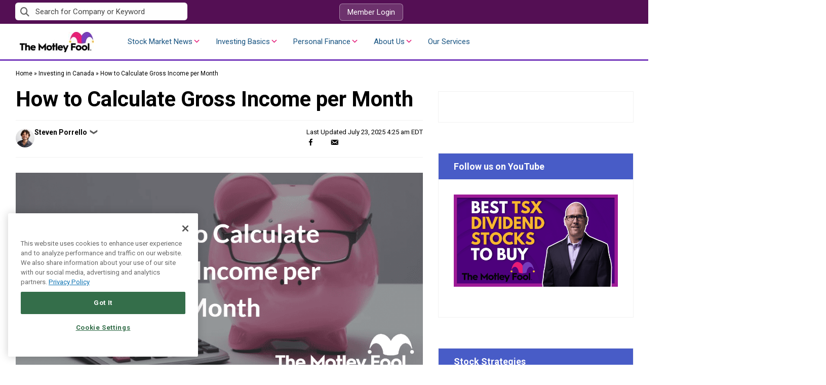

--- FILE ---
content_type: text/html
request_url: https://tzm.px-cloud.net/ns?c=1a7e0750-d6bf-11f0-918d-d3e2bf767386
body_size: 164
content:
XkR9tUnyBb12SrOYpsnoSJtIR7wIuRQftfWOMlRaEhmsj5DBUcaMZjhsCXNeDVZJGoW7HAaGHmo_IP5t9d69cT-ihzF3diiXKPvqTX02nB80kLZQCrYOiGNxG1qsLr_w3vbUj77gACiLVs3NiJxQ5bevBluX14rsj5hc

--- FILE ---
content_type: text/html; charset=utf-8
request_url: https://www.google.com/recaptcha/api2/aframe
body_size: 164
content:
<!DOCTYPE HTML><html><head><meta http-equiv="content-type" content="text/html; charset=UTF-8"></head><body><script nonce="upd2Hk6be1Yb50PDlAM6yQ">/** Anti-fraud and anti-abuse applications only. See google.com/recaptcha */ try{var clients={'sodar':'https://pagead2.googlesyndication.com/pagead/sodar?'};window.addEventListener("message",function(a){try{if(a.source===window.parent){var b=JSON.parse(a.data);var c=clients[b['id']];if(c){var d=document.createElement('img');d.src=c+b['params']+'&rc='+(localStorage.getItem("rc::a")?sessionStorage.getItem("rc::b"):"");window.document.body.appendChild(d);sessionStorage.setItem("rc::e",parseInt(sessionStorage.getItem("rc::e")||0)+1);localStorage.setItem("rc::h",'1765477676094');}}}catch(b){}});window.parent.postMessage("_grecaptcha_ready", "*");}catch(b){}</script></body></html>

--- FILE ---
content_type: text/css
request_url: https://www.fool.ca/wp-content/uploads/maxmegamenu/style.css?ver=e528fe
body_size: 15372
content:
.mega-menu-last-modified-1761767470 {
  content: 'Wednesday 29th October 2025 19:51:10 UTC';
}
#mega-menu-wrap-main-menu-2020, #mega-menu-wrap-main-menu-2020 #mega-menu-main-menu-2020, #mega-menu-wrap-main-menu-2020 #mega-menu-main-menu-2020 ul.mega-sub-menu, #mega-menu-wrap-main-menu-2020 #mega-menu-main-menu-2020 li.mega-menu-item, #mega-menu-wrap-main-menu-2020 #mega-menu-main-menu-2020 li.mega-menu-row, #mega-menu-wrap-main-menu-2020 #mega-menu-main-menu-2020 li.mega-menu-column, #mega-menu-wrap-main-menu-2020 #mega-menu-main-menu-2020 a.mega-menu-link, #mega-menu-wrap-main-menu-2020 #mega-menu-main-menu-2020 span.mega-menu-badge {
  transition: none;
  border-radius: 0;
  box-shadow: none;
  background: none;
  border: 0;
  bottom: auto;
  box-sizing: border-box;
  clip: auto;
  color: #0f0f0f;
  display: block;
  float: none;
  font-family: Roboto;
  font-size: 1.5rem;
  height: auto;
  left: auto;
  line-height: 1.3;
  list-style-type: none;
  margin: 0;
  min-height: auto;
  max-height: none;
  min-width: auto;
  max-width: none;
  opacity: 1;
  outline: none;
  overflow: visible;
  padding: 0;
  position: relative;
  pointer-events: auto;
  right: auto;
  text-align: left;
  text-decoration: none;
  text-indent: 0;
  text-transform: none;
  transform: none;
  top: auto;
  vertical-align: baseline;
  visibility: inherit;
  width: auto;
  word-wrap: break-word;
  white-space: normal;
}
#mega-menu-wrap-main-menu-2020:before, #mega-menu-wrap-main-menu-2020 #mega-menu-main-menu-2020:before, #mega-menu-wrap-main-menu-2020 #mega-menu-main-menu-2020 ul.mega-sub-menu:before, #mega-menu-wrap-main-menu-2020 #mega-menu-main-menu-2020 li.mega-menu-item:before, #mega-menu-wrap-main-menu-2020 #mega-menu-main-menu-2020 li.mega-menu-row:before, #mega-menu-wrap-main-menu-2020 #mega-menu-main-menu-2020 li.mega-menu-column:before, #mega-menu-wrap-main-menu-2020 #mega-menu-main-menu-2020 a.mega-menu-link:before, #mega-menu-wrap-main-menu-2020 #mega-menu-main-menu-2020 span.mega-menu-badge:before, #mega-menu-wrap-main-menu-2020:after, #mega-menu-wrap-main-menu-2020 #mega-menu-main-menu-2020:after, #mega-menu-wrap-main-menu-2020 #mega-menu-main-menu-2020 ul.mega-sub-menu:after, #mega-menu-wrap-main-menu-2020 #mega-menu-main-menu-2020 li.mega-menu-item:after, #mega-menu-wrap-main-menu-2020 #mega-menu-main-menu-2020 li.mega-menu-row:after, #mega-menu-wrap-main-menu-2020 #mega-menu-main-menu-2020 li.mega-menu-column:after, #mega-menu-wrap-main-menu-2020 #mega-menu-main-menu-2020 a.mega-menu-link:after, #mega-menu-wrap-main-menu-2020 #mega-menu-main-menu-2020 span.mega-menu-badge:after {
  display: none;
}
#mega-menu-wrap-main-menu-2020 {
  border-radius: 0;
}
@media only screen and (min-width: 1171px) {
  #mega-menu-wrap-main-menu-2020 {
    background: #fff;
  }
}
#mega-menu-wrap-main-menu-2020.mega-keyboard-navigation .mega-menu-toggle:focus, #mega-menu-wrap-main-menu-2020.mega-keyboard-navigation .mega-toggle-block:focus, #mega-menu-wrap-main-menu-2020.mega-keyboard-navigation .mega-toggle-block a:focus, #mega-menu-wrap-main-menu-2020.mega-keyboard-navigation .mega-toggle-block .mega-search input[type=text]:focus, #mega-menu-wrap-main-menu-2020.mega-keyboard-navigation .mega-toggle-block button.mega-toggle-animated:focus, #mega-menu-wrap-main-menu-2020.mega-keyboard-navigation #mega-menu-main-menu-2020 a:focus, #mega-menu-wrap-main-menu-2020.mega-keyboard-navigation #mega-menu-main-menu-2020 span:focus, #mega-menu-wrap-main-menu-2020.mega-keyboard-navigation #mega-menu-main-menu-2020 input:focus, #mega-menu-wrap-main-menu-2020.mega-keyboard-navigation #mega-menu-main-menu-2020 li.mega-menu-item a.mega-menu-link:focus, #mega-menu-wrap-main-menu-2020.mega-keyboard-navigation #mega-menu-main-menu-2020 form.mega-search-open:has(input[type=text]:focus) {
  outline-style: solid;
  outline-width: 3px;
  outline-color: #109cde;
  outline-offset: -3px;
}
#mega-menu-wrap-main-menu-2020.mega-keyboard-navigation .mega-toggle-block button.mega-toggle-animated:focus {
  outline-offset: 2px;
}
#mega-menu-wrap-main-menu-2020.mega-keyboard-navigation > li.mega-menu-item > a.mega-menu-link:focus {
  background: rgba(0, 0, 0, 0);
  color: #007ce0;
  font-weight: normal;
  text-decoration: none;
  border-color: #fff;
}
@media only screen and (max-width: 1170px) {
  #mega-menu-wrap-main-menu-2020.mega-keyboard-navigation > li.mega-menu-item > a.mega-menu-link:focus {
    color: #175381;
    background: #fff;
  }
}
#mega-menu-wrap-main-menu-2020 #mega-menu-main-menu-2020 {
  text-align: left;
  padding: 0 0 0 0;
}
#mega-menu-wrap-main-menu-2020 #mega-menu-main-menu-2020 a.mega-menu-link {
  cursor: pointer;
  display: inline;
  transition: background 200ms linear, color 200ms linear, border 200ms linear;
}
#mega-menu-wrap-main-menu-2020 #mega-menu-main-menu-2020 a.mega-menu-link .mega-description-group {
  vertical-align: middle;
  display: inline-block;
  transition: none;
}
#mega-menu-wrap-main-menu-2020 #mega-menu-main-menu-2020 a.mega-menu-link .mega-description-group .mega-menu-title, #mega-menu-wrap-main-menu-2020 #mega-menu-main-menu-2020 a.mega-menu-link .mega-description-group .mega-menu-description {
  transition: none;
  line-height: 1.5;
  display: block;
}
#mega-menu-wrap-main-menu-2020 #mega-menu-main-menu-2020 a.mega-menu-link .mega-description-group .mega-menu-description {
  font-style: italic;
  font-size: 0.8em;
  text-transform: none;
  font-weight: normal;
}
#mega-menu-wrap-main-menu-2020 #mega-menu-main-menu-2020 li.mega-menu-megamenu li.mega-menu-item.mega-icon-left.mega-has-description.mega-has-icon > a.mega-menu-link {
  display: flex;
  align-items: center;
}
#mega-menu-wrap-main-menu-2020 #mega-menu-main-menu-2020 li.mega-menu-megamenu li.mega-menu-item.mega-icon-left.mega-has-description.mega-has-icon > a.mega-menu-link:before {
  flex: 0 0 auto;
  align-self: flex-start;
}
#mega-menu-wrap-main-menu-2020 #mega-menu-main-menu-2020 li.mega-menu-tabbed.mega-menu-megamenu > ul.mega-sub-menu > li.mega-menu-item.mega-icon-left.mega-has-description.mega-has-icon > a.mega-menu-link {
  display: block;
}
#mega-menu-wrap-main-menu-2020 #mega-menu-main-menu-2020 li.mega-menu-item.mega-icon-top > a.mega-menu-link {
  display: table-cell;
  vertical-align: middle;
  line-height: initial;
}
#mega-menu-wrap-main-menu-2020 #mega-menu-main-menu-2020 li.mega-menu-item.mega-icon-top > a.mega-menu-link:before {
  display: block;
  margin: 0 0 6px 0;
  text-align: center;
}
#mega-menu-wrap-main-menu-2020 #mega-menu-main-menu-2020 li.mega-menu-item.mega-icon-top > a.mega-menu-link > span.mega-title-below {
  display: inline-block;
  transition: none;
}
@media only screen and (max-width: 1170px) {
  #mega-menu-wrap-main-menu-2020 #mega-menu-main-menu-2020 > li.mega-menu-item.mega-icon-top > a.mega-menu-link {
    display: block;
    line-height: 60px;
  }
  #mega-menu-wrap-main-menu-2020 #mega-menu-main-menu-2020 > li.mega-menu-item.mega-icon-top > a.mega-menu-link:before {
    display: inline-block;
    margin: 0 6px 0 0;
    text-align: left;
  }
}
#mega-menu-wrap-main-menu-2020 #mega-menu-main-menu-2020 li.mega-menu-item.mega-icon-right > a.mega-menu-link:before {
  float: right;
  margin: 0 0 0 6px;
}
#mega-menu-wrap-main-menu-2020 #mega-menu-main-menu-2020 > li.mega-animating > ul.mega-sub-menu {
  pointer-events: none;
}
#mega-menu-wrap-main-menu-2020 #mega-menu-main-menu-2020 li.mega-disable-link > a.mega-menu-link, #mega-menu-wrap-main-menu-2020 #mega-menu-main-menu-2020 li.mega-menu-megamenu li.mega-disable-link > a.mega-menu-link {
  cursor: inherit;
}
#mega-menu-wrap-main-menu-2020 #mega-menu-main-menu-2020 li.mega-menu-item-has-children.mega-disable-link > a.mega-menu-link, #mega-menu-wrap-main-menu-2020 #mega-menu-main-menu-2020 li.mega-menu-megamenu > li.mega-menu-item-has-children.mega-disable-link > a.mega-menu-link {
  cursor: pointer;
}
#mega-menu-wrap-main-menu-2020 #mega-menu-main-menu-2020 p {
  margin-bottom: 10px;
}
#mega-menu-wrap-main-menu-2020 #mega-menu-main-menu-2020 input, #mega-menu-wrap-main-menu-2020 #mega-menu-main-menu-2020 img {
  max-width: 100%;
}
#mega-menu-wrap-main-menu-2020 #mega-menu-main-menu-2020 li.mega-menu-item > ul.mega-sub-menu {
  display: block;
  visibility: hidden;
  opacity: 1;
  pointer-events: auto;
}
@media only screen and (max-width: 1170px) {
  #mega-menu-wrap-main-menu-2020 #mega-menu-main-menu-2020 li.mega-menu-item > ul.mega-sub-menu {
    display: none;
    visibility: visible;
    opacity: 1;
  }
  #mega-menu-wrap-main-menu-2020 #mega-menu-main-menu-2020 li.mega-menu-item.mega-toggle-on > ul.mega-sub-menu, #mega-menu-wrap-main-menu-2020 #mega-menu-main-menu-2020 li.mega-menu-megamenu.mega-menu-item.mega-toggle-on ul.mega-sub-menu {
    display: block;
  }
  #mega-menu-wrap-main-menu-2020 #mega-menu-main-menu-2020 li.mega-menu-megamenu.mega-menu-item.mega-toggle-on li.mega-hide-sub-menu-on-mobile > ul.mega-sub-menu, #mega-menu-wrap-main-menu-2020 #mega-menu-main-menu-2020 li.mega-hide-sub-menu-on-mobile > ul.mega-sub-menu {
    display: none;
  }
}
@media only screen and (min-width: 1171px) {
  #mega-menu-wrap-main-menu-2020 #mega-menu-main-menu-2020[data-effect="fade"] li.mega-menu-item > ul.mega-sub-menu {
    opacity: 0;
    transition: opacity 200ms ease-in, visibility 200ms ease-in;
  }
  #mega-menu-wrap-main-menu-2020 #mega-menu-main-menu-2020[data-effect="fade"].mega-no-js li.mega-menu-item:hover > ul.mega-sub-menu, #mega-menu-wrap-main-menu-2020 #mega-menu-main-menu-2020[data-effect="fade"].mega-no-js li.mega-menu-item:focus > ul.mega-sub-menu, #mega-menu-wrap-main-menu-2020 #mega-menu-main-menu-2020[data-effect="fade"] li.mega-menu-item.mega-toggle-on > ul.mega-sub-menu, #mega-menu-wrap-main-menu-2020 #mega-menu-main-menu-2020[data-effect="fade"] li.mega-menu-item.mega-menu-megamenu.mega-toggle-on ul.mega-sub-menu {
    opacity: 1;
  }
  #mega-menu-wrap-main-menu-2020 #mega-menu-main-menu-2020[data-effect="fade_up"] li.mega-menu-item.mega-menu-megamenu > ul.mega-sub-menu, #mega-menu-wrap-main-menu-2020 #mega-menu-main-menu-2020[data-effect="fade_up"] li.mega-menu-item.mega-menu-flyout ul.mega-sub-menu {
    opacity: 0;
    transform: translate(0, 10px);
    transition: opacity 200ms ease-in, transform 200ms ease-in, visibility 200ms ease-in;
  }
  #mega-menu-wrap-main-menu-2020 #mega-menu-main-menu-2020[data-effect="fade_up"].mega-no-js li.mega-menu-item:hover > ul.mega-sub-menu, #mega-menu-wrap-main-menu-2020 #mega-menu-main-menu-2020[data-effect="fade_up"].mega-no-js li.mega-menu-item:focus > ul.mega-sub-menu, #mega-menu-wrap-main-menu-2020 #mega-menu-main-menu-2020[data-effect="fade_up"] li.mega-menu-item.mega-toggle-on > ul.mega-sub-menu, #mega-menu-wrap-main-menu-2020 #mega-menu-main-menu-2020[data-effect="fade_up"] li.mega-menu-item.mega-menu-megamenu.mega-toggle-on ul.mega-sub-menu {
    opacity: 1;
    transform: translate(0, 0);
  }
  #mega-menu-wrap-main-menu-2020 #mega-menu-main-menu-2020[data-effect="slide_up"] li.mega-menu-item.mega-menu-megamenu > ul.mega-sub-menu, #mega-menu-wrap-main-menu-2020 #mega-menu-main-menu-2020[data-effect="slide_up"] li.mega-menu-item.mega-menu-flyout ul.mega-sub-menu {
    transform: translate(0, 10px);
    transition: transform 200ms ease-in, visibility 200ms ease-in;
  }
  #mega-menu-wrap-main-menu-2020 #mega-menu-main-menu-2020[data-effect="slide_up"].mega-no-js li.mega-menu-item:hover > ul.mega-sub-menu, #mega-menu-wrap-main-menu-2020 #mega-menu-main-menu-2020[data-effect="slide_up"].mega-no-js li.mega-menu-item:focus > ul.mega-sub-menu, #mega-menu-wrap-main-menu-2020 #mega-menu-main-menu-2020[data-effect="slide_up"] li.mega-menu-item.mega-toggle-on > ul.mega-sub-menu, #mega-menu-wrap-main-menu-2020 #mega-menu-main-menu-2020[data-effect="slide_up"] li.mega-menu-item.mega-menu-megamenu.mega-toggle-on ul.mega-sub-menu {
    transform: translate(0, 0);
  }
}
#mega-menu-wrap-main-menu-2020 #mega-menu-main-menu-2020 li.mega-menu-item.mega-menu-megamenu ul.mega-sub-menu li.mega-collapse-children > ul.mega-sub-menu {
  display: none;
}
#mega-menu-wrap-main-menu-2020 #mega-menu-main-menu-2020 li.mega-menu-item.mega-menu-megamenu ul.mega-sub-menu li.mega-collapse-children.mega-toggle-on > ul.mega-sub-menu {
  display: block;
}
#mega-menu-wrap-main-menu-2020 #mega-menu-main-menu-2020.mega-no-js li.mega-menu-item:hover > ul.mega-sub-menu, #mega-menu-wrap-main-menu-2020 #mega-menu-main-menu-2020.mega-no-js li.mega-menu-item:focus > ul.mega-sub-menu, #mega-menu-wrap-main-menu-2020 #mega-menu-main-menu-2020 li.mega-menu-item.mega-toggle-on > ul.mega-sub-menu {
  visibility: visible;
}
#mega-menu-wrap-main-menu-2020 #mega-menu-main-menu-2020 li.mega-menu-item.mega-menu-megamenu ul.mega-sub-menu ul.mega-sub-menu {
  visibility: inherit;
  opacity: 1;
  display: block;
}
#mega-menu-wrap-main-menu-2020 #mega-menu-main-menu-2020 li.mega-menu-item.mega-menu-megamenu ul.mega-sub-menu li.mega-1-columns > ul.mega-sub-menu > li.mega-menu-item {
  float: left;
  width: 100%;
}
#mega-menu-wrap-main-menu-2020 #mega-menu-main-menu-2020 li.mega-menu-item.mega-menu-megamenu ul.mega-sub-menu li.mega-2-columns > ul.mega-sub-menu > li.mega-menu-item {
  float: left;
  width: 50%;
}
#mega-menu-wrap-main-menu-2020 #mega-menu-main-menu-2020 li.mega-menu-item.mega-menu-megamenu ul.mega-sub-menu li.mega-3-columns > ul.mega-sub-menu > li.mega-menu-item {
  float: left;
  width: 33.33333%;
}
#mega-menu-wrap-main-menu-2020 #mega-menu-main-menu-2020 li.mega-menu-item.mega-menu-megamenu ul.mega-sub-menu li.mega-4-columns > ul.mega-sub-menu > li.mega-menu-item {
  float: left;
  width: 25%;
}
#mega-menu-wrap-main-menu-2020 #mega-menu-main-menu-2020 li.mega-menu-item.mega-menu-megamenu ul.mega-sub-menu li.mega-5-columns > ul.mega-sub-menu > li.mega-menu-item {
  float: left;
  width: 20%;
}
#mega-menu-wrap-main-menu-2020 #mega-menu-main-menu-2020 li.mega-menu-item.mega-menu-megamenu ul.mega-sub-menu li.mega-6-columns > ul.mega-sub-menu > li.mega-menu-item {
  float: left;
  width: 16.66667%;
}
#mega-menu-wrap-main-menu-2020 #mega-menu-main-menu-2020 li.mega-menu-item a[class^='dashicons']:before {
  font-family: dashicons;
}
#mega-menu-wrap-main-menu-2020 #mega-menu-main-menu-2020 li.mega-menu-item a.mega-menu-link:before {
  display: inline-block;
  font: inherit;
  font-family: dashicons;
  position: static;
  margin: 0 6px 0 0px;
  vertical-align: top;
  -webkit-font-smoothing: antialiased;
  -moz-osx-font-smoothing: grayscale;
  color: inherit;
  background: transparent;
  height: auto;
  width: auto;
  top: auto;
}
#mega-menu-wrap-main-menu-2020 #mega-menu-main-menu-2020 li.mega-menu-item.mega-hide-text a.mega-menu-link:before {
  margin: 0;
}
#mega-menu-wrap-main-menu-2020 #mega-menu-main-menu-2020 li.mega-menu-item.mega-hide-text li.mega-menu-item a.mega-menu-link:before {
  margin: 0 6px 0 0;
}
#mega-menu-wrap-main-menu-2020 #mega-menu-main-menu-2020 li.mega-align-bottom-left.mega-toggle-on > a.mega-menu-link {
  border-radius: 0;
}
#mega-menu-wrap-main-menu-2020 #mega-menu-main-menu-2020 li.mega-align-bottom-right > ul.mega-sub-menu {
  right: 0;
}
#mega-menu-wrap-main-menu-2020 #mega-menu-main-menu-2020 li.mega-align-bottom-right.mega-toggle-on > a.mega-menu-link {
  border-radius: 0;
}
@media only screen and (min-width: 1171px) {
  #mega-menu-wrap-main-menu-2020 #mega-menu-main-menu-2020 > li.mega-menu-megamenu.mega-menu-item {
    position: static;
  }
}
#mega-menu-wrap-main-menu-2020 #mega-menu-main-menu-2020 > li.mega-menu-item {
  margin: 0 1.2rem 0 0;
  display: inline-block;
  height: auto;
  vertical-align: middle;
}
#mega-menu-wrap-main-menu-2020 #mega-menu-main-menu-2020 > li.mega-menu-item.mega-item-align-right {
  float: right;
}
@media only screen and (min-width: 1171px) {
  #mega-menu-wrap-main-menu-2020 #mega-menu-main-menu-2020 > li.mega-menu-item.mega-item-align-right {
    margin: 0 0 0 1.2rem;
  }
}
@media only screen and (min-width: 1171px) {
  #mega-menu-wrap-main-menu-2020 #mega-menu-main-menu-2020 > li.mega-menu-item.mega-item-align-float-left {
    float: left;
  }
}
@media only screen and (min-width: 1171px) {
  #mega-menu-wrap-main-menu-2020 #mega-menu-main-menu-2020 > li.mega-menu-item > a.mega-menu-link:hover, #mega-menu-wrap-main-menu-2020 #mega-menu-main-menu-2020 > li.mega-menu-item > a.mega-menu-link:focus {
    background: rgba(0, 0, 0, 0);
    color: #007ce0;
    font-weight: normal;
    text-decoration: none;
    border-color: #fff;
  }
}
#mega-menu-wrap-main-menu-2020 #mega-menu-main-menu-2020 > li.mega-menu-item.mega-toggle-on > a.mega-menu-link {
  background: rgba(0, 0, 0, 0);
  color: #007ce0;
  font-weight: normal;
  text-decoration: none;
  border-color: #fff;
}
@media only screen and (max-width: 1170px) {
  #mega-menu-wrap-main-menu-2020 #mega-menu-main-menu-2020 > li.mega-menu-item.mega-toggle-on > a.mega-menu-link {
    color: #175381;
    background: #fff;
  }
}
#mega-menu-wrap-main-menu-2020 #mega-menu-main-menu-2020 > li.mega-menu-item.mega-current-menu-item > a.mega-menu-link, #mega-menu-wrap-main-menu-2020 #mega-menu-main-menu-2020 > li.mega-menu-item.mega-current-menu-ancestor > a.mega-menu-link, #mega-menu-wrap-main-menu-2020 #mega-menu-main-menu-2020 > li.mega-menu-item.mega-current-page-ancestor > a.mega-menu-link {
  background: rgba(0, 0, 0, 0);
  color: #007ce0;
  font-weight: normal;
  text-decoration: none;
  border-color: #fff;
}
@media only screen and (max-width: 1170px) {
  #mega-menu-wrap-main-menu-2020 #mega-menu-main-menu-2020 > li.mega-menu-item.mega-current-menu-item > a.mega-menu-link, #mega-menu-wrap-main-menu-2020 #mega-menu-main-menu-2020 > li.mega-menu-item.mega-current-menu-ancestor > a.mega-menu-link, #mega-menu-wrap-main-menu-2020 #mega-menu-main-menu-2020 > li.mega-menu-item.mega-current-page-ancestor > a.mega-menu-link {
    color: #175381;
    background: #fff;
  }
}
#mega-menu-wrap-main-menu-2020 #mega-menu-main-menu-2020 > li.mega-menu-item > a.mega-menu-link {
  line-height: 70px;
  height: 70px;
  padding: 0px 0.5rem 0px 0.8rem;
  vertical-align: baseline;
  width: auto;
  display: block;
  color: #175381;
  text-transform: capitalize;
  text-decoration: none;
  text-align: left;
  background: rgba(0, 0, 0, 0);
  border: 0;
  border-radius: 0;
  font-family: Roboto;
  font-size: 1.5rem;
  font-weight: normal;
  outline: none;
}
@media only screen and (min-width: 1171px) {
  #mega-menu-wrap-main-menu-2020 #mega-menu-main-menu-2020 > li.mega-menu-item.mega-multi-line > a.mega-menu-link {
    line-height: inherit;
    display: table-cell;
    vertical-align: middle;
  }
}
@media only screen and (max-width: 1170px) {
  #mega-menu-wrap-main-menu-2020 #mega-menu-main-menu-2020 > li.mega-menu-item.mega-multi-line > a.mega-menu-link br {
    display: none;
  }
}
@media only screen and (max-width: 1170px) {
  #mega-menu-wrap-main-menu-2020 #mega-menu-main-menu-2020 > li.mega-menu-item {
    display: list-item;
    margin: 0;
    clear: both;
    border: 0;
  }
  #mega-menu-wrap-main-menu-2020 #mega-menu-main-menu-2020 > li.mega-menu-item.mega-item-align-right {
    float: none;
  }
  #mega-menu-wrap-main-menu-2020 #mega-menu-main-menu-2020 > li.mega-menu-item > a.mega-menu-link {
    border-radius: 0;
    border: 0;
    margin: 0;
    line-height: 60px;
    height: 60px;
    padding: 0 10px;
    background: transparent;
    text-align: left;
    color: #006ba6;
    font-size: 1em;
  }
}
#mega-menu-wrap-main-menu-2020 #mega-menu-main-menu-2020 li.mega-menu-megamenu > ul.mega-sub-menu > li.mega-menu-row {
  width: 100%;
  float: left;
}
#mega-menu-wrap-main-menu-2020 #mega-menu-main-menu-2020 li.mega-menu-megamenu > ul.mega-sub-menu > li.mega-menu-row .mega-menu-column {
  float: left;
  min-height: 1px;
}
@media only screen and (min-width: 1171px) {
  #mega-menu-wrap-main-menu-2020 #mega-menu-main-menu-2020 li.mega-menu-megamenu > ul.mega-sub-menu > li.mega-menu-row > ul.mega-sub-menu > li.mega-menu-columns-1-of-1 {
    width: 100%;
  }
  #mega-menu-wrap-main-menu-2020 #mega-menu-main-menu-2020 li.mega-menu-megamenu > ul.mega-sub-menu > li.mega-menu-row > ul.mega-sub-menu > li.mega-menu-columns-1-of-2 {
    width: 50%;
  }
  #mega-menu-wrap-main-menu-2020 #mega-menu-main-menu-2020 li.mega-menu-megamenu > ul.mega-sub-menu > li.mega-menu-row > ul.mega-sub-menu > li.mega-menu-columns-2-of-2 {
    width: 100%;
  }
  #mega-menu-wrap-main-menu-2020 #mega-menu-main-menu-2020 li.mega-menu-megamenu > ul.mega-sub-menu > li.mega-menu-row > ul.mega-sub-menu > li.mega-menu-columns-1-of-3 {
    width: 33.33333%;
  }
  #mega-menu-wrap-main-menu-2020 #mega-menu-main-menu-2020 li.mega-menu-megamenu > ul.mega-sub-menu > li.mega-menu-row > ul.mega-sub-menu > li.mega-menu-columns-2-of-3 {
    width: 66.66667%;
  }
  #mega-menu-wrap-main-menu-2020 #mega-menu-main-menu-2020 li.mega-menu-megamenu > ul.mega-sub-menu > li.mega-menu-row > ul.mega-sub-menu > li.mega-menu-columns-3-of-3 {
    width: 100%;
  }
  #mega-menu-wrap-main-menu-2020 #mega-menu-main-menu-2020 li.mega-menu-megamenu > ul.mega-sub-menu > li.mega-menu-row > ul.mega-sub-menu > li.mega-menu-columns-1-of-4 {
    width: 25%;
  }
  #mega-menu-wrap-main-menu-2020 #mega-menu-main-menu-2020 li.mega-menu-megamenu > ul.mega-sub-menu > li.mega-menu-row > ul.mega-sub-menu > li.mega-menu-columns-2-of-4 {
    width: 50%;
  }
  #mega-menu-wrap-main-menu-2020 #mega-menu-main-menu-2020 li.mega-menu-megamenu > ul.mega-sub-menu > li.mega-menu-row > ul.mega-sub-menu > li.mega-menu-columns-3-of-4 {
    width: 75%;
  }
  #mega-menu-wrap-main-menu-2020 #mega-menu-main-menu-2020 li.mega-menu-megamenu > ul.mega-sub-menu > li.mega-menu-row > ul.mega-sub-menu > li.mega-menu-columns-4-of-4 {
    width: 100%;
  }
  #mega-menu-wrap-main-menu-2020 #mega-menu-main-menu-2020 li.mega-menu-megamenu > ul.mega-sub-menu > li.mega-menu-row > ul.mega-sub-menu > li.mega-menu-columns-1-of-5 {
    width: 20%;
  }
  #mega-menu-wrap-main-menu-2020 #mega-menu-main-menu-2020 li.mega-menu-megamenu > ul.mega-sub-menu > li.mega-menu-row > ul.mega-sub-menu > li.mega-menu-columns-2-of-5 {
    width: 40%;
  }
  #mega-menu-wrap-main-menu-2020 #mega-menu-main-menu-2020 li.mega-menu-megamenu > ul.mega-sub-menu > li.mega-menu-row > ul.mega-sub-menu > li.mega-menu-columns-3-of-5 {
    width: 60%;
  }
  #mega-menu-wrap-main-menu-2020 #mega-menu-main-menu-2020 li.mega-menu-megamenu > ul.mega-sub-menu > li.mega-menu-row > ul.mega-sub-menu > li.mega-menu-columns-4-of-5 {
    width: 80%;
  }
  #mega-menu-wrap-main-menu-2020 #mega-menu-main-menu-2020 li.mega-menu-megamenu > ul.mega-sub-menu > li.mega-menu-row > ul.mega-sub-menu > li.mega-menu-columns-5-of-5 {
    width: 100%;
  }
  #mega-menu-wrap-main-menu-2020 #mega-menu-main-menu-2020 li.mega-menu-megamenu > ul.mega-sub-menu > li.mega-menu-row > ul.mega-sub-menu > li.mega-menu-columns-1-of-6 {
    width: 16.66667%;
  }
  #mega-menu-wrap-main-menu-2020 #mega-menu-main-menu-2020 li.mega-menu-megamenu > ul.mega-sub-menu > li.mega-menu-row > ul.mega-sub-menu > li.mega-menu-columns-2-of-6 {
    width: 33.33333%;
  }
  #mega-menu-wrap-main-menu-2020 #mega-menu-main-menu-2020 li.mega-menu-megamenu > ul.mega-sub-menu > li.mega-menu-row > ul.mega-sub-menu > li.mega-menu-columns-3-of-6 {
    width: 50%;
  }
  #mega-menu-wrap-main-menu-2020 #mega-menu-main-menu-2020 li.mega-menu-megamenu > ul.mega-sub-menu > li.mega-menu-row > ul.mega-sub-menu > li.mega-menu-columns-4-of-6 {
    width: 66.66667%;
  }
  #mega-menu-wrap-main-menu-2020 #mega-menu-main-menu-2020 li.mega-menu-megamenu > ul.mega-sub-menu > li.mega-menu-row > ul.mega-sub-menu > li.mega-menu-columns-5-of-6 {
    width: 83.33333%;
  }
  #mega-menu-wrap-main-menu-2020 #mega-menu-main-menu-2020 li.mega-menu-megamenu > ul.mega-sub-menu > li.mega-menu-row > ul.mega-sub-menu > li.mega-menu-columns-6-of-6 {
    width: 100%;
  }
  #mega-menu-wrap-main-menu-2020 #mega-menu-main-menu-2020 li.mega-menu-megamenu > ul.mega-sub-menu > li.mega-menu-row > ul.mega-sub-menu > li.mega-menu-columns-1-of-7 {
    width: 14.28571%;
  }
  #mega-menu-wrap-main-menu-2020 #mega-menu-main-menu-2020 li.mega-menu-megamenu > ul.mega-sub-menu > li.mega-menu-row > ul.mega-sub-menu > li.mega-menu-columns-2-of-7 {
    width: 28.57143%;
  }
  #mega-menu-wrap-main-menu-2020 #mega-menu-main-menu-2020 li.mega-menu-megamenu > ul.mega-sub-menu > li.mega-menu-row > ul.mega-sub-menu > li.mega-menu-columns-3-of-7 {
    width: 42.85714%;
  }
  #mega-menu-wrap-main-menu-2020 #mega-menu-main-menu-2020 li.mega-menu-megamenu > ul.mega-sub-menu > li.mega-menu-row > ul.mega-sub-menu > li.mega-menu-columns-4-of-7 {
    width: 57.14286%;
  }
  #mega-menu-wrap-main-menu-2020 #mega-menu-main-menu-2020 li.mega-menu-megamenu > ul.mega-sub-menu > li.mega-menu-row > ul.mega-sub-menu > li.mega-menu-columns-5-of-7 {
    width: 71.42857%;
  }
  #mega-menu-wrap-main-menu-2020 #mega-menu-main-menu-2020 li.mega-menu-megamenu > ul.mega-sub-menu > li.mega-menu-row > ul.mega-sub-menu > li.mega-menu-columns-6-of-7 {
    width: 85.71429%;
  }
  #mega-menu-wrap-main-menu-2020 #mega-menu-main-menu-2020 li.mega-menu-megamenu > ul.mega-sub-menu > li.mega-menu-row > ul.mega-sub-menu > li.mega-menu-columns-7-of-7 {
    width: 100%;
  }
  #mega-menu-wrap-main-menu-2020 #mega-menu-main-menu-2020 li.mega-menu-megamenu > ul.mega-sub-menu > li.mega-menu-row > ul.mega-sub-menu > li.mega-menu-columns-1-of-8 {
    width: 12.5%;
  }
  #mega-menu-wrap-main-menu-2020 #mega-menu-main-menu-2020 li.mega-menu-megamenu > ul.mega-sub-menu > li.mega-menu-row > ul.mega-sub-menu > li.mega-menu-columns-2-of-8 {
    width: 25%;
  }
  #mega-menu-wrap-main-menu-2020 #mega-menu-main-menu-2020 li.mega-menu-megamenu > ul.mega-sub-menu > li.mega-menu-row > ul.mega-sub-menu > li.mega-menu-columns-3-of-8 {
    width: 37.5%;
  }
  #mega-menu-wrap-main-menu-2020 #mega-menu-main-menu-2020 li.mega-menu-megamenu > ul.mega-sub-menu > li.mega-menu-row > ul.mega-sub-menu > li.mega-menu-columns-4-of-8 {
    width: 50%;
  }
  #mega-menu-wrap-main-menu-2020 #mega-menu-main-menu-2020 li.mega-menu-megamenu > ul.mega-sub-menu > li.mega-menu-row > ul.mega-sub-menu > li.mega-menu-columns-5-of-8 {
    width: 62.5%;
  }
  #mega-menu-wrap-main-menu-2020 #mega-menu-main-menu-2020 li.mega-menu-megamenu > ul.mega-sub-menu > li.mega-menu-row > ul.mega-sub-menu > li.mega-menu-columns-6-of-8 {
    width: 75%;
  }
  #mega-menu-wrap-main-menu-2020 #mega-menu-main-menu-2020 li.mega-menu-megamenu > ul.mega-sub-menu > li.mega-menu-row > ul.mega-sub-menu > li.mega-menu-columns-7-of-8 {
    width: 87.5%;
  }
  #mega-menu-wrap-main-menu-2020 #mega-menu-main-menu-2020 li.mega-menu-megamenu > ul.mega-sub-menu > li.mega-menu-row > ul.mega-sub-menu > li.mega-menu-columns-8-of-8 {
    width: 100%;
  }
  #mega-menu-wrap-main-menu-2020 #mega-menu-main-menu-2020 li.mega-menu-megamenu > ul.mega-sub-menu > li.mega-menu-row > ul.mega-sub-menu > li.mega-menu-columns-1-of-9 {
    width: 11.11111%;
  }
  #mega-menu-wrap-main-menu-2020 #mega-menu-main-menu-2020 li.mega-menu-megamenu > ul.mega-sub-menu > li.mega-menu-row > ul.mega-sub-menu > li.mega-menu-columns-2-of-9 {
    width: 22.22222%;
  }
  #mega-menu-wrap-main-menu-2020 #mega-menu-main-menu-2020 li.mega-menu-megamenu > ul.mega-sub-menu > li.mega-menu-row > ul.mega-sub-menu > li.mega-menu-columns-3-of-9 {
    width: 33.33333%;
  }
  #mega-menu-wrap-main-menu-2020 #mega-menu-main-menu-2020 li.mega-menu-megamenu > ul.mega-sub-menu > li.mega-menu-row > ul.mega-sub-menu > li.mega-menu-columns-4-of-9 {
    width: 44.44444%;
  }
  #mega-menu-wrap-main-menu-2020 #mega-menu-main-menu-2020 li.mega-menu-megamenu > ul.mega-sub-menu > li.mega-menu-row > ul.mega-sub-menu > li.mega-menu-columns-5-of-9 {
    width: 55.55556%;
  }
  #mega-menu-wrap-main-menu-2020 #mega-menu-main-menu-2020 li.mega-menu-megamenu > ul.mega-sub-menu > li.mega-menu-row > ul.mega-sub-menu > li.mega-menu-columns-6-of-9 {
    width: 66.66667%;
  }
  #mega-menu-wrap-main-menu-2020 #mega-menu-main-menu-2020 li.mega-menu-megamenu > ul.mega-sub-menu > li.mega-menu-row > ul.mega-sub-menu > li.mega-menu-columns-7-of-9 {
    width: 77.77778%;
  }
  #mega-menu-wrap-main-menu-2020 #mega-menu-main-menu-2020 li.mega-menu-megamenu > ul.mega-sub-menu > li.mega-menu-row > ul.mega-sub-menu > li.mega-menu-columns-8-of-9 {
    width: 88.88889%;
  }
  #mega-menu-wrap-main-menu-2020 #mega-menu-main-menu-2020 li.mega-menu-megamenu > ul.mega-sub-menu > li.mega-menu-row > ul.mega-sub-menu > li.mega-menu-columns-9-of-9 {
    width: 100%;
  }
  #mega-menu-wrap-main-menu-2020 #mega-menu-main-menu-2020 li.mega-menu-megamenu > ul.mega-sub-menu > li.mega-menu-row > ul.mega-sub-menu > li.mega-menu-columns-1-of-10 {
    width: 10%;
  }
  #mega-menu-wrap-main-menu-2020 #mega-menu-main-menu-2020 li.mega-menu-megamenu > ul.mega-sub-menu > li.mega-menu-row > ul.mega-sub-menu > li.mega-menu-columns-2-of-10 {
    width: 20%;
  }
  #mega-menu-wrap-main-menu-2020 #mega-menu-main-menu-2020 li.mega-menu-megamenu > ul.mega-sub-menu > li.mega-menu-row > ul.mega-sub-menu > li.mega-menu-columns-3-of-10 {
    width: 30%;
  }
  #mega-menu-wrap-main-menu-2020 #mega-menu-main-menu-2020 li.mega-menu-megamenu > ul.mega-sub-menu > li.mega-menu-row > ul.mega-sub-menu > li.mega-menu-columns-4-of-10 {
    width: 40%;
  }
  #mega-menu-wrap-main-menu-2020 #mega-menu-main-menu-2020 li.mega-menu-megamenu > ul.mega-sub-menu > li.mega-menu-row > ul.mega-sub-menu > li.mega-menu-columns-5-of-10 {
    width: 50%;
  }
  #mega-menu-wrap-main-menu-2020 #mega-menu-main-menu-2020 li.mega-menu-megamenu > ul.mega-sub-menu > li.mega-menu-row > ul.mega-sub-menu > li.mega-menu-columns-6-of-10 {
    width: 60%;
  }
  #mega-menu-wrap-main-menu-2020 #mega-menu-main-menu-2020 li.mega-menu-megamenu > ul.mega-sub-menu > li.mega-menu-row > ul.mega-sub-menu > li.mega-menu-columns-7-of-10 {
    width: 70%;
  }
  #mega-menu-wrap-main-menu-2020 #mega-menu-main-menu-2020 li.mega-menu-megamenu > ul.mega-sub-menu > li.mega-menu-row > ul.mega-sub-menu > li.mega-menu-columns-8-of-10 {
    width: 80%;
  }
  #mega-menu-wrap-main-menu-2020 #mega-menu-main-menu-2020 li.mega-menu-megamenu > ul.mega-sub-menu > li.mega-menu-row > ul.mega-sub-menu > li.mega-menu-columns-9-of-10 {
    width: 90%;
  }
  #mega-menu-wrap-main-menu-2020 #mega-menu-main-menu-2020 li.mega-menu-megamenu > ul.mega-sub-menu > li.mega-menu-row > ul.mega-sub-menu > li.mega-menu-columns-10-of-10 {
    width: 100%;
  }
  #mega-menu-wrap-main-menu-2020 #mega-menu-main-menu-2020 li.mega-menu-megamenu > ul.mega-sub-menu > li.mega-menu-row > ul.mega-sub-menu > li.mega-menu-columns-1-of-11 {
    width: 9.09091%;
  }
  #mega-menu-wrap-main-menu-2020 #mega-menu-main-menu-2020 li.mega-menu-megamenu > ul.mega-sub-menu > li.mega-menu-row > ul.mega-sub-menu > li.mega-menu-columns-2-of-11 {
    width: 18.18182%;
  }
  #mega-menu-wrap-main-menu-2020 #mega-menu-main-menu-2020 li.mega-menu-megamenu > ul.mega-sub-menu > li.mega-menu-row > ul.mega-sub-menu > li.mega-menu-columns-3-of-11 {
    width: 27.27273%;
  }
  #mega-menu-wrap-main-menu-2020 #mega-menu-main-menu-2020 li.mega-menu-megamenu > ul.mega-sub-menu > li.mega-menu-row > ul.mega-sub-menu > li.mega-menu-columns-4-of-11 {
    width: 36.36364%;
  }
  #mega-menu-wrap-main-menu-2020 #mega-menu-main-menu-2020 li.mega-menu-megamenu > ul.mega-sub-menu > li.mega-menu-row > ul.mega-sub-menu > li.mega-menu-columns-5-of-11 {
    width: 45.45455%;
  }
  #mega-menu-wrap-main-menu-2020 #mega-menu-main-menu-2020 li.mega-menu-megamenu > ul.mega-sub-menu > li.mega-menu-row > ul.mega-sub-menu > li.mega-menu-columns-6-of-11 {
    width: 54.54545%;
  }
  #mega-menu-wrap-main-menu-2020 #mega-menu-main-menu-2020 li.mega-menu-megamenu > ul.mega-sub-menu > li.mega-menu-row > ul.mega-sub-menu > li.mega-menu-columns-7-of-11 {
    width: 63.63636%;
  }
  #mega-menu-wrap-main-menu-2020 #mega-menu-main-menu-2020 li.mega-menu-megamenu > ul.mega-sub-menu > li.mega-menu-row > ul.mega-sub-menu > li.mega-menu-columns-8-of-11 {
    width: 72.72727%;
  }
  #mega-menu-wrap-main-menu-2020 #mega-menu-main-menu-2020 li.mega-menu-megamenu > ul.mega-sub-menu > li.mega-menu-row > ul.mega-sub-menu > li.mega-menu-columns-9-of-11 {
    width: 81.81818%;
  }
  #mega-menu-wrap-main-menu-2020 #mega-menu-main-menu-2020 li.mega-menu-megamenu > ul.mega-sub-menu > li.mega-menu-row > ul.mega-sub-menu > li.mega-menu-columns-10-of-11 {
    width: 90.90909%;
  }
  #mega-menu-wrap-main-menu-2020 #mega-menu-main-menu-2020 li.mega-menu-megamenu > ul.mega-sub-menu > li.mega-menu-row > ul.mega-sub-menu > li.mega-menu-columns-11-of-11 {
    width: 100%;
  }
  #mega-menu-wrap-main-menu-2020 #mega-menu-main-menu-2020 li.mega-menu-megamenu > ul.mega-sub-menu > li.mega-menu-row > ul.mega-sub-menu > li.mega-menu-columns-1-of-12 {
    width: 8.33333%;
  }
  #mega-menu-wrap-main-menu-2020 #mega-menu-main-menu-2020 li.mega-menu-megamenu > ul.mega-sub-menu > li.mega-menu-row > ul.mega-sub-menu > li.mega-menu-columns-2-of-12 {
    width: 16.66667%;
  }
  #mega-menu-wrap-main-menu-2020 #mega-menu-main-menu-2020 li.mega-menu-megamenu > ul.mega-sub-menu > li.mega-menu-row > ul.mega-sub-menu > li.mega-menu-columns-3-of-12 {
    width: 25%;
  }
  #mega-menu-wrap-main-menu-2020 #mega-menu-main-menu-2020 li.mega-menu-megamenu > ul.mega-sub-menu > li.mega-menu-row > ul.mega-sub-menu > li.mega-menu-columns-4-of-12 {
    width: 33.33333%;
  }
  #mega-menu-wrap-main-menu-2020 #mega-menu-main-menu-2020 li.mega-menu-megamenu > ul.mega-sub-menu > li.mega-menu-row > ul.mega-sub-menu > li.mega-menu-columns-5-of-12 {
    width: 41.66667%;
  }
  #mega-menu-wrap-main-menu-2020 #mega-menu-main-menu-2020 li.mega-menu-megamenu > ul.mega-sub-menu > li.mega-menu-row > ul.mega-sub-menu > li.mega-menu-columns-6-of-12 {
    width: 50%;
  }
  #mega-menu-wrap-main-menu-2020 #mega-menu-main-menu-2020 li.mega-menu-megamenu > ul.mega-sub-menu > li.mega-menu-row > ul.mega-sub-menu > li.mega-menu-columns-7-of-12 {
    width: 58.33333%;
  }
  #mega-menu-wrap-main-menu-2020 #mega-menu-main-menu-2020 li.mega-menu-megamenu > ul.mega-sub-menu > li.mega-menu-row > ul.mega-sub-menu > li.mega-menu-columns-8-of-12 {
    width: 66.66667%;
  }
  #mega-menu-wrap-main-menu-2020 #mega-menu-main-menu-2020 li.mega-menu-megamenu > ul.mega-sub-menu > li.mega-menu-row > ul.mega-sub-menu > li.mega-menu-columns-9-of-12 {
    width: 75%;
  }
  #mega-menu-wrap-main-menu-2020 #mega-menu-main-menu-2020 li.mega-menu-megamenu > ul.mega-sub-menu > li.mega-menu-row > ul.mega-sub-menu > li.mega-menu-columns-10-of-12 {
    width: 83.33333%;
  }
  #mega-menu-wrap-main-menu-2020 #mega-menu-main-menu-2020 li.mega-menu-megamenu > ul.mega-sub-menu > li.mega-menu-row > ul.mega-sub-menu > li.mega-menu-columns-11-of-12 {
    width: 91.66667%;
  }
  #mega-menu-wrap-main-menu-2020 #mega-menu-main-menu-2020 li.mega-menu-megamenu > ul.mega-sub-menu > li.mega-menu-row > ul.mega-sub-menu > li.mega-menu-columns-12-of-12 {
    width: 100%;
  }
}
@media only screen and (max-width: 1170px) {
  #mega-menu-wrap-main-menu-2020 #mega-menu-main-menu-2020 li.mega-menu-megamenu > ul.mega-sub-menu > li.mega-menu-row > ul.mega-sub-menu > li.mega-menu-column {
    width: 100%;
    clear: both;
  }
}
#mega-menu-wrap-main-menu-2020 #mega-menu-main-menu-2020 li.mega-menu-megamenu > ul.mega-sub-menu > li.mega-menu-row .mega-menu-column > ul.mega-sub-menu > li.mega-menu-item {
  padding: 1rem 1rem 1rem 1rem;
  width: 100%;
}
#mega-menu-wrap-main-menu-2020 #mega-menu-main-menu-2020 > li.mega-menu-megamenu > ul.mega-sub-menu {
  z-index: 9;
  border-radius: 0px 0px 8px 8px;
  background: #edeeee;
  background: linear-gradient(to bottom, #fff, #edeeee);
  filter: progid:DXImageTransform.Microsoft.gradient(startColorstr='#FFFFFFFF', endColorstr='#FFEDEEEE');
  border-top: 1px solid #cecece;
  border-left: 2px solid #cecece;
  border-right: 2px solid #cecece;
  border-bottom: 2px solid #cecece;
  padding: 2rem 3rem 2rem 3rem;
  position: absolute;
  width: 100%;
  max-width: none;
  left: 0;
  padding-left: 5%;
  padding-right: 5%;
}
@media only screen and (max-width: 1170px) {
  #mega-menu-wrap-main-menu-2020 #mega-menu-main-menu-2020 > li.mega-menu-megamenu > ul.mega-sub-menu {
    float: left;
    position: static;
    width: 100%;
  }
}
@media only screen and (min-width: 1171px) {
  #mega-menu-wrap-main-menu-2020 #mega-menu-main-menu-2020 > li.mega-menu-megamenu > ul.mega-sub-menu li.mega-menu-columns-1-of-1 {
    width: 100%;
  }
  #mega-menu-wrap-main-menu-2020 #mega-menu-main-menu-2020 > li.mega-menu-megamenu > ul.mega-sub-menu li.mega-menu-columns-1-of-2 {
    width: 50%;
  }
  #mega-menu-wrap-main-menu-2020 #mega-menu-main-menu-2020 > li.mega-menu-megamenu > ul.mega-sub-menu li.mega-menu-columns-2-of-2 {
    width: 100%;
  }
  #mega-menu-wrap-main-menu-2020 #mega-menu-main-menu-2020 > li.mega-menu-megamenu > ul.mega-sub-menu li.mega-menu-columns-1-of-3 {
    width: 33.33333%;
  }
  #mega-menu-wrap-main-menu-2020 #mega-menu-main-menu-2020 > li.mega-menu-megamenu > ul.mega-sub-menu li.mega-menu-columns-2-of-3 {
    width: 66.66667%;
  }
  #mega-menu-wrap-main-menu-2020 #mega-menu-main-menu-2020 > li.mega-menu-megamenu > ul.mega-sub-menu li.mega-menu-columns-3-of-3 {
    width: 100%;
  }
  #mega-menu-wrap-main-menu-2020 #mega-menu-main-menu-2020 > li.mega-menu-megamenu > ul.mega-sub-menu li.mega-menu-columns-1-of-4 {
    width: 25%;
  }
  #mega-menu-wrap-main-menu-2020 #mega-menu-main-menu-2020 > li.mega-menu-megamenu > ul.mega-sub-menu li.mega-menu-columns-2-of-4 {
    width: 50%;
  }
  #mega-menu-wrap-main-menu-2020 #mega-menu-main-menu-2020 > li.mega-menu-megamenu > ul.mega-sub-menu li.mega-menu-columns-3-of-4 {
    width: 75%;
  }
  #mega-menu-wrap-main-menu-2020 #mega-menu-main-menu-2020 > li.mega-menu-megamenu > ul.mega-sub-menu li.mega-menu-columns-4-of-4 {
    width: 100%;
  }
  #mega-menu-wrap-main-menu-2020 #mega-menu-main-menu-2020 > li.mega-menu-megamenu > ul.mega-sub-menu li.mega-menu-columns-1-of-5 {
    width: 20%;
  }
  #mega-menu-wrap-main-menu-2020 #mega-menu-main-menu-2020 > li.mega-menu-megamenu > ul.mega-sub-menu li.mega-menu-columns-2-of-5 {
    width: 40%;
  }
  #mega-menu-wrap-main-menu-2020 #mega-menu-main-menu-2020 > li.mega-menu-megamenu > ul.mega-sub-menu li.mega-menu-columns-3-of-5 {
    width: 60%;
  }
  #mega-menu-wrap-main-menu-2020 #mega-menu-main-menu-2020 > li.mega-menu-megamenu > ul.mega-sub-menu li.mega-menu-columns-4-of-5 {
    width: 80%;
  }
  #mega-menu-wrap-main-menu-2020 #mega-menu-main-menu-2020 > li.mega-menu-megamenu > ul.mega-sub-menu li.mega-menu-columns-5-of-5 {
    width: 100%;
  }
  #mega-menu-wrap-main-menu-2020 #mega-menu-main-menu-2020 > li.mega-menu-megamenu > ul.mega-sub-menu li.mega-menu-columns-1-of-6 {
    width: 16.66667%;
  }
  #mega-menu-wrap-main-menu-2020 #mega-menu-main-menu-2020 > li.mega-menu-megamenu > ul.mega-sub-menu li.mega-menu-columns-2-of-6 {
    width: 33.33333%;
  }
  #mega-menu-wrap-main-menu-2020 #mega-menu-main-menu-2020 > li.mega-menu-megamenu > ul.mega-sub-menu li.mega-menu-columns-3-of-6 {
    width: 50%;
  }
  #mega-menu-wrap-main-menu-2020 #mega-menu-main-menu-2020 > li.mega-menu-megamenu > ul.mega-sub-menu li.mega-menu-columns-4-of-6 {
    width: 66.66667%;
  }
  #mega-menu-wrap-main-menu-2020 #mega-menu-main-menu-2020 > li.mega-menu-megamenu > ul.mega-sub-menu li.mega-menu-columns-5-of-6 {
    width: 83.33333%;
  }
  #mega-menu-wrap-main-menu-2020 #mega-menu-main-menu-2020 > li.mega-menu-megamenu > ul.mega-sub-menu li.mega-menu-columns-6-of-6 {
    width: 100%;
  }
  #mega-menu-wrap-main-menu-2020 #mega-menu-main-menu-2020 > li.mega-menu-megamenu > ul.mega-sub-menu li.mega-menu-columns-1-of-7 {
    width: 14.28571%;
  }
  #mega-menu-wrap-main-menu-2020 #mega-menu-main-menu-2020 > li.mega-menu-megamenu > ul.mega-sub-menu li.mega-menu-columns-2-of-7 {
    width: 28.57143%;
  }
  #mega-menu-wrap-main-menu-2020 #mega-menu-main-menu-2020 > li.mega-menu-megamenu > ul.mega-sub-menu li.mega-menu-columns-3-of-7 {
    width: 42.85714%;
  }
  #mega-menu-wrap-main-menu-2020 #mega-menu-main-menu-2020 > li.mega-menu-megamenu > ul.mega-sub-menu li.mega-menu-columns-4-of-7 {
    width: 57.14286%;
  }
  #mega-menu-wrap-main-menu-2020 #mega-menu-main-menu-2020 > li.mega-menu-megamenu > ul.mega-sub-menu li.mega-menu-columns-5-of-7 {
    width: 71.42857%;
  }
  #mega-menu-wrap-main-menu-2020 #mega-menu-main-menu-2020 > li.mega-menu-megamenu > ul.mega-sub-menu li.mega-menu-columns-6-of-7 {
    width: 85.71429%;
  }
  #mega-menu-wrap-main-menu-2020 #mega-menu-main-menu-2020 > li.mega-menu-megamenu > ul.mega-sub-menu li.mega-menu-columns-7-of-7 {
    width: 100%;
  }
  #mega-menu-wrap-main-menu-2020 #mega-menu-main-menu-2020 > li.mega-menu-megamenu > ul.mega-sub-menu li.mega-menu-columns-1-of-8 {
    width: 12.5%;
  }
  #mega-menu-wrap-main-menu-2020 #mega-menu-main-menu-2020 > li.mega-menu-megamenu > ul.mega-sub-menu li.mega-menu-columns-2-of-8 {
    width: 25%;
  }
  #mega-menu-wrap-main-menu-2020 #mega-menu-main-menu-2020 > li.mega-menu-megamenu > ul.mega-sub-menu li.mega-menu-columns-3-of-8 {
    width: 37.5%;
  }
  #mega-menu-wrap-main-menu-2020 #mega-menu-main-menu-2020 > li.mega-menu-megamenu > ul.mega-sub-menu li.mega-menu-columns-4-of-8 {
    width: 50%;
  }
  #mega-menu-wrap-main-menu-2020 #mega-menu-main-menu-2020 > li.mega-menu-megamenu > ul.mega-sub-menu li.mega-menu-columns-5-of-8 {
    width: 62.5%;
  }
  #mega-menu-wrap-main-menu-2020 #mega-menu-main-menu-2020 > li.mega-menu-megamenu > ul.mega-sub-menu li.mega-menu-columns-6-of-8 {
    width: 75%;
  }
  #mega-menu-wrap-main-menu-2020 #mega-menu-main-menu-2020 > li.mega-menu-megamenu > ul.mega-sub-menu li.mega-menu-columns-7-of-8 {
    width: 87.5%;
  }
  #mega-menu-wrap-main-menu-2020 #mega-menu-main-menu-2020 > li.mega-menu-megamenu > ul.mega-sub-menu li.mega-menu-columns-8-of-8 {
    width: 100%;
  }
  #mega-menu-wrap-main-menu-2020 #mega-menu-main-menu-2020 > li.mega-menu-megamenu > ul.mega-sub-menu li.mega-menu-columns-1-of-9 {
    width: 11.11111%;
  }
  #mega-menu-wrap-main-menu-2020 #mega-menu-main-menu-2020 > li.mega-menu-megamenu > ul.mega-sub-menu li.mega-menu-columns-2-of-9 {
    width: 22.22222%;
  }
  #mega-menu-wrap-main-menu-2020 #mega-menu-main-menu-2020 > li.mega-menu-megamenu > ul.mega-sub-menu li.mega-menu-columns-3-of-9 {
    width: 33.33333%;
  }
  #mega-menu-wrap-main-menu-2020 #mega-menu-main-menu-2020 > li.mega-menu-megamenu > ul.mega-sub-menu li.mega-menu-columns-4-of-9 {
    width: 44.44444%;
  }
  #mega-menu-wrap-main-menu-2020 #mega-menu-main-menu-2020 > li.mega-menu-megamenu > ul.mega-sub-menu li.mega-menu-columns-5-of-9 {
    width: 55.55556%;
  }
  #mega-menu-wrap-main-menu-2020 #mega-menu-main-menu-2020 > li.mega-menu-megamenu > ul.mega-sub-menu li.mega-menu-columns-6-of-9 {
    width: 66.66667%;
  }
  #mega-menu-wrap-main-menu-2020 #mega-menu-main-menu-2020 > li.mega-menu-megamenu > ul.mega-sub-menu li.mega-menu-columns-7-of-9 {
    width: 77.77778%;
  }
  #mega-menu-wrap-main-menu-2020 #mega-menu-main-menu-2020 > li.mega-menu-megamenu > ul.mega-sub-menu li.mega-menu-columns-8-of-9 {
    width: 88.88889%;
  }
  #mega-menu-wrap-main-menu-2020 #mega-menu-main-menu-2020 > li.mega-menu-megamenu > ul.mega-sub-menu li.mega-menu-columns-9-of-9 {
    width: 100%;
  }
  #mega-menu-wrap-main-menu-2020 #mega-menu-main-menu-2020 > li.mega-menu-megamenu > ul.mega-sub-menu li.mega-menu-columns-1-of-10 {
    width: 10%;
  }
  #mega-menu-wrap-main-menu-2020 #mega-menu-main-menu-2020 > li.mega-menu-megamenu > ul.mega-sub-menu li.mega-menu-columns-2-of-10 {
    width: 20%;
  }
  #mega-menu-wrap-main-menu-2020 #mega-menu-main-menu-2020 > li.mega-menu-megamenu > ul.mega-sub-menu li.mega-menu-columns-3-of-10 {
    width: 30%;
  }
  #mega-menu-wrap-main-menu-2020 #mega-menu-main-menu-2020 > li.mega-menu-megamenu > ul.mega-sub-menu li.mega-menu-columns-4-of-10 {
    width: 40%;
  }
  #mega-menu-wrap-main-menu-2020 #mega-menu-main-menu-2020 > li.mega-menu-megamenu > ul.mega-sub-menu li.mega-menu-columns-5-of-10 {
    width: 50%;
  }
  #mega-menu-wrap-main-menu-2020 #mega-menu-main-menu-2020 > li.mega-menu-megamenu > ul.mega-sub-menu li.mega-menu-columns-6-of-10 {
    width: 60%;
  }
  #mega-menu-wrap-main-menu-2020 #mega-menu-main-menu-2020 > li.mega-menu-megamenu > ul.mega-sub-menu li.mega-menu-columns-7-of-10 {
    width: 70%;
  }
  #mega-menu-wrap-main-menu-2020 #mega-menu-main-menu-2020 > li.mega-menu-megamenu > ul.mega-sub-menu li.mega-menu-columns-8-of-10 {
    width: 80%;
  }
  #mega-menu-wrap-main-menu-2020 #mega-menu-main-menu-2020 > li.mega-menu-megamenu > ul.mega-sub-menu li.mega-menu-columns-9-of-10 {
    width: 90%;
  }
  #mega-menu-wrap-main-menu-2020 #mega-menu-main-menu-2020 > li.mega-menu-megamenu > ul.mega-sub-menu li.mega-menu-columns-10-of-10 {
    width: 100%;
  }
  #mega-menu-wrap-main-menu-2020 #mega-menu-main-menu-2020 > li.mega-menu-megamenu > ul.mega-sub-menu li.mega-menu-columns-1-of-11 {
    width: 9.09091%;
  }
  #mega-menu-wrap-main-menu-2020 #mega-menu-main-menu-2020 > li.mega-menu-megamenu > ul.mega-sub-menu li.mega-menu-columns-2-of-11 {
    width: 18.18182%;
  }
  #mega-menu-wrap-main-menu-2020 #mega-menu-main-menu-2020 > li.mega-menu-megamenu > ul.mega-sub-menu li.mega-menu-columns-3-of-11 {
    width: 27.27273%;
  }
  #mega-menu-wrap-main-menu-2020 #mega-menu-main-menu-2020 > li.mega-menu-megamenu > ul.mega-sub-menu li.mega-menu-columns-4-of-11 {
    width: 36.36364%;
  }
  #mega-menu-wrap-main-menu-2020 #mega-menu-main-menu-2020 > li.mega-menu-megamenu > ul.mega-sub-menu li.mega-menu-columns-5-of-11 {
    width: 45.45455%;
  }
  #mega-menu-wrap-main-menu-2020 #mega-menu-main-menu-2020 > li.mega-menu-megamenu > ul.mega-sub-menu li.mega-menu-columns-6-of-11 {
    width: 54.54545%;
  }
  #mega-menu-wrap-main-menu-2020 #mega-menu-main-menu-2020 > li.mega-menu-megamenu > ul.mega-sub-menu li.mega-menu-columns-7-of-11 {
    width: 63.63636%;
  }
  #mega-menu-wrap-main-menu-2020 #mega-menu-main-menu-2020 > li.mega-menu-megamenu > ul.mega-sub-menu li.mega-menu-columns-8-of-11 {
    width: 72.72727%;
  }
  #mega-menu-wrap-main-menu-2020 #mega-menu-main-menu-2020 > li.mega-menu-megamenu > ul.mega-sub-menu li.mega-menu-columns-9-of-11 {
    width: 81.81818%;
  }
  #mega-menu-wrap-main-menu-2020 #mega-menu-main-menu-2020 > li.mega-menu-megamenu > ul.mega-sub-menu li.mega-menu-columns-10-of-11 {
    width: 90.90909%;
  }
  #mega-menu-wrap-main-menu-2020 #mega-menu-main-menu-2020 > li.mega-menu-megamenu > ul.mega-sub-menu li.mega-menu-columns-11-of-11 {
    width: 100%;
  }
  #mega-menu-wrap-main-menu-2020 #mega-menu-main-menu-2020 > li.mega-menu-megamenu > ul.mega-sub-menu li.mega-menu-columns-1-of-12 {
    width: 8.33333%;
  }
  #mega-menu-wrap-main-menu-2020 #mega-menu-main-menu-2020 > li.mega-menu-megamenu > ul.mega-sub-menu li.mega-menu-columns-2-of-12 {
    width: 16.66667%;
  }
  #mega-menu-wrap-main-menu-2020 #mega-menu-main-menu-2020 > li.mega-menu-megamenu > ul.mega-sub-menu li.mega-menu-columns-3-of-12 {
    width: 25%;
  }
  #mega-menu-wrap-main-menu-2020 #mega-menu-main-menu-2020 > li.mega-menu-megamenu > ul.mega-sub-menu li.mega-menu-columns-4-of-12 {
    width: 33.33333%;
  }
  #mega-menu-wrap-main-menu-2020 #mega-menu-main-menu-2020 > li.mega-menu-megamenu > ul.mega-sub-menu li.mega-menu-columns-5-of-12 {
    width: 41.66667%;
  }
  #mega-menu-wrap-main-menu-2020 #mega-menu-main-menu-2020 > li.mega-menu-megamenu > ul.mega-sub-menu li.mega-menu-columns-6-of-12 {
    width: 50%;
  }
  #mega-menu-wrap-main-menu-2020 #mega-menu-main-menu-2020 > li.mega-menu-megamenu > ul.mega-sub-menu li.mega-menu-columns-7-of-12 {
    width: 58.33333%;
  }
  #mega-menu-wrap-main-menu-2020 #mega-menu-main-menu-2020 > li.mega-menu-megamenu > ul.mega-sub-menu li.mega-menu-columns-8-of-12 {
    width: 66.66667%;
  }
  #mega-menu-wrap-main-menu-2020 #mega-menu-main-menu-2020 > li.mega-menu-megamenu > ul.mega-sub-menu li.mega-menu-columns-9-of-12 {
    width: 75%;
  }
  #mega-menu-wrap-main-menu-2020 #mega-menu-main-menu-2020 > li.mega-menu-megamenu > ul.mega-sub-menu li.mega-menu-columns-10-of-12 {
    width: 83.33333%;
  }
  #mega-menu-wrap-main-menu-2020 #mega-menu-main-menu-2020 > li.mega-menu-megamenu > ul.mega-sub-menu li.mega-menu-columns-11-of-12 {
    width: 91.66667%;
  }
  #mega-menu-wrap-main-menu-2020 #mega-menu-main-menu-2020 > li.mega-menu-megamenu > ul.mega-sub-menu li.mega-menu-columns-12-of-12 {
    width: 100%;
  }
}
#mega-menu-wrap-main-menu-2020 #mega-menu-main-menu-2020 > li.mega-menu-megamenu > ul.mega-sub-menu .mega-description-group .mega-menu-description {
  margin: 5px 0;
}
#mega-menu-wrap-main-menu-2020 #mega-menu-main-menu-2020 > li.mega-menu-megamenu > ul.mega-sub-menu > li.mega-menu-item ul.mega-sub-menu {
  clear: both;
}
#mega-menu-wrap-main-menu-2020 #mega-menu-main-menu-2020 > li.mega-menu-megamenu > ul.mega-sub-menu > li.mega-menu-item ul.mega-sub-menu li.mega-menu-item ul.mega-sub-menu {
  margin-left: 10px;
}
#mega-menu-wrap-main-menu-2020 #mega-menu-main-menu-2020 > li.mega-menu-megamenu > ul.mega-sub-menu li.mega-menu-column > ul.mega-sub-menu ul.mega-sub-menu ul.mega-sub-menu {
  margin-left: 10px;
}
#mega-menu-wrap-main-menu-2020 #mega-menu-main-menu-2020 > li.mega-menu-megamenu > ul.mega-sub-menu > li.mega-menu-item, #mega-menu-wrap-main-menu-2020 #mega-menu-main-menu-2020 > li.mega-menu-megamenu > ul.mega-sub-menu li.mega-menu-column > ul.mega-sub-menu > li.mega-menu-item {
  color: #0f0f0f;
  font-family: Roboto;
  font-size: 1.5rem;
  display: block;
  float: left;
  clear: none;
  padding: 1rem 1rem 1rem 1rem;
  vertical-align: top;
}
#mega-menu-wrap-main-menu-2020 #mega-menu-main-menu-2020 > li.mega-menu-megamenu > ul.mega-sub-menu > li.mega-menu-item.mega-menu-clear, #mega-menu-wrap-main-menu-2020 #mega-menu-main-menu-2020 > li.mega-menu-megamenu > ul.mega-sub-menu li.mega-menu-column > ul.mega-sub-menu > li.mega-menu-item.mega-menu-clear {
  clear: left;
}
#mega-menu-wrap-main-menu-2020 #mega-menu-main-menu-2020 > li.mega-menu-megamenu > ul.mega-sub-menu > li.mega-menu-item h4.mega-block-title, #mega-menu-wrap-main-menu-2020 #mega-menu-main-menu-2020 > li.mega-menu-megamenu > ul.mega-sub-menu li.mega-menu-column > ul.mega-sub-menu > li.mega-menu-item h4.mega-block-title {
  color: #0f0f0f;
  font-family: Roboto;
  font-size: 1.7rem;
  text-transform: capitalize;
  text-decoration: none;
  font-weight: bold;
  text-align: left;
  margin: 0 0 0.5rem 0;
  padding: 0 0 0.5rem 0;
  vertical-align: top;
  display: block;
  visibility: inherit;
  border-top: 0 solid rgba(255, 255, 255, 0.1);
  border-left: 0px solid rgba(255, 255, 255, 0.1);
  border-right: 0px solid rgba(255, 255, 255, 0.1);
  border-bottom: 1px solid rgba(255, 255, 255, 0.1);
}
#mega-menu-wrap-main-menu-2020 #mega-menu-main-menu-2020 > li.mega-menu-megamenu > ul.mega-sub-menu > li.mega-menu-item h4.mega-block-title:hover, #mega-menu-wrap-main-menu-2020 #mega-menu-main-menu-2020 > li.mega-menu-megamenu > ul.mega-sub-menu li.mega-menu-column > ul.mega-sub-menu > li.mega-menu-item h4.mega-block-title:hover {
  border-color: rgba(0, 0, 0, 0);
}
#mega-menu-wrap-main-menu-2020 #mega-menu-main-menu-2020 > li.mega-menu-megamenu > ul.mega-sub-menu > li.mega-menu-item > a.mega-menu-link, #mega-menu-wrap-main-menu-2020 #mega-menu-main-menu-2020 > li.mega-menu-megamenu > ul.mega-sub-menu li.mega-menu-column > ul.mega-sub-menu > li.mega-menu-item > a.mega-menu-link {
  /* Mega Menu > Menu Themes > Mega Menus > Second Level Menu Items */
  color: #004e8d;
  font-family: Roboto;
  font-size: 1.7rem;
  text-transform: capitalize;
  text-decoration: none;
  font-weight: bold;
  text-align: left;
  margin: 0px 0px 1rem 0px;
  padding: 0.1rem 0px 0.8rem 0px;
  vertical-align: top;
  display: block;
  border: 0;
}
#mega-menu-wrap-main-menu-2020 #mega-menu-main-menu-2020 > li.mega-menu-megamenu > ul.mega-sub-menu > li.mega-menu-item > a.mega-menu-link:hover, #mega-menu-wrap-main-menu-2020 #mega-menu-main-menu-2020 > li.mega-menu-megamenu > ul.mega-sub-menu li.mega-menu-column > ul.mega-sub-menu > li.mega-menu-item > a.mega-menu-link:hover {
  border-color: #dcdcdd;
}
#mega-menu-wrap-main-menu-2020 #mega-menu-main-menu-2020 > li.mega-menu-megamenu > ul.mega-sub-menu > li.mega-menu-item > a.mega-menu-link:hover, #mega-menu-wrap-main-menu-2020 #mega-menu-main-menu-2020 > li.mega-menu-megamenu > ul.mega-sub-menu li.mega-menu-column > ul.mega-sub-menu > li.mega-menu-item > a.mega-menu-link:hover, #mega-menu-wrap-main-menu-2020 #mega-menu-main-menu-2020 > li.mega-menu-megamenu > ul.mega-sub-menu > li.mega-menu-item > a.mega-menu-link:focus, #mega-menu-wrap-main-menu-2020 #mega-menu-main-menu-2020 > li.mega-menu-megamenu > ul.mega-sub-menu li.mega-menu-column > ul.mega-sub-menu > li.mega-menu-item > a.mega-menu-link:focus {
  /* Mega Menu > Menu Themes > Mega Menus > Second Level Menu Items (Hover) */
  color: #007ce0;
  font-weight: bold;
  text-decoration: none;
  background: rgba(0, 0, 0, 0);
}
#mega-menu-wrap-main-menu-2020 #mega-menu-main-menu-2020 > li.mega-menu-megamenu > ul.mega-sub-menu > li.mega-menu-item > a.mega-menu-link:hover > span.mega-title-below, #mega-menu-wrap-main-menu-2020 #mega-menu-main-menu-2020 > li.mega-menu-megamenu > ul.mega-sub-menu li.mega-menu-column > ul.mega-sub-menu > li.mega-menu-item > a.mega-menu-link:hover > span.mega-title-below, #mega-menu-wrap-main-menu-2020 #mega-menu-main-menu-2020 > li.mega-menu-megamenu > ul.mega-sub-menu > li.mega-menu-item > a.mega-menu-link:focus > span.mega-title-below, #mega-menu-wrap-main-menu-2020 #mega-menu-main-menu-2020 > li.mega-menu-megamenu > ul.mega-sub-menu li.mega-menu-column > ul.mega-sub-menu > li.mega-menu-item > a.mega-menu-link:focus > span.mega-title-below {
  text-decoration: none;
}
#mega-menu-wrap-main-menu-2020 #mega-menu-main-menu-2020 > li.mega-menu-megamenu > ul.mega-sub-menu > li.mega-menu-item li.mega-menu-item > a.mega-menu-link, #mega-menu-wrap-main-menu-2020 #mega-menu-main-menu-2020 > li.mega-menu-megamenu > ul.mega-sub-menu li.mega-menu-column > ul.mega-sub-menu > li.mega-menu-item li.mega-menu-item > a.mega-menu-link {
  /* Mega Menu > Menu Themes > Mega Menus > Third Level Menu Items */
  color: #004e8d;
  font-family: Roboto;
  font-size: 1.5rem;
  text-transform: capitalize;
  text-decoration: none;
  font-weight: normal;
  text-align: left;
  margin: 0px 0px 0px 0px;
  padding: 1rem 0px 1rem 0.5rem;
  vertical-align: top;
  display: block;
  border-top: 0px solid #dcdcdd;
  border-left: 0px solid #dcdcdd;
  border-right: 0px solid #dcdcdd;
  border-bottom: 1px solid #dcdcdd;
}
#mega-menu-wrap-main-menu-2020 #mega-menu-main-menu-2020 > li.mega-menu-megamenu > ul.mega-sub-menu > li.mega-menu-item li.mega-menu-item > a.mega-menu-link:hover, #mega-menu-wrap-main-menu-2020 #mega-menu-main-menu-2020 > li.mega-menu-megamenu > ul.mega-sub-menu li.mega-menu-column > ul.mega-sub-menu > li.mega-menu-item li.mega-menu-item > a.mega-menu-link:hover {
  border-color: #dcdcdd;
}
#mega-menu-wrap-main-menu-2020 #mega-menu-main-menu-2020 > li.mega-menu-megamenu > ul.mega-sub-menu > li.mega-menu-item li.mega-menu-item.mega-icon-left.mega-has-description.mega-has-icon > a.mega-menu-link, #mega-menu-wrap-main-menu-2020 #mega-menu-main-menu-2020 > li.mega-menu-megamenu > ul.mega-sub-menu li.mega-menu-column > ul.mega-sub-menu > li.mega-menu-item li.mega-menu-item.mega-icon-left.mega-has-description.mega-has-icon > a.mega-menu-link {
  display: flex;
}
#mega-menu-wrap-main-menu-2020 #mega-menu-main-menu-2020 > li.mega-menu-megamenu > ul.mega-sub-menu > li.mega-menu-item li.mega-menu-item > a.mega-menu-link:hover, #mega-menu-wrap-main-menu-2020 #mega-menu-main-menu-2020 > li.mega-menu-megamenu > ul.mega-sub-menu li.mega-menu-column > ul.mega-sub-menu > li.mega-menu-item li.mega-menu-item > a.mega-menu-link:hover, #mega-menu-wrap-main-menu-2020 #mega-menu-main-menu-2020 > li.mega-menu-megamenu > ul.mega-sub-menu > li.mega-menu-item li.mega-menu-item > a.mega-menu-link:focus, #mega-menu-wrap-main-menu-2020 #mega-menu-main-menu-2020 > li.mega-menu-megamenu > ul.mega-sub-menu li.mega-menu-column > ul.mega-sub-menu > li.mega-menu-item li.mega-menu-item > a.mega-menu-link:focus {
  /* Mega Menu > Menu Themes > Mega Menus > Third Level Menu Items (Hover) */
  color: #007ce0;
  font-weight: normal;
  text-decoration: none;
  background: rgba(0, 0, 0, 0);
}
@media only screen and (max-width: 1170px) {
  #mega-menu-wrap-main-menu-2020 #mega-menu-main-menu-2020 > li.mega-menu-megamenu > ul.mega-sub-menu {
    border: 0;
    padding: 10px;
    border-radius: 0;
  }
  #mega-menu-wrap-main-menu-2020 #mega-menu-main-menu-2020 > li.mega-menu-megamenu > ul.mega-sub-menu > li.mega-menu-item {
    width: 100%;
    clear: both;
  }
}
#mega-menu-wrap-main-menu-2020 #mega-menu-main-menu-2020 > li.mega-menu-megamenu.mega-no-headers > ul.mega-sub-menu > li.mega-menu-item > a.mega-menu-link, #mega-menu-wrap-main-menu-2020 #mega-menu-main-menu-2020 > li.mega-menu-megamenu.mega-no-headers > ul.mega-sub-menu li.mega-menu-column > ul.mega-sub-menu > li.mega-menu-item > a.mega-menu-link {
  color: #004e8d;
  font-family: Roboto;
  font-size: 1.5rem;
  text-transform: capitalize;
  text-decoration: none;
  font-weight: normal;
  margin: 0;
  border: 0;
  padding: 1rem 0px 1rem 0.5rem;
  vertical-align: top;
  display: block;
}
#mega-menu-wrap-main-menu-2020 #mega-menu-main-menu-2020 > li.mega-menu-megamenu.mega-no-headers > ul.mega-sub-menu > li.mega-menu-item > a.mega-menu-link:hover, #mega-menu-wrap-main-menu-2020 #mega-menu-main-menu-2020 > li.mega-menu-megamenu.mega-no-headers > ul.mega-sub-menu > li.mega-menu-item > a.mega-menu-link:focus, #mega-menu-wrap-main-menu-2020 #mega-menu-main-menu-2020 > li.mega-menu-megamenu.mega-no-headers > ul.mega-sub-menu li.mega-menu-column > ul.mega-sub-menu > li.mega-menu-item > a.mega-menu-link:hover, #mega-menu-wrap-main-menu-2020 #mega-menu-main-menu-2020 > li.mega-menu-megamenu.mega-no-headers > ul.mega-sub-menu li.mega-menu-column > ul.mega-sub-menu > li.mega-menu-item > a.mega-menu-link:focus {
  color: #007ce0;
  font-weight: normal;
  text-decoration: none;
  background: rgba(0, 0, 0, 0);
}
#mega-menu-wrap-main-menu-2020 #mega-menu-main-menu-2020 > li.mega-menu-flyout ul.mega-sub-menu {
  z-index: 9;
  position: absolute;
  width: 200px;
  max-width: none;
  padding: 1rem 0.5rem 1.5rem 1rem;
  border: 0;
  background: #edeeee;
  background: linear-gradient(to bottom, #fff, #edeeee);
  filter: progid:DXImageTransform.Microsoft.gradient(startColorstr='#FFFFFFFF', endColorstr='#FFEDEEEE');
  border-radius: 0px 0px 8px 8px;
}
@media only screen and (max-width: 1170px) {
  #mega-menu-wrap-main-menu-2020 #mega-menu-main-menu-2020 > li.mega-menu-flyout ul.mega-sub-menu {
    float: left;
    position: static;
    width: 100%;
    padding: 0;
    border: 0;
    border-radius: 0;
  }
}
#mega-menu-wrap-main-menu-2020 #mega-menu-main-menu-2020 > li.mega-menu-flyout ul.mega-sub-menu li.mega-menu-item {
  /* Hide divider on last menu item */
  border-bottom: 1px solid rgba(6, 111, 196, 0.1);
}
#mega-menu-wrap-main-menu-2020 #mega-menu-main-menu-2020 > li.mega-menu-flyout ul.mega-sub-menu li.mega-menu-item:last-child {
  border-bottom: 0;
  box-shadow: none;
}
@media only screen and (max-width: 1170px) {
  #mega-menu-wrap-main-menu-2020 #mega-menu-main-menu-2020 > li.mega-menu-flyout ul.mega-sub-menu li.mega-menu-item {
    clear: both;
  }
}
#mega-menu-wrap-main-menu-2020 #mega-menu-main-menu-2020 > li.mega-menu-flyout ul.mega-sub-menu li.mega-menu-item a.mega-menu-link {
  display: block;
  background: rgba(255, 255, 255, 0.1);
  color: #004e8d;
  font-family: Roboto Condensed;
  font-size: 1em;
  font-weight: normal;
  padding: 0px 10px 0px 10px;
  line-height: 2rem;
  text-decoration: none;
  text-transform: capitalize;
  vertical-align: baseline;
}
#mega-menu-wrap-main-menu-2020 #mega-menu-main-menu-2020 > li.mega-menu-flyout ul.mega-sub-menu li.mega-menu-item:first-child > a.mega-menu-link {
  border-top-left-radius: 0px;
  border-top-right-radius: 0px;
}
@media only screen and (max-width: 1170px) {
  #mega-menu-wrap-main-menu-2020 #mega-menu-main-menu-2020 > li.mega-menu-flyout ul.mega-sub-menu li.mega-menu-item:first-child > a.mega-menu-link {
    border-top-left-radius: 0;
    border-top-right-radius: 0;
  }
}
#mega-menu-wrap-main-menu-2020 #mega-menu-main-menu-2020 > li.mega-menu-flyout ul.mega-sub-menu li.mega-menu-item:last-child > a.mega-menu-link {
  border-bottom-right-radius: 8px;
  border-bottom-left-radius: 8px;
}
@media only screen and (max-width: 1170px) {
  #mega-menu-wrap-main-menu-2020 #mega-menu-main-menu-2020 > li.mega-menu-flyout ul.mega-sub-menu li.mega-menu-item:last-child > a.mega-menu-link {
    border-bottom-right-radius: 0;
    border-bottom-left-radius: 0;
  }
}
#mega-menu-wrap-main-menu-2020 #mega-menu-main-menu-2020 > li.mega-menu-flyout ul.mega-sub-menu li.mega-menu-item a.mega-menu-link:hover, #mega-menu-wrap-main-menu-2020 #mega-menu-main-menu-2020 > li.mega-menu-flyout ul.mega-sub-menu li.mega-menu-item a.mega-menu-link:focus {
  background: rgba(255, 255, 255, 0.1);
  font-weight: normal;
  text-decoration: none;
  color: #007ce0;
}
#mega-menu-wrap-main-menu-2020 #mega-menu-main-menu-2020 > li.mega-menu-flyout ul.mega-sub-menu li.mega-menu-item ul.mega-sub-menu {
  position: absolute;
  left: 100%;
  top: 0;
}
@media only screen and (max-width: 1170px) {
  #mega-menu-wrap-main-menu-2020 #mega-menu-main-menu-2020 > li.mega-menu-flyout ul.mega-sub-menu li.mega-menu-item ul.mega-sub-menu {
    position: static;
    left: 0;
    width: 100%;
  }
  #mega-menu-wrap-main-menu-2020 #mega-menu-main-menu-2020 > li.mega-menu-flyout ul.mega-sub-menu li.mega-menu-item ul.mega-sub-menu a.mega-menu-link {
    padding-left: 20px;
  }
  #mega-menu-wrap-main-menu-2020 #mega-menu-main-menu-2020 > li.mega-menu-flyout ul.mega-sub-menu li.mega-menu-item ul.mega-sub-menu ul.mega-sub-menu a.mega-menu-link {
    padding-left: 30px;
  }
}
#mega-menu-wrap-main-menu-2020 #mega-menu-main-menu-2020 li.mega-menu-item-has-children > a.mega-menu-link > span.mega-indicator {
  display: inline-block;
  width: auto;
  background: transparent;
  position: relative;
  pointer-events: auto;
  left: auto;
  min-width: auto;
  font-size: inherit;
  padding: 0;
  margin: 0 0 0 6px;
  height: auto;
  line-height: inherit;
  color: inherit;
}
#mega-menu-wrap-main-menu-2020 #mega-menu-main-menu-2020 li.mega-menu-item-has-children > a.mega-menu-link > span.mega-indicator:after {
  content: '\f347';
  font-family: dashicons;
  font-weight: normal;
  display: inline-block;
  margin: 0;
  vertical-align: top;
  -webkit-font-smoothing: antialiased;
  -moz-osx-font-smoothing: grayscale;
  transform: rotate(0);
  color: inherit;
  position: relative;
  background: transparent;
  height: auto;
  width: auto;
  right: auto;
  line-height: inherit;
}
#mega-menu-wrap-main-menu-2020 #mega-menu-main-menu-2020 li.mega-menu-item-has-children li.mega-menu-item-has-children > a.mega-menu-link > span.mega-indicator {
  float: right;
}
#mega-menu-wrap-main-menu-2020 #mega-menu-main-menu-2020 li.mega-menu-item-has-children.mega-collapse-children.mega-toggle-on > a.mega-menu-link > span.mega-indicator:after {
  content: '\f343';
}
@media only screen and (max-width: 1170px) {
  #mega-menu-wrap-main-menu-2020 #mega-menu-main-menu-2020 li.mega-menu-item-has-children > a.mega-menu-link > span.mega-indicator {
    float: right;
  }
  #mega-menu-wrap-main-menu-2020 #mega-menu-main-menu-2020 li.mega-menu-item-has-children.mega-toggle-on > a.mega-menu-link > span.mega-indicator:after {
    content: '\f343';
  }
  #mega-menu-wrap-main-menu-2020 #mega-menu-main-menu-2020 li.mega-menu-item-has-children.mega-hide-sub-menu-on-mobile > a.mega-menu-link > span.mega-indicator {
    display: none;
  }
}
#mega-menu-wrap-main-menu-2020 #mega-menu-main-menu-2020 li.mega-menu-megamenu:not(.mega-menu-tabbed) li.mega-menu-item-has-children:not(.mega-collapse-children) > a.mega-menu-link > span.mega-indicator, #mega-menu-wrap-main-menu-2020 #mega-menu-main-menu-2020 li.mega-menu-item-has-children.mega-hide-arrow > a.mega-menu-link > span.mega-indicator {
  display: none;
}
@media only screen and (min-width: 1171px) {
  #mega-menu-wrap-main-menu-2020 #mega-menu-main-menu-2020 li.mega-menu-flyout li.mega-menu-item a.mega-menu-link > span.mega-indicator:after {
    content: '\f345';
  }
  #mega-menu-wrap-main-menu-2020 #mega-menu-main-menu-2020 li.mega-menu-flyout.mega-align-bottom-right li.mega-menu-item a.mega-menu-link {
    text-align: right;
  }
  #mega-menu-wrap-main-menu-2020 #mega-menu-main-menu-2020 li.mega-menu-flyout.mega-align-bottom-right li.mega-menu-item a.mega-menu-link > span.mega-indicator {
    float: left;
  }
  #mega-menu-wrap-main-menu-2020 #mega-menu-main-menu-2020 li.mega-menu-flyout.mega-align-bottom-right li.mega-menu-item a.mega-menu-link > span.mega-indicator:after {
    content: '\f341';
    margin: 0 6px 0 0;
  }
  #mega-menu-wrap-main-menu-2020 #mega-menu-main-menu-2020 li.mega-menu-flyout.mega-align-bottom-right li.mega-menu-item a.mega-menu-link:before {
    float: right;
    margin: 0 0 0 6px;
  }
  #mega-menu-wrap-main-menu-2020 #mega-menu-main-menu-2020 li.mega-menu-flyout.mega-align-bottom-right ul.mega-sub-menu li.mega-menu-item ul.mega-sub-menu {
    left: -100%;
    top: 0;
  }
}
#mega-menu-wrap-main-menu-2020 #mega-menu-main-menu-2020 li[class^='mega-lang-item'] > a.mega-menu-link > img {
  display: inline;
}
#mega-menu-wrap-main-menu-2020 #mega-menu-main-menu-2020 a.mega-menu-link > img.wpml-ls-flag, #mega-menu-wrap-main-menu-2020 #mega-menu-main-menu-2020 a.mega-menu-link > img.iclflag {
  display: inline;
  margin-right: 8px;
}
@media only screen and (max-width: 1170px) {
  #mega-menu-wrap-main-menu-2020 #mega-menu-main-menu-2020 li.mega-hide-on-mobile, #mega-menu-wrap-main-menu-2020 #mega-menu-main-menu-2020 > li.mega-menu-megamenu > ul.mega-sub-menu > li.mega-hide-on-mobile, #mega-menu-wrap-main-menu-2020 #mega-menu-main-menu-2020 > li.mega-menu-megamenu > ul.mega-sub-menu li.mega-menu-column > ul.mega-sub-menu > li.mega-menu-item.mega-hide-on-mobile {
    display: none;
  }
}
@media only screen and (min-width: 1171px) {
  #mega-menu-wrap-main-menu-2020 #mega-menu-main-menu-2020 li.mega-hide-on-desktop, #mega-menu-wrap-main-menu-2020 #mega-menu-main-menu-2020 > li.mega-menu-megamenu > ul.mega-sub-menu > li.mega-hide-on-desktop, #mega-menu-wrap-main-menu-2020 #mega-menu-main-menu-2020 > li.mega-menu-megamenu > ul.mega-sub-menu li.mega-menu-column > ul.mega-sub-menu > li.mega-menu-item.mega-hide-on-desktop {
    display: none;
  }
}
@media only screen and (max-width: 1170px) {
  #mega-menu-wrap-main-menu-2020:after {
    content: "";
    display: table;
    clear: both;
  }
}
#mega-menu-wrap-main-menu-2020 .mega-menu-toggle {
  display: none;
  z-index: 1;
  cursor: pointer;
  background: #fff;
  border-radius: 0;
  line-height: 70px;
  height: 70px;
  text-align: left;
  user-select: none;
  -webkit-tap-highlight-color: transparent;
  outline: none;
  white-space: nowrap;
}
#mega-menu-wrap-main-menu-2020 .mega-menu-toggle img {
  max-width: 100%;
  padding: 0;
}
@media only screen and (max-width: 1170px) {
  #mega-menu-wrap-main-menu-2020 .mega-menu-toggle {
    display: -webkit-box;
    display: -ms-flexbox;
    display: -webkit-flex;
    display: flex;
  }
}
#mega-menu-wrap-main-menu-2020 .mega-menu-toggle .mega-toggle-blocks-left, #mega-menu-wrap-main-menu-2020 .mega-menu-toggle .mega-toggle-blocks-center, #mega-menu-wrap-main-menu-2020 .mega-menu-toggle .mega-toggle-blocks-right {
  display: -webkit-box;
  display: -ms-flexbox;
  display: -webkit-flex;
  display: flex;
  -ms-flex-preferred-size: 33.33%;
  -webkit-flex-basis: 33.33%;
  flex-basis: 33.33%;
}
#mega-menu-wrap-main-menu-2020 .mega-menu-toggle .mega-toggle-blocks-left {
  -webkit-box-flex: 1;
  -ms-flex: 1;
  -webkit-flex: 1;
  flex: 1;
  -webkit-box-pack: start;
  -ms-flex-pack: start;
  -webkit-justify-content: flex-start;
  justify-content: flex-start;
}
#mega-menu-wrap-main-menu-2020 .mega-menu-toggle .mega-toggle-blocks-left .mega-toggle-block {
  margin-left: 6px;
}
#mega-menu-wrap-main-menu-2020 .mega-menu-toggle .mega-toggle-blocks-left .mega-toggle-block:only-child {
  margin-right: 6px;
}
#mega-menu-wrap-main-menu-2020 .mega-menu-toggle .mega-toggle-blocks-center {
  -webkit-box-pack: center;
  -ms-flex-pack: center;
  -webkit-justify-content: center;
  justify-content: center;
}
#mega-menu-wrap-main-menu-2020 .mega-menu-toggle .mega-toggle-blocks-center .mega-toggle-block {
  margin-left: 3px;
  margin-right: 3px;
}
#mega-menu-wrap-main-menu-2020 .mega-menu-toggle .mega-toggle-blocks-right {
  -webkit-box-flex: 1;
  -ms-flex: 1;
  -webkit-flex: 1;
  flex: 1;
  -webkit-box-pack: end;
  -ms-flex-pack: end;
  -webkit-justify-content: flex-end;
  justify-content: flex-end;
}
#mega-menu-wrap-main-menu-2020 .mega-menu-toggle .mega-toggle-blocks-right .mega-toggle-block {
  margin-right: 6px;
}
#mega-menu-wrap-main-menu-2020 .mega-menu-toggle .mega-toggle-blocks-right .mega-toggle-block:only-child {
  margin-left: 6px;
}
#mega-menu-wrap-main-menu-2020 .mega-menu-toggle .mega-toggle-block {
  display: -webkit-box;
  display: -ms-flexbox;
  display: -webkit-flex;
  display: flex;
  height: 100%;
  outline: 0;
  -webkit-align-self: center;
  -ms-flex-item-align: center;
  align-self: center;
  -ms-flex-negative: 0;
  -webkit-flex-shrink: 0;
  flex-shrink: 0;
}
@media only screen and (max-width: 1170px) {
  #mega-menu-wrap-main-menu-2020 .mega-menu-toggle + #mega-menu-main-menu-2020 {
    background: #fff;
    padding: 1.5rem 1.5rem 1.5rem 1.5rem;
    display: none;
    position: absolute;
    width: 100%;
    z-index: 9999999;
  }
  #mega-menu-wrap-main-menu-2020 .mega-menu-toggle.mega-menu-open + #mega-menu-main-menu-2020 {
    display: block;
  }
}
#mega-menu-wrap-main-menu-2020 .mega-menu-toggle .mega-toggle-block-2 {
  /*! 
                * Hamburgers 
                * @description Tasty CSS-animated hamburgers 
                * @author Jonathan Suh @jonsuh 
                * @site https://jonsuh.com/hamburgers 
                * @link https://github.com/jonsuh/hamburgers 
                */
  cursor: pointer;
}
#mega-menu-wrap-main-menu-2020 .mega-menu-toggle .mega-toggle-block-2 .mega-toggle-animated {
  padding: 0;
  display: -webkit-box;
  display: -ms-flexbox;
  display: -webkit-flex;
  display: flex;
  cursor: pointer;
  transition-property: opacity, filter;
  transition-duration: 0.15s;
  transition-timing-function: linear;
  font: inherit;
  color: inherit;
  text-transform: none;
  background-color: transparent;
  border: 0;
  margin: 0;
  overflow: visible;
  transform: scale(0.8);
  align-self: center;
  outline: 0;
  background: none;
}
#mega-menu-wrap-main-menu-2020 .mega-menu-toggle .mega-toggle-block-2 .mega-toggle-animated-box {
  width: 40px;
  height: 24px;
  display: inline-block;
  position: relative;
  outline: 0;
}
#mega-menu-wrap-main-menu-2020 .mega-menu-toggle .mega-toggle-block-2 .mega-toggle-animated-inner {
  display: block;
  top: 50%;
  margin-top: -2px;
}
#mega-menu-wrap-main-menu-2020 .mega-menu-toggle .mega-toggle-block-2 .mega-toggle-animated-inner, #mega-menu-wrap-main-menu-2020 .mega-menu-toggle .mega-toggle-block-2 .mega-toggle-animated-inner::before, #mega-menu-wrap-main-menu-2020 .mega-menu-toggle .mega-toggle-block-2 .mega-toggle-animated-inner::after {
  width: 40px;
  height: 4px;
  background-color: #ddd;
  border-radius: 4px;
  position: absolute;
  transition-property: transform;
  transition-duration: 0.15s;
  transition-timing-function: ease;
}
#mega-menu-wrap-main-menu-2020 .mega-menu-toggle .mega-toggle-block-2 .mega-toggle-animated-inner::before, #mega-menu-wrap-main-menu-2020 .mega-menu-toggle .mega-toggle-block-2 .mega-toggle-animated-inner::after {
  content: "";
  display: block;
}
#mega-menu-wrap-main-menu-2020 .mega-menu-toggle .mega-toggle-block-2 .mega-toggle-animated-inner::before {
  top: -10px;
}
#mega-menu-wrap-main-menu-2020 .mega-menu-toggle .mega-toggle-block-2 .mega-toggle-animated-inner::after {
  bottom: -10px;
}
#mega-menu-wrap-main-menu-2020 .mega-menu-toggle .mega-toggle-block-2 .mega-toggle-animated-slider .mega-toggle-animated-inner {
  top: 2px;
}
#mega-menu-wrap-main-menu-2020 .mega-menu-toggle .mega-toggle-block-2 .mega-toggle-animated-slider .mega-toggle-animated-inner::before {
  top: 10px;
  transition-property: transform, opacity;
  transition-timing-function: ease;
  transition-duration: 0.15s;
}
#mega-menu-wrap-main-menu-2020 .mega-menu-toggle .mega-toggle-block-2 .mega-toggle-animated-slider .mega-toggle-animated-inner::after {
  top: 20px;
}
#mega-menu-wrap-main-menu-2020 .mega-menu-toggle.mega-menu-open .mega-toggle-block-2 .mega-toggle-animated-slider .mega-toggle-animated-inner {
  transform: translate3d(0, 10px, 0) rotate(45deg);
}
#mega-menu-wrap-main-menu-2020 .mega-menu-toggle.mega-menu-open .mega-toggle-block-2 .mega-toggle-animated-slider .mega-toggle-animated-inner::before {
  transform: rotate(-45deg) translate3d(-5.71429px, -6px, 0);
  opacity: 0;
}
#mega-menu-wrap-main-menu-2020 .mega-menu-toggle.mega-menu-open .mega-toggle-block-2 .mega-toggle-animated-slider .mega-toggle-animated-inner::after {
  transform: translate3d(0, -20px, 0) rotate(-90deg);
}
#mega-menu-wrap-main-menu-2020.mega-sticky {
  position: fixed;
  top: 0;
  left: 0;
  right: 0;
  z-index: 99998;
  opacity: 1;
  max-width: 100%;
  width: 100%;
  margin: 0 auto;
  background: transparent;
}
#mega-menu-wrap-main-menu-2020.mega-sticky #mega-menu-main-menu-2020 {
  background: #fff;
}
#mega-menu-wrap-main-menu-2020.mega-stuck {
  transition: transform 0.25s ease-in-out;
}
#mega-menu-wrap-main-menu-2020.mega-stuck.mega-hide {
  transform: translateY(-100%);
}
@media only screen and (max-width: 1170px) {
  #mega-menu-wrap-main-menu-2020.mega-sticky #mega-menu-main-menu-2020:not([data-effect-mobile^="slide_"]) {
    max-height: calc(100vh - 70px);
    overflow: auto;
  }
  body.admin-bar #mega-menu-wrap-main-menu-2020.mega-sticky #mega-menu-main-menu-2020:not([data-effect-mobile^="slide_"]) {
    max-height: calc(100vh - 70px - 42px);
  }
}
#mega-menu-wrap-main-menu-2020 #mega-menu-main-menu-2020 li.mega-menu-item.mega-show-when-sticky {
  display: none;
}
#mega-menu-wrap-main-menu-2020.mega-sticky #mega-menu-main-menu-2020 li.mega-menu-item.mega-hide-when-sticky {
  display: none;
}
#mega-menu-wrap-main-menu-2020.mega-sticky #mega-menu-main-menu-2020 li.mega-menu-item.mega-show-when-sticky {
  display: inline-block;
}
@media only screen and (max-width: 1170px) {
  #mega-menu-wrap-main-menu-2020.mega-sticky #mega-menu-main-menu-2020 li.mega-menu-item.mega-show-when-sticky.mega-hide-on-mobile {
    display: none;
  }
}
#mega-menu-wrap-main-menu-2020 #mega-menu-main-menu-2020 a.mega-custom-icon.mega-menu-link:before {
  transition: background 200ms linear;
}
#mega-menu-wrap-main-menu-2020 #mega-menu-main-menu-2020 li.mega-menu-item a[class^='genericon']:before {
  font-family: genericons;
}
#mega-menu-wrap-main-menu-2020 #mega-menu-main-menu-2020.mega-menu-vertical > li.mega-menu-item {
  display: list-item;
  margin: 0;
  clear: both;
  width: 100%;
  margin: 0 0 1.2rem 0;
}
#mega-menu-wrap-main-menu-2020 #mega-menu-main-menu-2020.mega-menu-vertical > li.mega-menu-item > a.mega-menu-link {
  height: auto;
}
#mega-menu-wrap-main-menu-2020 #mega-menu-main-menu-2020.mega-menu-vertical > li.mega-menu-item.mega-icon-top > a.mega-menu-link {
  display: list-item;
}
@media only screen and (max-width: 1170px) {
  #mega-menu-wrap-main-menu-2020 #mega-menu-main-menu-2020.mega-menu-vertical > li.mega-menu-item.mega-hide-on-mobile {
    display: none;
  }
}
@media only screen and (min-width: 1171px) {
  #mega-menu-wrap-main-menu-2020 #mega-menu-main-menu-2020.mega-menu-vertical > li.mega-menu-item.mega-hide-on-desktop {
    display: none;
  }
}
@media only screen and (min-width: 1171px) {
  #mega-menu-wrap-main-menu-2020 #mega-menu-main-menu-2020.mega-menu-vertical > li.mega-menu-megamenu > ul.mega-sub-menu {
    width: 600px;
  }
}
#mega-menu-wrap-main-menu-2020 #mega-menu-main-menu-2020.mega-menu-vertical > li.mega-menu-megamenu.mega-menu-item, #mega-menu-wrap-main-menu-2020 #mega-menu-main-menu-2020.mega-menu-vertical > li.mega-menu-flyout.mega-menu-item {
  position: relative;
}
@media only screen and (min-width: 1171px) {
  #mega-menu-wrap-main-menu-2020 #mega-menu-main-menu-2020.mega-menu-vertical li.mega-align-bottom-right.mega-menu-item-has-children li.mega-menu-item a.mega-menu-link, #mega-menu-wrap-main-menu-2020 #mega-menu-main-menu-2020.mega-menu-vertical li.mega-align-bottom-right.mega-menu-flyout li.mega-menu-item-has-children li.mega-menu-item a.mega-menu-link {
    text-align: left;
  }
  #mega-menu-wrap-main-menu-2020 #mega-menu-main-menu-2020.mega-menu-vertical li.mega-align-bottom-right.mega-menu-item-has-children > a.mega-menu-link > span.mega-indicator, #mega-menu-wrap-main-menu-2020 #mega-menu-main-menu-2020.mega-menu-vertical li.mega-align-bottom-right.mega-menu-flyout li.mega-menu-item-has-children > a.mega-menu-link > span.mega-indicator {
    float: right;
  }
  #mega-menu-wrap-main-menu-2020 #mega-menu-main-menu-2020.mega-menu-vertical li.mega-align-bottom-right.mega-menu-item-has-children > a.mega-menu-link > span.mega-indicator:after, #mega-menu-wrap-main-menu-2020 #mega-menu-main-menu-2020.mega-menu-vertical li.mega-align-bottom-right.mega-menu-flyout li.mega-menu-item-has-children > a.mega-menu-link > span.mega-indicator:after {
    content: '\f345';
    margin: 0;
  }
  #mega-menu-wrap-main-menu-2020 #mega-menu-main-menu-2020.mega-menu-vertical li.mega-align-bottom-left.mega-menu-item-has-children > a.mega-menu-link, #mega-menu-wrap-main-menu-2020 #mega-menu-main-menu-2020.mega-menu-vertical li.mega-align-bottom-left.mega-menu-flyout li.mega-menu-item-has-children > a.mega-menu-link {
    text-align: right;
  }
  #mega-menu-wrap-main-menu-2020 #mega-menu-main-menu-2020.mega-menu-vertical li.mega-align-bottom-left.mega-menu-item-has-children > a.mega-menu-link > span.mega-indicator, #mega-menu-wrap-main-menu-2020 #mega-menu-main-menu-2020.mega-menu-vertical li.mega-align-bottom-left.mega-menu-flyout li.mega-menu-item-has-children > a.mega-menu-link > span.mega-indicator {
    float: left;
  }
  #mega-menu-wrap-main-menu-2020 #mega-menu-main-menu-2020.mega-menu-vertical li.mega-align-bottom-left.mega-menu-item-has-children > a.mega-menu-link > span.mega-indicator:after, #mega-menu-wrap-main-menu-2020 #mega-menu-main-menu-2020.mega-menu-vertical li.mega-align-bottom-left.mega-menu-flyout li.mega-menu-item-has-children > a.mega-menu-link > span.mega-indicator:after {
    content: '\f341';
    margin: 0;
  }
  #mega-menu-wrap-main-menu-2020 #mega-menu-main-menu-2020.mega-menu-vertical li.mega-align-bottom-left.mega-menu-item-has-children.mega-icon-left > a.mega-menu-link:before, #mega-menu-wrap-main-menu-2020 #mega-menu-main-menu-2020.mega-menu-vertical li.mega-align-bottom-left.mega-menu-flyout li.mega-menu-item-has-children.mega-icon-left > a.mega-menu-link:before {
    float: right;
    margin: 0 0 0 6px;
  }
}
#mega-menu-wrap-main-menu-2020 #mega-menu-main-menu-2020.mega-menu-vertical li.mega-menu-megamenu.mega-align-bottom-right > ul.mega-sub-menu {
  top: 0;
  left: 100%;
  right: auto;
}
#mega-menu-wrap-main-menu-2020 #mega-menu-main-menu-2020.mega-menu-vertical li.mega-menu-flyout.mega-align-bottom-right ul.mega-sub-menu, #mega-menu-wrap-main-menu-2020 #mega-menu-main-menu-2020.mega-menu-vertical li.mega-menu-flyout.mega-align-bottom-right li.mega-menu-item ul.mega-sub-menu, #mega-menu-wrap-main-menu-2020 #mega-menu-main-menu-2020.mega-menu-vertical li.mega-menu-flyout.mega-align-bottom-right ul.mega-sub-menu li.mega-menu-item ul.mega-sub-menu {
  top: 0;
  left: 100%;
  right: auto;
}
#mega-menu-wrap-main-menu-2020 #mega-menu-main-menu-2020.mega-menu-vertical li.mega-menu-flyout.mega-align-bottom-right.mega-icon-left > a.mega-menu-link:before, #mega-menu-wrap-main-menu-2020 #mega-menu-main-menu-2020.mega-menu-vertical li.mega-menu-flyout.mega-align-bottom-right li.mega-menu-item.mega-icon-left > a.mega-menu-link:before, #mega-menu-wrap-main-menu-2020 #mega-menu-main-menu-2020.mega-menu-vertical li.mega-menu-flyout.mega-align-bottom-right ul.mega-sub-menu li.mega-menu-item.mega-icon-left > a.mega-menu-link:before {
  float: left;
  margin: 0 6px 0 0;
}
#mega-menu-wrap-main-menu-2020 #mega-menu-main-menu-2020.mega-menu-vertical li.mega-menu-megamenu.mega-align-bottom-left > ul.mega-sub-menu {
  top: 0;
  left: auto;
  right: 100%;
}
#mega-menu-wrap-main-menu-2020 #mega-menu-main-menu-2020.mega-menu-vertical li.mega-menu-flyout.mega-align-bottom-left > ul.mega-sub-menu, #mega-menu-wrap-main-menu-2020 #mega-menu-main-menu-2020.mega-menu-vertical li.mega-menu-flyout.mega-align-bottom-left li.mega-menu-item > ul.mega-sub-menu, #mega-menu-wrap-main-menu-2020 #mega-menu-main-menu-2020.mega-menu-vertical li.mega-menu-flyout.mega-align-bottom-left li.mega-menu-item ul.mega-sub-menu li.mega-menu-item > ul.mega-sub-menu {
  top: 0;
  left: auto;
  right: 100%;
}
#mega-menu-wrap-main-menu-2020 #mega-menu-main-menu-2020.mega-menu-accordion > li.mega-menu-item {
  display: list-item;
  margin: 0;
  clear: both;
  width: 100%;
  margin: 0 0 1.2rem 0;
}
#mega-menu-wrap-main-menu-2020 #mega-menu-main-menu-2020.mega-menu-accordion > li.mega-menu-item > a.mega-menu-link {
  height: auto;
}
#mega-menu-wrap-main-menu-2020 #mega-menu-main-menu-2020.mega-menu-accordion > li.mega-menu-item.mega-icon-top > a.mega-menu-link {
  display: list-item;
}
@media only screen and (max-width: 1170px) {
  #mega-menu-wrap-main-menu-2020 #mega-menu-main-menu-2020.mega-menu-accordion > li.mega-menu-item.mega-hide-on-mobile {
    display: none;
  }
}
@media only screen and (min-width: 1171px) {
  #mega-menu-wrap-main-menu-2020 #mega-menu-main-menu-2020.mega-menu-accordion > li.mega-menu-item.mega-hide-on-desktop {
    display: none;
  }
}
#mega-menu-wrap-main-menu-2020 #mega-menu-main-menu-2020.mega-menu-accordion > li.mega-menu-megamenu > ul.mega-sub-menu {
  position: static;
  width: 100% !important;
}
#mega-menu-wrap-main-menu-2020 #mega-menu-main-menu-2020.mega-menu-accordion > li.mega-menu-flyout > ul.mega-sub-menu {
  position: static;
  width: 100% !important;
  padding: 0;
}
#mega-menu-wrap-main-menu-2020 #mega-menu-main-menu-2020.mega-menu-accordion > li.mega-menu-flyout > ul.mega-sub-menu li.mega-menu-item.mega-current-menu-item > a.mega-menu-link {
  background: rgba(255, 255, 255, 0.1);
  font-weight: normal;
  text-decoration: none;
  color: #007ce0;
}
#mega-menu-wrap-main-menu-2020 #mega-menu-main-menu-2020.mega-menu-accordion > li.mega-menu-flyout > ul.mega-sub-menu li.mega-menu-item ul.mega-sub-menu {
  position: static;
  left: 0;
  width: 100%;
  border: 0;
  box-shadow: none;
}
#mega-menu-wrap-main-menu-2020 #mega-menu-main-menu-2020.mega-menu-accordion > li.mega-menu-flyout > ul.mega-sub-menu li.mega-menu-item ul.mega-sub-menu a.mega-menu-link {
  padding-left: 20px;
}
#mega-menu-wrap-main-menu-2020 #mega-menu-main-menu-2020.mega-menu-accordion > li.mega-menu-flyout > ul.mega-sub-menu li.mega-menu-item ul.mega-sub-menu li.mega-menu-item ul.mega-sub-menu a.mega-menu-link {
  padding-left: 30px;
}
#mega-menu-wrap-main-menu-2020 #mega-menu-main-menu-2020.mega-menu-accordion > li.mega-menu-flyout > ul.mega-sub-menu li.mega-menu-item ul.mega-sub-menu li.mega-menu-item ul.mega-sub-menu li.mega-menu-item ul.mega-sub-menu a.mega-menu-link {
  padding-left: 40px;
}
#mega-menu-wrap-main-menu-2020 #mega-menu-main-menu-2020.mega-menu-accordion li.mega-menu-item > ul.mega-sub-menu {
  display: none;
  visibility: visible;
  opacity: 1;
}
#mega-menu-wrap-main-menu-2020 #mega-menu-main-menu-2020.mega-menu-accordion li.mega-menu-item.mega-toggle-on > ul.mega-sub-menu, #mega-menu-wrap-main-menu-2020 #mega-menu-main-menu-2020.mega-menu-accordion li.mega-menu-item.mega-menu-megamenu.mega-toggle-on ul.mega-sub-menu {
  display: block;
}
@media only screen and (min-width: 1171px) {
  #mega-menu-wrap-main-menu-2020 #mega-menu-main-menu-2020.mega-menu-accordion li.mega-menu-item-has-children > a.mega-menu-link > span.mega-indicator {
    float: right;
  }
}
#mega-menu-wrap-main-menu-2020 #mega-menu-main-menu-2020.mega-menu-accordion li.mega-menu-item li.mega-menu-item-has-children > a.mega-menu-link > span.mega-indicator:after {
  content: '\f347';
}
#mega-menu-wrap-main-menu-2020 #mega-menu-main-menu-2020.mega-menu-accordion li.mega-menu-item-has-children.mega-toggle-on > a.mega-menu-link > span.mega-indicator:after, #mega-menu-wrap-main-menu-2020 #mega-menu-main-menu-2020.mega-menu-accordion li.mega-menu-item li.mega-menu-item-has-children.mega-toggle-on > a.mega-menu-link > span.mega-indicator:after {
  content: '\f343';
}
#mega-menu-wrap-main-menu-2020 #mega-menu-main-menu-2020 li.mega-bp-profile-nav img.avatar, #mega-menu-wrap-main-menu-2020 #mega-menu-main-menu-2020 img.mmm_gravatar {
  vertical-align: middle;
  position: relative;
  top: -1px;
  display: inline-block;
}
@media only screen and (max-width: 1170px) {
  #mega-menu-wrap-main-menu-2020 #mega-menu-main-menu-2020 li.mega-bp-profile-nav img.avatar, #mega-menu-wrap-main-menu-2020 #mega-menu-main-menu-2020 img.mmm_gravatar {
    max-height: 90%;
    width: auto;
  }
}
#mega-menu-wrap-main-menu-2020 #mega-menu-main-menu-2020 img.avatar {
  vertical-align: middle;
  position: relative;
  top: -1px;
}
#mega-menu-wrap-main-menu-2020 > li.mega-menu-item.mega-current-menu-item > a.mega-menu-logo, #mega-menu-wrap-main-menu-2020 > li.mega-menu-item.mega-current-menu-ancestor > a.mega-menu-logo {
  background: inherit;
}
#mega-menu-wrap-main-menu-2020 li.mega-menu-item img.mega-menu-logo {
  display: inline;
  vertical-align: middle;
  max-height: none;
}
@media only screen and (max-width: 1170px) {
  #mega-menu-wrap-main-menu-2020 li.mega-menu-item img.mega-menu-logo {
    max-height: 90%;
    width: auto;
  }
}
@media only screen and (max-width: 1170px) {
  #mega-menu-wrap-main-menu-2020 #mega-menu-main-menu-2020[data-effect-mobile^="slide_"] li.mega-menu-item a.mega-menu-link.mega-menu-logo {
    padding-top: 10px;
    padding-bottom: 10px;
    text-align: center;
    height: auto;
  }
}
#mega-menu-wrap-main-menu-2020 #mega-menu-main-menu-2020 > li.mega-menu-tabbed > ul.mega-sub-menu {
  padding: 0;
}
#mega-menu-wrap-main-menu-2020 #mega-menu-main-menu-2020 > li.mega-menu-tabbed > ul.mega-sub-menu > li.mega-menu-item {
  width: 100%;
  padding: 0;
  position: static;
}
#mega-menu-wrap-main-menu-2020 #mega-menu-main-menu-2020 > li.mega-menu-tabbed > ul.mega-sub-menu > li.mega-menu-item > a.mega-menu-link {
  width: 20%;
  float: left;
  background: #f1f1f1;
  color: #666;
  font-family: inherit;
  font-size: 14px;
  font-weight: normal;
  padding: 0px 10px 0px 10px;
  line-height: 35px;
  text-decoration: none;
  text-transform: none;
  vertical-align: baseline;
  margin: 0;
  border: 0;
}
#mega-menu-wrap-main-menu-2020 #mega-menu-main-menu-2020 > li.mega-menu-tabbed > ul.mega-sub-menu > li.mega-menu-item.mega-toggle-on > a.mega-menu-link, #mega-menu-wrap-main-menu-2020 #mega-menu-main-menu-2020 > li.mega-menu-tabbed > ul.mega-sub-menu > li.mega-menu-item > a.mega-menu-link:hover, #mega-menu-wrap-main-menu-2020 #mega-menu-main-menu-2020 > li.mega-menu-tabbed > ul.mega-sub-menu > li.mega-menu-item > a.mega-menu-link:focus {
  background: #ddd;
  font-weight: normal;
  text-decoration: none;
  color: #666;
}
#mega-menu-wrap-main-menu-2020 #mega-menu-main-menu-2020 > li.mega-menu-tabbed > ul.mega-sub-menu > li.mega-menu-item.mega-menu-item-has-children > a.mega-menu-link > span.mega-indicator:after {
  content: '\f345';
  /* Tab Content */
}
#mega-menu-wrap-main-menu-2020 #mega-menu-main-menu-2020 > li.mega-menu-tabbed > ul.mega-sub-menu > li.mega-menu-item > ul.mega-sub-menu {
  width: 80%;
  float: left;
  clear: none;
  position: absolute;
  top: 0;
  left: 20%;
  visibility: hidden;
  border-left: 1px solid #ccc;
  padding: 2rem 3rem 2rem 3rem;
  min-height: 100%;
}
#mega-menu-wrap-main-menu-2020 #mega-menu-main-menu-2020 > li.mega-menu-tabbed > ul.mega-sub-menu > li.mega-menu-item > ul.mega-sub-menu .mega-menu-item-has-children > a.mega-menu-link:after {
  display: none;
}
#mega-menu-wrap-main-menu-2020 #mega-menu-main-menu-2020 > li.mega-menu-tabbed > ul.mega-sub-menu > li.mega-menu-item.mega-toggle-on > ul.mega-sub-menu {
  visibility: visible;
  /* Tab Content Widget */
}
#mega-menu-wrap-main-menu-2020 #mega-menu-main-menu-2020 > li.mega-menu-tabbed > ul.mega-sub-menu > li.mega-menu-item > ul.mega-sub-menu > li.mega-menu-item {
  float: left;
  padding: 1rem 1rem 1rem 1rem;
}
#mega-menu-wrap-main-menu-2020 #mega-menu-main-menu-2020 > li.mega-menu-tabbed > ul.mega-sub-menu > li.mega-menu-item > ul.mega-sub-menu > li.mega-menu-item.mega-menu-clear {
  clear: left;
}
#mega-menu-wrap-main-menu-2020 #mega-menu-main-menu-2020 > li.mega-menu-tabbed > ul.mega-sub-menu > li.mega-menu-item ul.mega-sub-menu li.mega-menu-item ul.mega-sub-menu {
  margin-left: 0;
}
#mega-menu-wrap-main-menu-2020 #mega-menu-main-menu-2020 > li.mega-menu-tabbed > ul.mega-sub-menu > li.mega-menu-item ul.mega-sub-menu li.mega-menu-item ul.mega-sub-menu li.mega-menu-item ul.mega-sub-menu {
  margin-left: 10px;
}
#mega-menu-wrap-main-menu-2020 #mega-menu-main-menu-2020 > li.mega-menu-tabbed > ul.mega-sub-menu > li.mega-menu-item > ul.mega-sub-menu > li.mega-menu-item > a.mega-menu-link {
  color: #004e8d;
  font-family: Roboto;
  font-size: 1.7rem;
  text-transform: capitalize;
  text-decoration: none;
  font-weight: bold;
  margin: 0px 0px 1rem 0px;
  padding: 0.1rem 0px 0.8rem 0px;
  vertical-align: top;
  display: block;
  border-top: 0px solid #dcdcdd;
  border-left: 0px solid #dcdcdd;
  border-right: 0px solid #dcdcdd;
  border-bottom: 0px solid #dcdcdd;
  /* Second level menu item hover */
}
#mega-menu-wrap-main-menu-2020 #mega-menu-main-menu-2020 > li.mega-menu-tabbed > ul.mega-sub-menu > li.mega-menu-item > ul.mega-sub-menu > li.mega-menu-item > a.mega-menu-link:hover, #mega-menu-wrap-main-menu-2020 #mega-menu-main-menu-2020 > li.mega-menu-tabbed > ul.mega-sub-menu > li.mega-menu-item > ul.mega-sub-menu > li.mega-menu-item > a.mega-menu-link:focus {
  color: #007ce0;
  font-weight: bold;
  text-decoration: none;
  background: rgba(0, 0, 0, 0);
  /* Third level menu item */
}
#mega-menu-wrap-main-menu-2020 #mega-menu-main-menu-2020 > li.mega-menu-tabbed > ul.mega-sub-menu > li.mega-menu-item > ul.mega-sub-menu > li.mega-menu-item > a.mega-menu-link:hover > span.mega-title-below, #mega-menu-wrap-main-menu-2020 #mega-menu-main-menu-2020 > li.mega-menu-tabbed > ul.mega-sub-menu > li.mega-menu-item > ul.mega-sub-menu > li.mega-menu-item > a.mega-menu-link:focus > span.mega-title-below {
  text-decoration: none;
}
#mega-menu-wrap-main-menu-2020 #mega-menu-main-menu-2020 > li.mega-menu-tabbed > ul.mega-sub-menu > li.mega-menu-item > ul.mega-sub-menu > li.mega-menu-item li.mega-menu-item > a.mega-menu-link {
  color: #004e8d;
  font-family: Roboto;
  font-size: 1.5rem;
  text-transform: capitalize;
  text-decoration: none;
  font-weight: normal;
  margin: 0px 0px 0px 0px;
  padding: 1rem 0px 1rem 0.5rem;
  vertical-align: top;
  display: block;
  /* Third level menu item hover */
}
#mega-menu-wrap-main-menu-2020 #mega-menu-main-menu-2020 > li.mega-menu-tabbed > ul.mega-sub-menu > li.mega-menu-item > ul.mega-sub-menu > li.mega-menu-item li.mega-menu-item > a.mega-menu-link:hover, #mega-menu-wrap-main-menu-2020 #mega-menu-main-menu-2020 > li.mega-menu-tabbed > ul.mega-sub-menu > li.mega-menu-item > ul.mega-sub-menu > li.mega-menu-item li.mega-menu-item > a.mega-menu-link:focus {
  color: #007ce0;
  font-weight: normal;
  text-decoration: none;
  background: rgba(0, 0, 0, 0);
}
#mega-menu-wrap-main-menu-2020 #mega-menu-main-menu-2020 > li.mega-menu-tabbed > ul.mega-sub-menu > li.mega-menu-item.mega-no-headers > ul.mega-sub-menu > li.mega-menu-item > a.mega-menu-link {
  color: #004e8d;
  font-family: Roboto;
  font-size: 1.5rem;
  text-transform: capitalize;
  text-decoration: none;
  font-weight: normal;
  margin: 0;
  padding: 1rem 0px 1rem 0.5rem;
  vertical-align: top;
  display: block;
  border-top: 0;
  border-left: 0;
  border-right: 0;
  border-bottom: 0;
  /* Second level menu item hover */
}
#mega-menu-wrap-main-menu-2020 #mega-menu-main-menu-2020 > li.mega-menu-tabbed > ul.mega-sub-menu > li.mega-menu-item.mega-no-headers > ul.mega-sub-menu > li.mega-menu-item > a.mega-menu-link:hover, #mega-menu-wrap-main-menu-2020 #mega-menu-main-menu-2020 > li.mega-menu-tabbed > ul.mega-sub-menu > li.mega-menu-item.mega-no-headers > ul.mega-sub-menu > li.mega-menu-item > a.mega-menu-link:focus {
  color: #007ce0;
  font-weight: normal;
  text-decoration: none;
  background: rgba(0, 0, 0, 0);
}
@media only screen and (max-width: 1170px) {
  #mega-menu-wrap-main-menu-2020 #mega-menu-main-menu-2020 li.mega-menu-item.mega-menu-megamenu.mega-menu-tabbed ul.mega-sub-menu ul.mega-sub-menu, #mega-menu-wrap-main-menu-2020 #mega-menu-main-menu-2020 li.mega-menu-item.mega-menu-megamenu.mega-menu-tabbed ul.mega-sub-menu ul.mega-sub-menu li.mega-collapse-children > ul.mega-sub-menu {
    display: none;
  }
  #mega-menu-wrap-main-menu-2020 #mega-menu-main-menu-2020 li.mega-menu-item.mega-menu-megamenu.mega-menu-tabbed ul.mega-sub-menu ul.mega-sub-menu ul.mega-sub-menu, #mega-menu-wrap-main-menu-2020 #mega-menu-main-menu-2020 li.mega-menu-item.mega-menu-megamenu.mega-menu-tabbed.mega-toggle-on > ul.mega-sub-menu, #mega-menu-wrap-main-menu-2020 #mega-menu-main-menu-2020 li.mega-menu-item.mega-menu-megamenu.mega-menu-tabbed li.mega-menu-item.mega-toggle-on > ul.mega-sub-menu, #mega-menu-wrap-main-menu-2020 #mega-menu-main-menu-2020 li.mega-menu-item.mega-menu-megamenu.mega-menu-tabbed li.mega-menu-item.mega-toggle-on > ul.mega-sub-menu ul.mega-sub-menu, #mega-menu-wrap-main-menu-2020 #mega-menu-main-menu-2020 li.mega-menu-item.mega-menu-megamenu.mega-menu-tabbed ul.mega-sub-menu ul.mega-sub-menu li.mega-collapse-children.mega-toggle-on > ul.mega-sub-menu {
    display: block;
  }
  #mega-menu-wrap-main-menu-2020 #mega-menu-main-menu-2020 > li.mega-menu-tabbed > ul.mega-sub-menu {
    padding: 0;
  }
  #mega-menu-wrap-main-menu-2020 #mega-menu-main-menu-2020 > li.mega-menu-tabbed > ul.mega-sub-menu > li.mega-menu-item > ul.mega-sub-menu > li.mega-menu-item {
    width: 100%;
    clear: both;
  }
  #mega-menu-wrap-main-menu-2020 #mega-menu-main-menu-2020 > li.mega-menu-tabbed > ul.mega-sub-menu > li.mega-menu-item {
    width: 100%;
    padding: 0;
    position: static;
  }
  #mega-menu-wrap-main-menu-2020 #mega-menu-main-menu-2020 > li.mega-menu-tabbed > ul.mega-sub-menu > li.mega-menu-item > a.mega-menu-link {
    width: 100%;
    float: left;
    background: rgba(255, 255, 255, 0.1);
    color: #004e8d;
    font-family: Roboto Condensed;
    font-size: 1em;
    font-weight: normal;
    padding: 0px 10px 0px 10px;
    line-height: 2rem;
    text-decoration: none;
    text-transform: capitalize;
  }
  #mega-menu-wrap-main-menu-2020 #mega-menu-main-menu-2020 > li.mega-menu-tabbed > ul.mega-sub-menu > li.mega-menu-item.mega-menu-item-has-children > a.mega-menu-link > span.mega-indicator:after {
    content: '\f347';
  }
  #mega-menu-wrap-main-menu-2020 #mega-menu-main-menu-2020 > li.mega-menu-tabbed > ul.mega-sub-menu > li.mega-menu-item.mega-menu-item-has-children.mega-toggle-on > a.mega-menu-link > span.mega-indicator:after {
    content: '\f343';
    /* Tab Content */
  }
  #mega-menu-wrap-main-menu-2020 #mega-menu-main-menu-2020 > li.mega-menu-tabbed > ul.mega-sub-menu > li.mega-menu-item > ul.mega-sub-menu {
    width: 100%;
    position: relative;
    top: 0;
    left: auto;
    border-left: 0;
    padding: 10px;
  }
  #mega-menu-wrap-main-menu-2020 #mega-menu-main-menu-2020 > li.mega-menu-tabbed > ul.mega-sub-menu > li.mega-menu-item ul.mega-sub-menu li.mega-menu-item ul.mega-sub-menu li.mega-menu-item ul.mega-sub-menu {
    margin-left: 0;
  }
}
#mega-menu-wrap-main-menu-2020 #mega-menu-main-menu-2020 li.mega-menu-item a[class^='fa-']:before {
  font-family: FontAwesome;
}
#mega-menu-wrap-main-menu-2020 #mega-menu-main-menu-2020 li.mega-menu-item > a[class^='fab']:before {
  font-family: 'Font Awesome 5 Brands';
  font-weight: 400;
}
#mega-menu-wrap-main-menu-2020 #mega-menu-main-menu-2020 li.mega-menu-item > a[class^='far']:before {
  font-family: 'Font Awesome 5 Free';
  font-weight: 400;
}
#mega-menu-wrap-main-menu-2020 #mega-menu-main-menu-2020 li.mega-menu-item > a[class^='fas']:before {
  font-family: 'Font Awesome 5 Free';
  font-weight: 900;
}
#mega-menu-wrap-main-menu-2020 #mega-menu-main-menu-2020 li.mega-menu-item > a[class^='fal']:before {
  font-family: 'Font Awesome 5 Free';
  font-weight: 300;
}
#mega-menu-wrap-main-menu-2020 #mega-menu-main-menu-2020 li.mega-menu-item > a[class^='fas'], #mega-menu-wrap-main-menu-2020 #mega-menu-main-menu-2020 li.mega-menu-item > a[class^='fab'], #mega-menu-wrap-main-menu-2020 #mega-menu-main-menu-2020 li.mega-menu-item > a[class^='far'], #mega-menu-wrap-main-menu-2020 #mega-menu-main-menu-2020 li.mega-menu-item > a[class^='fal'] {
  -webkit-font-smoothing: inherit;
}
#mega-menu-wrap-main-menu-2020 #mega-menu-main-menu-2020 li.mega-menu-item.mega-icon-left > a[class^='fas']:before, #mega-menu-wrap-main-menu-2020 #mega-menu-main-menu-2020 li.mega-menu-item.mega-icon-left > a[class^='fab']:before, #mega-menu-wrap-main-menu-2020 #mega-menu-main-menu-2020 li.mega-menu-item.mega-icon-left > a[class^='far']:before, #mega-menu-wrap-main-menu-2020 #mega-menu-main-menu-2020 li.mega-menu-item.mega-icon-left > a[class^='fal']:before {
  width: 1.25em;
  text-align: center;
}
#mega-menu-wrap-main-menu-2020 #mega-menu-main-menu-2020 span.mega-menu-badge {
  border-radius: 2px 2px 2px 2px;
  display: inline;
  padding: 1px 4px 1px 4px;
  top: -7px;
  position: relative;
  margin: 0 0 0 6px;
  text-align: center;
}
@media only screen and (min-width: 1171px) {
  #mega-menu-wrap-main-menu-2020 #mega-menu-main-menu-2020 span.mega-menu-badge.mega-hide-on-desktop {
    display: none;
  }
}
@media only screen and (max-width: 1170px) {
  #mega-menu-wrap-main-menu-2020 #mega-menu-main-menu-2020 span.mega-menu-badge.mega-hide-on-mobile {
    display: none;
  }
}
#mega-menu-wrap-main-menu-2020 #mega-menu-main-menu-2020 span.mega-menu-badge.mega-menu-badge-style-one {
  background: #d32f2f;
  color: #fff;
  font-weight: normal;
  font-size: 10px;
  text-transform: none;
  text-decoration: none;
  font-family: inherit;
}
#mega-menu-wrap-main-menu-2020 #mega-menu-main-menu-2020 span.mega-menu-badge.mega-menu-badge-style-two {
  background: #00796b;
  color: #fff;
  font-weight: normal;
  font-size: 10px;
  text-transform: none;
  text-decoration: none;
  font-family: inherit;
}
#mega-menu-wrap-main-menu-2020 #mega-menu-main-menu-2020 span.mega-menu-badge.mega-menu-badge-style-three {
  background: #ffc107;
  color: #fff;
  font-weight: normal;
  font-size: 10px;
  text-transform: none;
  text-decoration: none;
  font-family: inherit;
}
#mega-menu-wrap-main-menu-2020 #mega-menu-main-menu-2020 span.mega-menu-badge.mega-menu-badge-style-four {
  background: #303f9f;
  color: #fff;
  font-weight: normal;
  font-size: 10px;
  text-transform: none;
  text-decoration: none;
  font-family: inherit;
}
#main-menu {
  border-bottom: 3px solid #773cbd;
}
#mega-menu-wrap-main-menu-2020 .mega-menu-toggle + #mega-menu-main-menu-2020 {
  z-index: 9;
}
@media only screen and (min-width: 1171px) {
  #mega-menu-wrap-main-menu-2020 #mega-menu-main-menu-2020 > li.mega-menu-item.mega-item-align-right {
    padding-top: 25px;
  }
}
#mega-menu-wrap-main-menu-2020 #mega-menu-main-menu-2020 > li.mega-menu-megamenu > ul.mega-sub-menu {
  z-index: -1;
  margin-top: 3px;
}
#mega-menu-wrap-main-menu-2020 #mega-menu-main-menu-2020 img {
  max-width: 100% !important;
  min-width: 0 !important;
  /** Push menu onto new line **/
}
#mega-menu-wrap-main-menu-2020 {
  clear: both;
  /* Accommodate Kevel Bell in Top Nav */
}
@media only screen and (min-width: 1171px) {
  #mega-menu-wrap-main-menu-2020 {
    width: 1600px;
  }
}
#mega-menu-wrap-main-menu-2020 li.mega-menu-item img.mega-menu-logo {
  margin-right: 3rem;
}
@media only screen and (min-width: 1171px) {
  /* Logo */  #mega-menu-wrap-main-menu-2020 #mega-menu-main-menu-2020 li.mega-menu-megamenu > ul.mega-sub-menu {
    max-height: 90vh;
    overflow: auto;
  }
}
#mega-menu-wrap-main-menu-2020 .mega-menu-toggle .mega-toggle-block-1 a.mega-menu-logo img.mega-menu-logo {
  height: 40px;
}
#mega-menu-wrap-main-menu-2020 #mega-menu-main-menu-2020 a.mega-menu-link .mega-description-group .mega-menu-description {
  display: none;
  /* Mega Menu grid rows */
}
#mega-menu-wrap-main-menu-2020 #mega-menu-main-menu-2020 li.mega-menu-megamenu > ul.mega-sub-menu > li.mega-menu-row {
  margin-bottom: 2rem;
  /* Latest Stock Picks button override */
}
@media only screen and (max-width: 1170px) {
  /* Latest Stock Picks button override */  #mega-menu-wrap-main-menu-2020 #mega-menu-main-menu-2020 .mega-btn-item.mega-offer-btn-item {
    padding-bottom: 2rem !important;
    text-align: center;
  }
}
#mega-menu-wrap-main-menu-2020 #mega-menu-main-menu-2020 .btn-item.offer-btn-item a {
  display: inline !important;
  padding: 1rem 2rem !important;
  /* Hide accordion toggler on homepage */
}
@media only screen and (max-width: 1170px) {
  #mega-menu-wrap-main-menu-2020 #mega-menu-main-menu-2020 .btn-item.offer-btn-item a {
    display: block !important;
    max-width: 400px;
    margin: 0 auto !important;
    padding: 0 !important;
  }
}
.home .single-accordion .single-accordion__toggler .dashicon {
  display: none !important;
  /* Logo */
}
#mega-menu-wrap-main-menu-2020 h1 {
  margin: 0;
  line-height: 1;
}
#mega-menu-wrap-main-menu-2020 h1 a {
  display: block;
}
#site-logo {
  display: flex;
  align-items: center;
  /* Search */
}
@media only screen and (max-width: 1170px) {
  #site-logo img {
    height: 50px !important;
    margin-left: 1.5rem;
    display: none;
    height: 0 !important;
  }
}
@media only screen and (min-width: 1171px) {
  #site-logo img {
    height: 65px !important;
  }
}
#mega-menu-wrap-main-menu-2020 #mega-menu-main-menu-2020 .mega-search input[type=text] {
  border-radius: 20px !important;
  border: 1px solid #ccc !important;
  padding: 1rem !important;
}
#mega-menu-wrap-main-menu-2020 #mega-menu-main-menu-2020 .mega-search input[type=text]::placeholder {
  color: #888;
}
@media only screen and (max-width: 1170px) {
  #mega-menu-wrap-main-menu-2020 #mega-menu-main-menu-2020 .mega-search input[type=text] {
    width: 100% !important;
    max-width: 320px !important;
  }
}
@media only screen and (max-width: 1170px) {
  #mega-menu-wrap-main-menu-2020 #mega-menu-main-menu-2020 .mega-search-wrap {
    margin: 1rem !important;
  }
  #mega-menu-wrap-main-menu-2020 #mega-menu-main-menu-2020 .mega-search-wrapinput[type=text] {
    width: 100% !important;
    max-width: 400px !important;
  }
}
#mega-menu-wrap-main-menu-2020 #mega-menu-main-menu-2020 .awesomplete {
  width: 100%;
  max-width: 400px;
  /* Mega menu border radius */
}
#mega-menu-wrap-main-menu-2020 #mega-menu-main-menu-2020.mega-no-js li.mega-menu-item:hover > ul.mega-sub-menu, #mega-menu-wrap-max_mega_menu_1 #mega-menu-max_mega_menu_1.mega-no-js li.mega-menu-item:focus > ul.mega-sub-menu, #mega-menu-wrap-max_mega_menu_1 #mega-menu-max_mega_menu_1 li.mega-menu-item.mega-toggle-on > ul.mega-sub-menu {
  border-radius: 0 0 5px 5px;
  /* Mega Menu Block Titles */
}
#mega-menu-wrap-main-menu-2020 #mega-menu-main-menu-2020 h4.mega-block-title {
  margin: 0.5em 0 !important;
  padding: 0.5em 0.5em 0.5em 0 !important;
  font-weight: bold !important;
  /* Mega Menu Widgets */
}
#mega-menu-wrap-main-menu-2020 .mega-menu-item .textwidget p, #mega-menu-wrap-main-menu-2020 .mega-menu-item .textwidget li {
  font: normal 1em "Roboto", sans-serif;
  padding-top: 1rem;
  /* Mega Section Titles */
}
.mega-section-title > a {
  color: #333 !important;
  cursor: default !important;
  /* Product Icons */
}
#mega-menu-wrap-main-menu-2020 #mega-menu-main-menu-2020 .service span.product-logo {
  height: 3.5rem;
  width: 3.5rem;
  border-radius: 50%;
  color: #fff;
  text-align: center;
  font-family: "Roboto Condensed", sans-serif;
  font-size: 13px;
  text-shadow: 2px 2px rgba(0, 0, 0, .2);
  margin-right: 0.8em;
  display: inline-block;
  line-height: 2.2;
  border: 2px solid rgba(0, 0, 0, 0.1);
  text-transform: uppercase;
  font: normal 1.1em/3.1rem "Roboto Condensed", sans-serif;
  vertical-align: middle;
  /* Mobile Toggle */
}
#mega-menu-wrap-main-menu-2020 .mega-menu-toggle .mega-toggle-block {
  align-items: center;
}
#mega-menu-wrap-main-menu-2020 .mega-menu-toggle .mega-toggle-blocks-center {
  pointer-events: none;
}
#mega-menu-wrap-main-menu-2020 .mega-menu-toggle .mega-toggle-block-1:after {
  font-size: 1.8em;
  color: #0095c8;
}
#mega-menu-wrap-main-menu-2020 .mega-menu-toggle .mega-toggle-label {
  font-size: 1.2em;
  color: #fff;
}
#mega-menu-wrap-main-menu-2020 .mega-menu-toggle .mega-toggle-blocks-right .mega-toggle-block {
  margin-right: 1.6rem;
  /* Mobile Toggle Bar */
}
#mega-menu-wrap-max_mega_menu_1 .mega-menu-toggle {
  border-bottom: 3px solid #cecece !important;
  /* Mobile menu toggle indicators */
}
#mega-menu-wrap-main-menu-2020 #mega-menu-main-menu-2020 .mega-indicator {
  left: -5px !important;
}
#mega-menu-wrap-main-menu-2020 #mega-menu-main-menu-2020 li.mega-menu-item-has-children > a.mega-menu-link > span.mega-indicator:after {
  font-size: inherit;
  color: #e31d79;
  margin-left: 0px;
}
#mega-menu-wrap-main-menu-2020 #mega-menu-main-menu-2020 li.mega-menu-item-has-children.mega-toggle-on > a.mega-menu-link > span.mega-indicator:after {
  color: #0095c8;
}
@media only screen and (max-width: 1170px) {
  #mega-menu-wrap-main-menu-2020 #mega-menu-main-menu-2020 li.mega-menu-item {
    color: #37393b;
  }
}
@media only screen and (max-width: 1170px) {
  #mega-menu-wrap-main-menu-2020 .mega-menu-toggle + #mega-menu-main-menu-2020 {
    box-shadow: 0 6px 6px rgba(0, 0, 0, 0.3);
    margin-top: 3px;
  }
}
@media only screen and (max-width: 1170px) {
  /* Normalize list item padding */  #mega-menu-wrap-main-menu-2020 #mega-menu-main-menu-2020 > li.mega-menu-item {
    border-bottom: 1px solid #c5c5c5;
    margin: 0 1rem 2rem 0;
  }
}
#mega-menu-wrap-main-menu-2020 #mega-menu-main-menu-2020 li.page_item {
  padding-top: 0.8rem;
}
#mega-menu-wrap-main-menu-2020 #mega-menu-main-menu-2020 h2 {
  font: bold 1em "Roboto Condensed", sans-serif;
  color: #141414;
  text-transform: uppercase;
  margin-top: 1rem;
}
#mega-menu-wrap-main-menu-2020 #mega-menu-main-menu-2020 li.mega-menu-megamenu > ul.mega-sub-menu, #mega-menu-wrap-main-menu-2020 #mega-menu-main-menu-2020 li.mega-menu-flyout ul.mega-sub-menu {
  box-shadow: 0px 3px 6px rgba(0, 0, 0, 0.15);
}
#mega-menu-wrap-main-menu-2020 #mega-menu-main-menu-2020 .mega-menu-item-type-widget ul {
  margin-left: 0;
  /* Column padding set in Mega Menus for mobile-only */
}
@media only screen and (min-width: 1171px) {
  /* No menu border radius on mobile */  #mega-menu-wrap-main-menu-2020 #mega-menu-main-menu-2020 li.mega-menu-megamenu > ul.mega-sub-menu > li.mega-menu-row .mega-menu-column > ul.mega-sub-menu > li.mega-menu-item {
    padding-top: 0;
  }
}
@media only screen and (max-width: 1170px) {
  /* Style icons displayed by fool_display_product_sites shortcode */  #mega-menu-wrap-main-menu-2020 #mega-menu-main-menu-2020 li.mega-menu-item.mega-toggle-on > ul.mega-sub-menu {
    border-radius: 0;
  }
}
.sites-list li span {
  height: 2.5em !important;
  width: 2.5em !important;
  border-radius: 50%;
  background: #f90;
  color: #fff !important;
  text-align: center;
  font-size: 0.8em !important;
  margin-right: 0.8em !important;
  display: inline-block;
  line-height: 2.2em !important;
  border: 2px solid rgba(0, 0, 0, .1);
  font-family: "Roboto Condensed", sans-serif !important;
  text-transform: uppercase;
  font-weight: bold !important;
  /* To make more room for views right before mobile */
}
@media screen and (min-width: 1170px) and (max-width: 1262px) {
  /* Premium Mega Menu CTA panel */  #main-menu .inner-container {
    padding: 0 15px;
  }
  #mega-menu-wrap-main-menu-2020 #mega-menu-main-menu-2020 > li.mega-menu-item {
    margin: 0;
  }
}
#mega-menu-wrap-main-menu-2020 #mega-menu-main-menu-2020 .cta-panel {
  display: grid;
  grid-template-columns: 2fr 1fr;
  padding: 1rem 3rem;
  border-radius: 5px;
  justify-content: center;
  align-items: center;
  background: linear-gradient(270deg, #1694ba, #216a99, #007ed0);
  background-size: 600% 600%;
  -webkit-animation: AnimationName 20s ease infinite;
  -moz-animation: AnimationName 20s ease infinite;
  animation: AnimationName 20s ease infinite;
}
@media only screen and (max-width: 1170px) {
  #mega-menu-wrap-main-menu-2020 #mega-menu-main-menu-2020 .cta-panel {
    grid-template-columns: 1fr;
  }
}
#mega-menu-wrap-main-menu-2020 #mega-menu-main-menu-2020 .cta-panel p {
  text-shadow: 1px 1px 3px rgba(0, 0, 0, .3);
  flex-grow: 0;
  font-family: 'Roboto', sans-serif;
  font-size: 24px;
  color: rgba(255, 255, 255, 0.9);
  text-align: center;
}
#mega-menu-wrap-main-menu-2020 #mega-menu-main-menu-2020 .cta-panel a {
  display: inline-block;
  max-width: 300px;
  margin: 1.5rem auto;
  padding: 1rem 5rem;
  text-align: center;
  background: #0086d3;
  color: #fff;
  border-radius: 5px;
  box-shadow: 0px 0px 6px rgba(0, 0, 0, .3);
  font-size: 20px;
  border: none;
  font-family: 'Roboto', sans-serif;
  font-weight: 600;
  border: 1px solid rgba(255, 255, 255, 0.8);
  transition: all 0.2s ease-in-out;
}
#mega-menu-wrap-main-menu-2020 #mega-menu-main-menu-2020 .cta-panel a:hover {
  transform: scale(0.98);
  box-shadow: none;
  background: #00598d;
}
@media only screen and (max-width: 1170px) {
  #mega-menu-wrap-main-menu-2020 #mega-menu-main-menu-2020 .cta-panel a {
    font-size: 18px;
  }
}
@-webkit-keyframes AnimationName {
  0% {
    background-position: 0% 50%;
  }
  50% {
    background-position: 100% 50%;
  }
  100% {
    background-position: 0% 50%;
  }
}
@-moz-keyframes AnimationName {
  0% {
    background-position: 0% 50%;
  }
  50% {
    background-position: 100% 50%;
  }
  100% {
    background-position: 0% 50%;
  }
}
@keyframes AnimationName {
  0% {
    background-position: 0% 50%;
  }
  50% {
    background-position: 100% 50%;
  }
  100% {
    background-position: 0% 50%;
  }
}
.mega-menu-last-modified-1761767471 {
  content: 'Wednesday 29th October 2025 19:51:11 UTC';
}
#mega-menu-wrap-footer-2020, #mega-menu-wrap-footer-2020 #mega-menu-footer-2020, #mega-menu-wrap-footer-2020 #mega-menu-footer-2020 ul.mega-sub-menu, #mega-menu-wrap-footer-2020 #mega-menu-footer-2020 li.mega-menu-item, #mega-menu-wrap-footer-2020 #mega-menu-footer-2020 li.mega-menu-row, #mega-menu-wrap-footer-2020 #mega-menu-footer-2020 li.mega-menu-column, #mega-menu-wrap-footer-2020 #mega-menu-footer-2020 a.mega-menu-link, #mega-menu-wrap-footer-2020 #mega-menu-footer-2020 span.mega-menu-badge {
  transition: none;
  border-radius: 0;
  box-shadow: none;
  background: none;
  border: 0;
  bottom: auto;
  box-sizing: border-box;
  clip: auto;
  color: #fff;
  display: block;
  float: none;
  font-family: Roboto;
  font-size: 1.7rem;
  height: auto;
  left: auto;
  line-height: 1.2;
  list-style-type: none;
  margin: 0;
  min-height: auto;
  max-height: none;
  min-width: auto;
  max-width: none;
  opacity: 1;
  outline: none;
  overflow: visible;
  padding: 0;
  position: relative;
  pointer-events: auto;
  right: auto;
  text-align: left;
  text-decoration: none;
  text-indent: 0;
  text-transform: none;
  transform: none;
  top: auto;
  vertical-align: baseline;
  visibility: inherit;
  width: auto;
  word-wrap: break-word;
  white-space: normal;
}
#mega-menu-wrap-footer-2020:before, #mega-menu-wrap-footer-2020 #mega-menu-footer-2020:before, #mega-menu-wrap-footer-2020 #mega-menu-footer-2020 ul.mega-sub-menu:before, #mega-menu-wrap-footer-2020 #mega-menu-footer-2020 li.mega-menu-item:before, #mega-menu-wrap-footer-2020 #mega-menu-footer-2020 li.mega-menu-row:before, #mega-menu-wrap-footer-2020 #mega-menu-footer-2020 li.mega-menu-column:before, #mega-menu-wrap-footer-2020 #mega-menu-footer-2020 a.mega-menu-link:before, #mega-menu-wrap-footer-2020 #mega-menu-footer-2020 span.mega-menu-badge:before, #mega-menu-wrap-footer-2020:after, #mega-menu-wrap-footer-2020 #mega-menu-footer-2020:after, #mega-menu-wrap-footer-2020 #mega-menu-footer-2020 ul.mega-sub-menu:after, #mega-menu-wrap-footer-2020 #mega-menu-footer-2020 li.mega-menu-item:after, #mega-menu-wrap-footer-2020 #mega-menu-footer-2020 li.mega-menu-row:after, #mega-menu-wrap-footer-2020 #mega-menu-footer-2020 li.mega-menu-column:after, #mega-menu-wrap-footer-2020 #mega-menu-footer-2020 a.mega-menu-link:after, #mega-menu-wrap-footer-2020 #mega-menu-footer-2020 span.mega-menu-badge:after {
  display: none;
}
#mega-menu-wrap-footer-2020 {
  border-radius: 0;
}
@media only screen and (min-width: 1101px) {
  #mega-menu-wrap-footer-2020 {
    background: rgba(255, 255, 255, 0);
  }
}
#mega-menu-wrap-footer-2020.mega-keyboard-navigation .mega-menu-toggle:focus, #mega-menu-wrap-footer-2020.mega-keyboard-navigation .mega-toggle-block:focus, #mega-menu-wrap-footer-2020.mega-keyboard-navigation .mega-toggle-block a:focus, #mega-menu-wrap-footer-2020.mega-keyboard-navigation .mega-toggle-block .mega-search input[type=text]:focus, #mega-menu-wrap-footer-2020.mega-keyboard-navigation .mega-toggle-block button.mega-toggle-animated:focus, #mega-menu-wrap-footer-2020.mega-keyboard-navigation #mega-menu-footer-2020 a:focus, #mega-menu-wrap-footer-2020.mega-keyboard-navigation #mega-menu-footer-2020 span:focus, #mega-menu-wrap-footer-2020.mega-keyboard-navigation #mega-menu-footer-2020 input:focus, #mega-menu-wrap-footer-2020.mega-keyboard-navigation #mega-menu-footer-2020 li.mega-menu-item a.mega-menu-link:focus, #mega-menu-wrap-footer-2020.mega-keyboard-navigation #mega-menu-footer-2020 form.mega-search-open:has(input[type=text]:focus) {
  outline-style: solid;
  outline-width: 3px;
  outline-color: #109cde;
  outline-offset: -3px;
}
#mega-menu-wrap-footer-2020.mega-keyboard-navigation .mega-toggle-block button.mega-toggle-animated:focus {
  outline-offset: 2px;
}
#mega-menu-wrap-footer-2020.mega-keyboard-navigation > li.mega-menu-item > a.mega-menu-link:focus {
  background: #4b5659;
  color: #fff;
  font-weight: normal;
  text-decoration: none;
  border-color: #fff;
}
@media only screen and (max-width: 1100px) {
  #mega-menu-wrap-footer-2020.mega-keyboard-navigation > li.mega-menu-item > a.mega-menu-link:focus {
    color: #fff;
    background: #006ba6;
  }
}
#mega-menu-wrap-footer-2020 #mega-menu-footer-2020 {
  text-align: center;
  padding: 0px 0px 0px 0px;
}
#mega-menu-wrap-footer-2020 #mega-menu-footer-2020 a.mega-menu-link {
  cursor: pointer;
  display: inline;
}
#mega-menu-wrap-footer-2020 #mega-menu-footer-2020 a.mega-menu-link .mega-description-group {
  vertical-align: middle;
  display: inline-block;
  transition: none;
}
#mega-menu-wrap-footer-2020 #mega-menu-footer-2020 a.mega-menu-link .mega-description-group .mega-menu-title, #mega-menu-wrap-footer-2020 #mega-menu-footer-2020 a.mega-menu-link .mega-description-group .mega-menu-description {
  transition: none;
  line-height: 1.5;
  display: block;
}
#mega-menu-wrap-footer-2020 #mega-menu-footer-2020 a.mega-menu-link .mega-description-group .mega-menu-description {
  font-style: italic;
  font-size: 0.8em;
  text-transform: none;
  font-weight: normal;
}
#mega-menu-wrap-footer-2020 #mega-menu-footer-2020 li.mega-menu-megamenu li.mega-menu-item.mega-icon-left.mega-has-description.mega-has-icon > a.mega-menu-link {
  display: flex;
  align-items: center;
}
#mega-menu-wrap-footer-2020 #mega-menu-footer-2020 li.mega-menu-megamenu li.mega-menu-item.mega-icon-left.mega-has-description.mega-has-icon > a.mega-menu-link:before {
  flex: 0 0 auto;
  align-self: flex-start;
}
#mega-menu-wrap-footer-2020 #mega-menu-footer-2020 li.mega-menu-tabbed.mega-menu-megamenu > ul.mega-sub-menu > li.mega-menu-item.mega-icon-left.mega-has-description.mega-has-icon > a.mega-menu-link {
  display: block;
}
#mega-menu-wrap-footer-2020 #mega-menu-footer-2020 li.mega-menu-item.mega-icon-top > a.mega-menu-link {
  display: table-cell;
  vertical-align: middle;
  line-height: initial;
}
#mega-menu-wrap-footer-2020 #mega-menu-footer-2020 li.mega-menu-item.mega-icon-top > a.mega-menu-link:before {
  display: block;
  margin: 0 0 6px 0;
  text-align: center;
}
#mega-menu-wrap-footer-2020 #mega-menu-footer-2020 li.mega-menu-item.mega-icon-top > a.mega-menu-link > span.mega-title-below {
  display: inline-block;
  transition: none;
}
@media only screen and (max-width: 1100px) {
  #mega-menu-wrap-footer-2020 #mega-menu-footer-2020 > li.mega-menu-item.mega-icon-top > a.mega-menu-link {
    display: block;
    line-height: 40px;
  }
  #mega-menu-wrap-footer-2020 #mega-menu-footer-2020 > li.mega-menu-item.mega-icon-top > a.mega-menu-link:before {
    display: inline-block;
    margin: 0 6px 0 0;
    text-align: left;
  }
}
#mega-menu-wrap-footer-2020 #mega-menu-footer-2020 li.mega-menu-item.mega-icon-right > a.mega-menu-link:before {
  float: right;
  margin: 0 0 0 6px;
}
#mega-menu-wrap-footer-2020 #mega-menu-footer-2020 > li.mega-animating > ul.mega-sub-menu {
  pointer-events: none;
}
#mega-menu-wrap-footer-2020 #mega-menu-footer-2020 li.mega-disable-link > a.mega-menu-link, #mega-menu-wrap-footer-2020 #mega-menu-footer-2020 li.mega-menu-megamenu li.mega-disable-link > a.mega-menu-link {
  cursor: inherit;
}
#mega-menu-wrap-footer-2020 #mega-menu-footer-2020 li.mega-menu-item-has-children.mega-disable-link > a.mega-menu-link, #mega-menu-wrap-footer-2020 #mega-menu-footer-2020 li.mega-menu-megamenu > li.mega-menu-item-has-children.mega-disable-link > a.mega-menu-link {
  cursor: pointer;
}
#mega-menu-wrap-footer-2020 #mega-menu-footer-2020 p {
  margin-bottom: 10px;
}
#mega-menu-wrap-footer-2020 #mega-menu-footer-2020 input, #mega-menu-wrap-footer-2020 #mega-menu-footer-2020 img {
  max-width: 100%;
}
#mega-menu-wrap-footer-2020 #mega-menu-footer-2020 li.mega-menu-item > ul.mega-sub-menu {
  display: block;
  visibility: hidden;
  opacity: 1;
  pointer-events: auto;
}
@media only screen and (max-width: 1100px) {
  #mega-menu-wrap-footer-2020 #mega-menu-footer-2020 li.mega-menu-item > ul.mega-sub-menu {
    display: none;
    visibility: visible;
    opacity: 1;
  }
  #mega-menu-wrap-footer-2020 #mega-menu-footer-2020 li.mega-menu-item.mega-toggle-on > ul.mega-sub-menu, #mega-menu-wrap-footer-2020 #mega-menu-footer-2020 li.mega-menu-megamenu.mega-menu-item.mega-toggle-on ul.mega-sub-menu {
    display: block;
  }
  #mega-menu-wrap-footer-2020 #mega-menu-footer-2020 li.mega-menu-megamenu.mega-menu-item.mega-toggle-on li.mega-hide-sub-menu-on-mobile > ul.mega-sub-menu, #mega-menu-wrap-footer-2020 #mega-menu-footer-2020 li.mega-hide-sub-menu-on-mobile > ul.mega-sub-menu {
    display: none;
  }
}
@media only screen and (min-width: 1101px) {
  #mega-menu-wrap-footer-2020 #mega-menu-footer-2020[data-effect="fade"] li.mega-menu-item > ul.mega-sub-menu {
    opacity: 0;
    transition: opacity 200ms ease-in, visibility 200ms ease-in;
  }
  #mega-menu-wrap-footer-2020 #mega-menu-footer-2020[data-effect="fade"].mega-no-js li.mega-menu-item:hover > ul.mega-sub-menu, #mega-menu-wrap-footer-2020 #mega-menu-footer-2020[data-effect="fade"].mega-no-js li.mega-menu-item:focus > ul.mega-sub-menu, #mega-menu-wrap-footer-2020 #mega-menu-footer-2020[data-effect="fade"] li.mega-menu-item.mega-toggle-on > ul.mega-sub-menu, #mega-menu-wrap-footer-2020 #mega-menu-footer-2020[data-effect="fade"] li.mega-menu-item.mega-menu-megamenu.mega-toggle-on ul.mega-sub-menu {
    opacity: 1;
  }
  #mega-menu-wrap-footer-2020 #mega-menu-footer-2020[data-effect="fade_up"] li.mega-menu-item.mega-menu-megamenu > ul.mega-sub-menu, #mega-menu-wrap-footer-2020 #mega-menu-footer-2020[data-effect="fade_up"] li.mega-menu-item.mega-menu-flyout ul.mega-sub-menu {
    opacity: 0;
    transform: translate(0, 10px);
    transition: opacity 200ms ease-in, transform 200ms ease-in, visibility 200ms ease-in;
  }
  #mega-menu-wrap-footer-2020 #mega-menu-footer-2020[data-effect="fade_up"].mega-no-js li.mega-menu-item:hover > ul.mega-sub-menu, #mega-menu-wrap-footer-2020 #mega-menu-footer-2020[data-effect="fade_up"].mega-no-js li.mega-menu-item:focus > ul.mega-sub-menu, #mega-menu-wrap-footer-2020 #mega-menu-footer-2020[data-effect="fade_up"] li.mega-menu-item.mega-toggle-on > ul.mega-sub-menu, #mega-menu-wrap-footer-2020 #mega-menu-footer-2020[data-effect="fade_up"] li.mega-menu-item.mega-menu-megamenu.mega-toggle-on ul.mega-sub-menu {
    opacity: 1;
    transform: translate(0, 0);
  }
  #mega-menu-wrap-footer-2020 #mega-menu-footer-2020[data-effect="slide_up"] li.mega-menu-item.mega-menu-megamenu > ul.mega-sub-menu, #mega-menu-wrap-footer-2020 #mega-menu-footer-2020[data-effect="slide_up"] li.mega-menu-item.mega-menu-flyout ul.mega-sub-menu {
    transform: translate(0, 10px);
    transition: transform 200ms ease-in, visibility 200ms ease-in;
  }
  #mega-menu-wrap-footer-2020 #mega-menu-footer-2020[data-effect="slide_up"].mega-no-js li.mega-menu-item:hover > ul.mega-sub-menu, #mega-menu-wrap-footer-2020 #mega-menu-footer-2020[data-effect="slide_up"].mega-no-js li.mega-menu-item:focus > ul.mega-sub-menu, #mega-menu-wrap-footer-2020 #mega-menu-footer-2020[data-effect="slide_up"] li.mega-menu-item.mega-toggle-on > ul.mega-sub-menu, #mega-menu-wrap-footer-2020 #mega-menu-footer-2020[data-effect="slide_up"] li.mega-menu-item.mega-menu-megamenu.mega-toggle-on ul.mega-sub-menu {
    transform: translate(0, 0);
  }
}
#mega-menu-wrap-footer-2020 #mega-menu-footer-2020 li.mega-menu-item.mega-menu-megamenu ul.mega-sub-menu li.mega-collapse-children > ul.mega-sub-menu {
  display: none;
}
#mega-menu-wrap-footer-2020 #mega-menu-footer-2020 li.mega-menu-item.mega-menu-megamenu ul.mega-sub-menu li.mega-collapse-children.mega-toggle-on > ul.mega-sub-menu {
  display: block;
}
#mega-menu-wrap-footer-2020 #mega-menu-footer-2020.mega-no-js li.mega-menu-item:hover > ul.mega-sub-menu, #mega-menu-wrap-footer-2020 #mega-menu-footer-2020.mega-no-js li.mega-menu-item:focus > ul.mega-sub-menu, #mega-menu-wrap-footer-2020 #mega-menu-footer-2020 li.mega-menu-item.mega-toggle-on > ul.mega-sub-menu {
  visibility: visible;
}
#mega-menu-wrap-footer-2020 #mega-menu-footer-2020 li.mega-menu-item.mega-menu-megamenu ul.mega-sub-menu ul.mega-sub-menu {
  visibility: inherit;
  opacity: 1;
  display: block;
}
#mega-menu-wrap-footer-2020 #mega-menu-footer-2020 li.mega-menu-item.mega-menu-megamenu ul.mega-sub-menu li.mega-1-columns > ul.mega-sub-menu > li.mega-menu-item {
  float: left;
  width: 100%;
}
#mega-menu-wrap-footer-2020 #mega-menu-footer-2020 li.mega-menu-item.mega-menu-megamenu ul.mega-sub-menu li.mega-2-columns > ul.mega-sub-menu > li.mega-menu-item {
  float: left;
  width: 50%;
}
#mega-menu-wrap-footer-2020 #mega-menu-footer-2020 li.mega-menu-item.mega-menu-megamenu ul.mega-sub-menu li.mega-3-columns > ul.mega-sub-menu > li.mega-menu-item {
  float: left;
  width: 33.33333%;
}
#mega-menu-wrap-footer-2020 #mega-menu-footer-2020 li.mega-menu-item.mega-menu-megamenu ul.mega-sub-menu li.mega-4-columns > ul.mega-sub-menu > li.mega-menu-item {
  float: left;
  width: 25%;
}
#mega-menu-wrap-footer-2020 #mega-menu-footer-2020 li.mega-menu-item.mega-menu-megamenu ul.mega-sub-menu li.mega-5-columns > ul.mega-sub-menu > li.mega-menu-item {
  float: left;
  width: 20%;
}
#mega-menu-wrap-footer-2020 #mega-menu-footer-2020 li.mega-menu-item.mega-menu-megamenu ul.mega-sub-menu li.mega-6-columns > ul.mega-sub-menu > li.mega-menu-item {
  float: left;
  width: 16.66667%;
}
#mega-menu-wrap-footer-2020 #mega-menu-footer-2020 li.mega-menu-item a[class^='dashicons']:before {
  font-family: dashicons;
}
#mega-menu-wrap-footer-2020 #mega-menu-footer-2020 li.mega-menu-item a.mega-menu-link:before {
  display: inline-block;
  font: inherit;
  font-family: dashicons;
  position: static;
  margin: 0 6px 0 0px;
  vertical-align: top;
  -webkit-font-smoothing: antialiased;
  -moz-osx-font-smoothing: grayscale;
  color: inherit;
  background: transparent;
  height: auto;
  width: auto;
  top: auto;
}
#mega-menu-wrap-footer-2020 #mega-menu-footer-2020 li.mega-menu-item.mega-hide-text a.mega-menu-link:before {
  margin: 0;
}
#mega-menu-wrap-footer-2020 #mega-menu-footer-2020 li.mega-menu-item.mega-hide-text li.mega-menu-item a.mega-menu-link:before {
  margin: 0 6px 0 0;
}
#mega-menu-wrap-footer-2020 #mega-menu-footer-2020 li.mega-align-bottom-left.mega-toggle-on > a.mega-menu-link {
  border-radius: 0;
}
#mega-menu-wrap-footer-2020 #mega-menu-footer-2020 li.mega-align-bottom-right > ul.mega-sub-menu {
  right: 0;
}
#mega-menu-wrap-footer-2020 #mega-menu-footer-2020 li.mega-align-bottom-right.mega-toggle-on > a.mega-menu-link {
  border-radius: 0;
}
@media only screen and (min-width: 1101px) {
  #mega-menu-wrap-footer-2020 #mega-menu-footer-2020 > li.mega-menu-megamenu.mega-menu-item {
    position: static;
  }
}
#mega-menu-wrap-footer-2020 #mega-menu-footer-2020 > li.mega-menu-item {
  margin: 0 0px 0 0;
  display: inline-block;
  height: auto;
  vertical-align: middle;
}
#mega-menu-wrap-footer-2020 #mega-menu-footer-2020 > li.mega-menu-item.mega-item-align-right {
  float: right;
}
@media only screen and (min-width: 1101px) {
  #mega-menu-wrap-footer-2020 #mega-menu-footer-2020 > li.mega-menu-item.mega-item-align-right {
    margin: 0 0 0 0px;
  }
}
@media only screen and (min-width: 1101px) {
  #mega-menu-wrap-footer-2020 #mega-menu-footer-2020 > li.mega-menu-item.mega-item-align-float-left {
    float: left;
  }
}
@media only screen and (min-width: 1101px) {
  #mega-menu-wrap-footer-2020 #mega-menu-footer-2020 > li.mega-menu-item > a.mega-menu-link:hover, #mega-menu-wrap-footer-2020 #mega-menu-footer-2020 > li.mega-menu-item > a.mega-menu-link:focus {
    background: #4b5659;
    color: #fff;
    font-weight: normal;
    text-decoration: none;
    border-color: #fff;
  }
}
#mega-menu-wrap-footer-2020 #mega-menu-footer-2020 > li.mega-menu-item.mega-toggle-on > a.mega-menu-link {
  background: #4b5659;
  color: #fff;
  font-weight: normal;
  text-decoration: none;
  border-color: #fff;
}
@media only screen and (max-width: 1100px) {
  #mega-menu-wrap-footer-2020 #mega-menu-footer-2020 > li.mega-menu-item.mega-toggle-on > a.mega-menu-link {
    color: #fff;
    background: #006ba6;
  }
}
#mega-menu-wrap-footer-2020 #mega-menu-footer-2020 > li.mega-menu-item.mega-current-menu-item > a.mega-menu-link, #mega-menu-wrap-footer-2020 #mega-menu-footer-2020 > li.mega-menu-item.mega-current-menu-ancestor > a.mega-menu-link, #mega-menu-wrap-footer-2020 #mega-menu-footer-2020 > li.mega-menu-item.mega-current-page-ancestor > a.mega-menu-link {
  background: #4b5659;
  color: #fff;
  font-weight: normal;
  text-decoration: none;
  border-color: #fff;
}
@media only screen and (max-width: 1100px) {
  #mega-menu-wrap-footer-2020 #mega-menu-footer-2020 > li.mega-menu-item.mega-current-menu-item > a.mega-menu-link, #mega-menu-wrap-footer-2020 #mega-menu-footer-2020 > li.mega-menu-item.mega-current-menu-ancestor > a.mega-menu-link, #mega-menu-wrap-footer-2020 #mega-menu-footer-2020 > li.mega-menu-item.mega-current-page-ancestor > a.mega-menu-link {
    color: #fff;
    background: #006ba6;
  }
}
#mega-menu-wrap-footer-2020 #mega-menu-footer-2020 > li.mega-menu-item > a.mega-menu-link {
  line-height: 0px;
  height: 0px;
  padding: 0px 10px 0px 10px;
  vertical-align: baseline;
  width: auto;
  display: block;
  color: #fff;
  text-transform: uppercase;
  text-decoration: none;
  text-align: left;
  background: rgba(0, 0, 0, 0);
  border: 0;
  border-radius: 0;
  font-family: Open Sans;
  font-size: 1.3rem;
  font-weight: normal;
  outline: none;
}
@media only screen and (min-width: 1101px) {
  #mega-menu-wrap-footer-2020 #mega-menu-footer-2020 > li.mega-menu-item.mega-multi-line > a.mega-menu-link {
    line-height: inherit;
    display: table-cell;
    vertical-align: middle;
  }
}
@media only screen and (max-width: 1100px) {
  #mega-menu-wrap-footer-2020 #mega-menu-footer-2020 > li.mega-menu-item.mega-multi-line > a.mega-menu-link br {
    display: none;
  }
}
@media only screen and (max-width: 1100px) {
  #mega-menu-wrap-footer-2020 #mega-menu-footer-2020 > li.mega-menu-item {
    display: list-item;
    margin: 0;
    clear: both;
    border: 0;
  }
  #mega-menu-wrap-footer-2020 #mega-menu-footer-2020 > li.mega-menu-item.mega-item-align-right {
    float: none;
  }
  #mega-menu-wrap-footer-2020 #mega-menu-footer-2020 > li.mega-menu-item > a.mega-menu-link {
    border-radius: 0;
    border: 0;
    margin: 0;
    line-height: 40px;
    height: 40px;
    padding: 0 10px;
    background: transparent;
    text-align: left;
    color: #fff;
    font-size: 1.3em;
  }
}
#mega-menu-wrap-footer-2020 #mega-menu-footer-2020 li.mega-menu-megamenu > ul.mega-sub-menu > li.mega-menu-row {
  width: 100%;
  float: left;
}
#mega-menu-wrap-footer-2020 #mega-menu-footer-2020 li.mega-menu-megamenu > ul.mega-sub-menu > li.mega-menu-row .mega-menu-column {
  float: left;
  min-height: 1px;
}
@media only screen and (min-width: 1101px) {
  #mega-menu-wrap-footer-2020 #mega-menu-footer-2020 li.mega-menu-megamenu > ul.mega-sub-menu > li.mega-menu-row > ul.mega-sub-menu > li.mega-menu-columns-1-of-1 {
    width: 100%;
  }
  #mega-menu-wrap-footer-2020 #mega-menu-footer-2020 li.mega-menu-megamenu > ul.mega-sub-menu > li.mega-menu-row > ul.mega-sub-menu > li.mega-menu-columns-1-of-2 {
    width: 50%;
  }
  #mega-menu-wrap-footer-2020 #mega-menu-footer-2020 li.mega-menu-megamenu > ul.mega-sub-menu > li.mega-menu-row > ul.mega-sub-menu > li.mega-menu-columns-2-of-2 {
    width: 100%;
  }
  #mega-menu-wrap-footer-2020 #mega-menu-footer-2020 li.mega-menu-megamenu > ul.mega-sub-menu > li.mega-menu-row > ul.mega-sub-menu > li.mega-menu-columns-1-of-3 {
    width: 33.33333%;
  }
  #mega-menu-wrap-footer-2020 #mega-menu-footer-2020 li.mega-menu-megamenu > ul.mega-sub-menu > li.mega-menu-row > ul.mega-sub-menu > li.mega-menu-columns-2-of-3 {
    width: 66.66667%;
  }
  #mega-menu-wrap-footer-2020 #mega-menu-footer-2020 li.mega-menu-megamenu > ul.mega-sub-menu > li.mega-menu-row > ul.mega-sub-menu > li.mega-menu-columns-3-of-3 {
    width: 100%;
  }
  #mega-menu-wrap-footer-2020 #mega-menu-footer-2020 li.mega-menu-megamenu > ul.mega-sub-menu > li.mega-menu-row > ul.mega-sub-menu > li.mega-menu-columns-1-of-4 {
    width: 25%;
  }
  #mega-menu-wrap-footer-2020 #mega-menu-footer-2020 li.mega-menu-megamenu > ul.mega-sub-menu > li.mega-menu-row > ul.mega-sub-menu > li.mega-menu-columns-2-of-4 {
    width: 50%;
  }
  #mega-menu-wrap-footer-2020 #mega-menu-footer-2020 li.mega-menu-megamenu > ul.mega-sub-menu > li.mega-menu-row > ul.mega-sub-menu > li.mega-menu-columns-3-of-4 {
    width: 75%;
  }
  #mega-menu-wrap-footer-2020 #mega-menu-footer-2020 li.mega-menu-megamenu > ul.mega-sub-menu > li.mega-menu-row > ul.mega-sub-menu > li.mega-menu-columns-4-of-4 {
    width: 100%;
  }
  #mega-menu-wrap-footer-2020 #mega-menu-footer-2020 li.mega-menu-megamenu > ul.mega-sub-menu > li.mega-menu-row > ul.mega-sub-menu > li.mega-menu-columns-1-of-5 {
    width: 20%;
  }
  #mega-menu-wrap-footer-2020 #mega-menu-footer-2020 li.mega-menu-megamenu > ul.mega-sub-menu > li.mega-menu-row > ul.mega-sub-menu > li.mega-menu-columns-2-of-5 {
    width: 40%;
  }
  #mega-menu-wrap-footer-2020 #mega-menu-footer-2020 li.mega-menu-megamenu > ul.mega-sub-menu > li.mega-menu-row > ul.mega-sub-menu > li.mega-menu-columns-3-of-5 {
    width: 60%;
  }
  #mega-menu-wrap-footer-2020 #mega-menu-footer-2020 li.mega-menu-megamenu > ul.mega-sub-menu > li.mega-menu-row > ul.mega-sub-menu > li.mega-menu-columns-4-of-5 {
    width: 80%;
  }
  #mega-menu-wrap-footer-2020 #mega-menu-footer-2020 li.mega-menu-megamenu > ul.mega-sub-menu > li.mega-menu-row > ul.mega-sub-menu > li.mega-menu-columns-5-of-5 {
    width: 100%;
  }
  #mega-menu-wrap-footer-2020 #mega-menu-footer-2020 li.mega-menu-megamenu > ul.mega-sub-menu > li.mega-menu-row > ul.mega-sub-menu > li.mega-menu-columns-1-of-6 {
    width: 16.66667%;
  }
  #mega-menu-wrap-footer-2020 #mega-menu-footer-2020 li.mega-menu-megamenu > ul.mega-sub-menu > li.mega-menu-row > ul.mega-sub-menu > li.mega-menu-columns-2-of-6 {
    width: 33.33333%;
  }
  #mega-menu-wrap-footer-2020 #mega-menu-footer-2020 li.mega-menu-megamenu > ul.mega-sub-menu > li.mega-menu-row > ul.mega-sub-menu > li.mega-menu-columns-3-of-6 {
    width: 50%;
  }
  #mega-menu-wrap-footer-2020 #mega-menu-footer-2020 li.mega-menu-megamenu > ul.mega-sub-menu > li.mega-menu-row > ul.mega-sub-menu > li.mega-menu-columns-4-of-6 {
    width: 66.66667%;
  }
  #mega-menu-wrap-footer-2020 #mega-menu-footer-2020 li.mega-menu-megamenu > ul.mega-sub-menu > li.mega-menu-row > ul.mega-sub-menu > li.mega-menu-columns-5-of-6 {
    width: 83.33333%;
  }
  #mega-menu-wrap-footer-2020 #mega-menu-footer-2020 li.mega-menu-megamenu > ul.mega-sub-menu > li.mega-menu-row > ul.mega-sub-menu > li.mega-menu-columns-6-of-6 {
    width: 100%;
  }
  #mega-menu-wrap-footer-2020 #mega-menu-footer-2020 li.mega-menu-megamenu > ul.mega-sub-menu > li.mega-menu-row > ul.mega-sub-menu > li.mega-menu-columns-1-of-7 {
    width: 14.28571%;
  }
  #mega-menu-wrap-footer-2020 #mega-menu-footer-2020 li.mega-menu-megamenu > ul.mega-sub-menu > li.mega-menu-row > ul.mega-sub-menu > li.mega-menu-columns-2-of-7 {
    width: 28.57143%;
  }
  #mega-menu-wrap-footer-2020 #mega-menu-footer-2020 li.mega-menu-megamenu > ul.mega-sub-menu > li.mega-menu-row > ul.mega-sub-menu > li.mega-menu-columns-3-of-7 {
    width: 42.85714%;
  }
  #mega-menu-wrap-footer-2020 #mega-menu-footer-2020 li.mega-menu-megamenu > ul.mega-sub-menu > li.mega-menu-row > ul.mega-sub-menu > li.mega-menu-columns-4-of-7 {
    width: 57.14286%;
  }
  #mega-menu-wrap-footer-2020 #mega-menu-footer-2020 li.mega-menu-megamenu > ul.mega-sub-menu > li.mega-menu-row > ul.mega-sub-menu > li.mega-menu-columns-5-of-7 {
    width: 71.42857%;
  }
  #mega-menu-wrap-footer-2020 #mega-menu-footer-2020 li.mega-menu-megamenu > ul.mega-sub-menu > li.mega-menu-row > ul.mega-sub-menu > li.mega-menu-columns-6-of-7 {
    width: 85.71429%;
  }
  #mega-menu-wrap-footer-2020 #mega-menu-footer-2020 li.mega-menu-megamenu > ul.mega-sub-menu > li.mega-menu-row > ul.mega-sub-menu > li.mega-menu-columns-7-of-7 {
    width: 100%;
  }
  #mega-menu-wrap-footer-2020 #mega-menu-footer-2020 li.mega-menu-megamenu > ul.mega-sub-menu > li.mega-menu-row > ul.mega-sub-menu > li.mega-menu-columns-1-of-8 {
    width: 12.5%;
  }
  #mega-menu-wrap-footer-2020 #mega-menu-footer-2020 li.mega-menu-megamenu > ul.mega-sub-menu > li.mega-menu-row > ul.mega-sub-menu > li.mega-menu-columns-2-of-8 {
    width: 25%;
  }
  #mega-menu-wrap-footer-2020 #mega-menu-footer-2020 li.mega-menu-megamenu > ul.mega-sub-menu > li.mega-menu-row > ul.mega-sub-menu > li.mega-menu-columns-3-of-8 {
    width: 37.5%;
  }
  #mega-menu-wrap-footer-2020 #mega-menu-footer-2020 li.mega-menu-megamenu > ul.mega-sub-menu > li.mega-menu-row > ul.mega-sub-menu > li.mega-menu-columns-4-of-8 {
    width: 50%;
  }
  #mega-menu-wrap-footer-2020 #mega-menu-footer-2020 li.mega-menu-megamenu > ul.mega-sub-menu > li.mega-menu-row > ul.mega-sub-menu > li.mega-menu-columns-5-of-8 {
    width: 62.5%;
  }
  #mega-menu-wrap-footer-2020 #mega-menu-footer-2020 li.mega-menu-megamenu > ul.mega-sub-menu > li.mega-menu-row > ul.mega-sub-menu > li.mega-menu-columns-6-of-8 {
    width: 75%;
  }
  #mega-menu-wrap-footer-2020 #mega-menu-footer-2020 li.mega-menu-megamenu > ul.mega-sub-menu > li.mega-menu-row > ul.mega-sub-menu > li.mega-menu-columns-7-of-8 {
    width: 87.5%;
  }
  #mega-menu-wrap-footer-2020 #mega-menu-footer-2020 li.mega-menu-megamenu > ul.mega-sub-menu > li.mega-menu-row > ul.mega-sub-menu > li.mega-menu-columns-8-of-8 {
    width: 100%;
  }
  #mega-menu-wrap-footer-2020 #mega-menu-footer-2020 li.mega-menu-megamenu > ul.mega-sub-menu > li.mega-menu-row > ul.mega-sub-menu > li.mega-menu-columns-1-of-9 {
    width: 11.11111%;
  }
  #mega-menu-wrap-footer-2020 #mega-menu-footer-2020 li.mega-menu-megamenu > ul.mega-sub-menu > li.mega-menu-row > ul.mega-sub-menu > li.mega-menu-columns-2-of-9 {
    width: 22.22222%;
  }
  #mega-menu-wrap-footer-2020 #mega-menu-footer-2020 li.mega-menu-megamenu > ul.mega-sub-menu > li.mega-menu-row > ul.mega-sub-menu > li.mega-menu-columns-3-of-9 {
    width: 33.33333%;
  }
  #mega-menu-wrap-footer-2020 #mega-menu-footer-2020 li.mega-menu-megamenu > ul.mega-sub-menu > li.mega-menu-row > ul.mega-sub-menu > li.mega-menu-columns-4-of-9 {
    width: 44.44444%;
  }
  #mega-menu-wrap-footer-2020 #mega-menu-footer-2020 li.mega-menu-megamenu > ul.mega-sub-menu > li.mega-menu-row > ul.mega-sub-menu > li.mega-menu-columns-5-of-9 {
    width: 55.55556%;
  }
  #mega-menu-wrap-footer-2020 #mega-menu-footer-2020 li.mega-menu-megamenu > ul.mega-sub-menu > li.mega-menu-row > ul.mega-sub-menu > li.mega-menu-columns-6-of-9 {
    width: 66.66667%;
  }
  #mega-menu-wrap-footer-2020 #mega-menu-footer-2020 li.mega-menu-megamenu > ul.mega-sub-menu > li.mega-menu-row > ul.mega-sub-menu > li.mega-menu-columns-7-of-9 {
    width: 77.77778%;
  }
  #mega-menu-wrap-footer-2020 #mega-menu-footer-2020 li.mega-menu-megamenu > ul.mega-sub-menu > li.mega-menu-row > ul.mega-sub-menu > li.mega-menu-columns-8-of-9 {
    width: 88.88889%;
  }
  #mega-menu-wrap-footer-2020 #mega-menu-footer-2020 li.mega-menu-megamenu > ul.mega-sub-menu > li.mega-menu-row > ul.mega-sub-menu > li.mega-menu-columns-9-of-9 {
    width: 100%;
  }
  #mega-menu-wrap-footer-2020 #mega-menu-footer-2020 li.mega-menu-megamenu > ul.mega-sub-menu > li.mega-menu-row > ul.mega-sub-menu > li.mega-menu-columns-1-of-10 {
    width: 10%;
  }
  #mega-menu-wrap-footer-2020 #mega-menu-footer-2020 li.mega-menu-megamenu > ul.mega-sub-menu > li.mega-menu-row > ul.mega-sub-menu > li.mega-menu-columns-2-of-10 {
    width: 20%;
  }
  #mega-menu-wrap-footer-2020 #mega-menu-footer-2020 li.mega-menu-megamenu > ul.mega-sub-menu > li.mega-menu-row > ul.mega-sub-menu > li.mega-menu-columns-3-of-10 {
    width: 30%;
  }
  #mega-menu-wrap-footer-2020 #mega-menu-footer-2020 li.mega-menu-megamenu > ul.mega-sub-menu > li.mega-menu-row > ul.mega-sub-menu > li.mega-menu-columns-4-of-10 {
    width: 40%;
  }
  #mega-menu-wrap-footer-2020 #mega-menu-footer-2020 li.mega-menu-megamenu > ul.mega-sub-menu > li.mega-menu-row > ul.mega-sub-menu > li.mega-menu-columns-5-of-10 {
    width: 50%;
  }
  #mega-menu-wrap-footer-2020 #mega-menu-footer-2020 li.mega-menu-megamenu > ul.mega-sub-menu > li.mega-menu-row > ul.mega-sub-menu > li.mega-menu-columns-6-of-10 {
    width: 60%;
  }
  #mega-menu-wrap-footer-2020 #mega-menu-footer-2020 li.mega-menu-megamenu > ul.mega-sub-menu > li.mega-menu-row > ul.mega-sub-menu > li.mega-menu-columns-7-of-10 {
    width: 70%;
  }
  #mega-menu-wrap-footer-2020 #mega-menu-footer-2020 li.mega-menu-megamenu > ul.mega-sub-menu > li.mega-menu-row > ul.mega-sub-menu > li.mega-menu-columns-8-of-10 {
    width: 80%;
  }
  #mega-menu-wrap-footer-2020 #mega-menu-footer-2020 li.mega-menu-megamenu > ul.mega-sub-menu > li.mega-menu-row > ul.mega-sub-menu > li.mega-menu-columns-9-of-10 {
    width: 90%;
  }
  #mega-menu-wrap-footer-2020 #mega-menu-footer-2020 li.mega-menu-megamenu > ul.mega-sub-menu > li.mega-menu-row > ul.mega-sub-menu > li.mega-menu-columns-10-of-10 {
    width: 100%;
  }
  #mega-menu-wrap-footer-2020 #mega-menu-footer-2020 li.mega-menu-megamenu > ul.mega-sub-menu > li.mega-menu-row > ul.mega-sub-menu > li.mega-menu-columns-1-of-11 {
    width: 9.09091%;
  }
  #mega-menu-wrap-footer-2020 #mega-menu-footer-2020 li.mega-menu-megamenu > ul.mega-sub-menu > li.mega-menu-row > ul.mega-sub-menu > li.mega-menu-columns-2-of-11 {
    width: 18.18182%;
  }
  #mega-menu-wrap-footer-2020 #mega-menu-footer-2020 li.mega-menu-megamenu > ul.mega-sub-menu > li.mega-menu-row > ul.mega-sub-menu > li.mega-menu-columns-3-of-11 {
    width: 27.27273%;
  }
  #mega-menu-wrap-footer-2020 #mega-menu-footer-2020 li.mega-menu-megamenu > ul.mega-sub-menu > li.mega-menu-row > ul.mega-sub-menu > li.mega-menu-columns-4-of-11 {
    width: 36.36364%;
  }
  #mega-menu-wrap-footer-2020 #mega-menu-footer-2020 li.mega-menu-megamenu > ul.mega-sub-menu > li.mega-menu-row > ul.mega-sub-menu > li.mega-menu-columns-5-of-11 {
    width: 45.45455%;
  }
  #mega-menu-wrap-footer-2020 #mega-menu-footer-2020 li.mega-menu-megamenu > ul.mega-sub-menu > li.mega-menu-row > ul.mega-sub-menu > li.mega-menu-columns-6-of-11 {
    width: 54.54545%;
  }
  #mega-menu-wrap-footer-2020 #mega-menu-footer-2020 li.mega-menu-megamenu > ul.mega-sub-menu > li.mega-menu-row > ul.mega-sub-menu > li.mega-menu-columns-7-of-11 {
    width: 63.63636%;
  }
  #mega-menu-wrap-footer-2020 #mega-menu-footer-2020 li.mega-menu-megamenu > ul.mega-sub-menu > li.mega-menu-row > ul.mega-sub-menu > li.mega-menu-columns-8-of-11 {
    width: 72.72727%;
  }
  #mega-menu-wrap-footer-2020 #mega-menu-footer-2020 li.mega-menu-megamenu > ul.mega-sub-menu > li.mega-menu-row > ul.mega-sub-menu > li.mega-menu-columns-9-of-11 {
    width: 81.81818%;
  }
  #mega-menu-wrap-footer-2020 #mega-menu-footer-2020 li.mega-menu-megamenu > ul.mega-sub-menu > li.mega-menu-row > ul.mega-sub-menu > li.mega-menu-columns-10-of-11 {
    width: 90.90909%;
  }
  #mega-menu-wrap-footer-2020 #mega-menu-footer-2020 li.mega-menu-megamenu > ul.mega-sub-menu > li.mega-menu-row > ul.mega-sub-menu > li.mega-menu-columns-11-of-11 {
    width: 100%;
  }
  #mega-menu-wrap-footer-2020 #mega-menu-footer-2020 li.mega-menu-megamenu > ul.mega-sub-menu > li.mega-menu-row > ul.mega-sub-menu > li.mega-menu-columns-1-of-12 {
    width: 8.33333%;
  }
  #mega-menu-wrap-footer-2020 #mega-menu-footer-2020 li.mega-menu-megamenu > ul.mega-sub-menu > li.mega-menu-row > ul.mega-sub-menu > li.mega-menu-columns-2-of-12 {
    width: 16.66667%;
  }
  #mega-menu-wrap-footer-2020 #mega-menu-footer-2020 li.mega-menu-megamenu > ul.mega-sub-menu > li.mega-menu-row > ul.mega-sub-menu > li.mega-menu-columns-3-of-12 {
    width: 25%;
  }
  #mega-menu-wrap-footer-2020 #mega-menu-footer-2020 li.mega-menu-megamenu > ul.mega-sub-menu > li.mega-menu-row > ul.mega-sub-menu > li.mega-menu-columns-4-of-12 {
    width: 33.33333%;
  }
  #mega-menu-wrap-footer-2020 #mega-menu-footer-2020 li.mega-menu-megamenu > ul.mega-sub-menu > li.mega-menu-row > ul.mega-sub-menu > li.mega-menu-columns-5-of-12 {
    width: 41.66667%;
  }
  #mega-menu-wrap-footer-2020 #mega-menu-footer-2020 li.mega-menu-megamenu > ul.mega-sub-menu > li.mega-menu-row > ul.mega-sub-menu > li.mega-menu-columns-6-of-12 {
    width: 50%;
  }
  #mega-menu-wrap-footer-2020 #mega-menu-footer-2020 li.mega-menu-megamenu > ul.mega-sub-menu > li.mega-menu-row > ul.mega-sub-menu > li.mega-menu-columns-7-of-12 {
    width: 58.33333%;
  }
  #mega-menu-wrap-footer-2020 #mega-menu-footer-2020 li.mega-menu-megamenu > ul.mega-sub-menu > li.mega-menu-row > ul.mega-sub-menu > li.mega-menu-columns-8-of-12 {
    width: 66.66667%;
  }
  #mega-menu-wrap-footer-2020 #mega-menu-footer-2020 li.mega-menu-megamenu > ul.mega-sub-menu > li.mega-menu-row > ul.mega-sub-menu > li.mega-menu-columns-9-of-12 {
    width: 75%;
  }
  #mega-menu-wrap-footer-2020 #mega-menu-footer-2020 li.mega-menu-megamenu > ul.mega-sub-menu > li.mega-menu-row > ul.mega-sub-menu > li.mega-menu-columns-10-of-12 {
    width: 83.33333%;
  }
  #mega-menu-wrap-footer-2020 #mega-menu-footer-2020 li.mega-menu-megamenu > ul.mega-sub-menu > li.mega-menu-row > ul.mega-sub-menu > li.mega-menu-columns-11-of-12 {
    width: 91.66667%;
  }
  #mega-menu-wrap-footer-2020 #mega-menu-footer-2020 li.mega-menu-megamenu > ul.mega-sub-menu > li.mega-menu-row > ul.mega-sub-menu > li.mega-menu-columns-12-of-12 {
    width: 100%;
  }
}
@media only screen and (max-width: 1100px) {
  #mega-menu-wrap-footer-2020 #mega-menu-footer-2020 li.mega-menu-megamenu > ul.mega-sub-menu > li.mega-menu-row > ul.mega-sub-menu > li.mega-menu-column {
    width: 100%;
    clear: both;
  }
}
#mega-menu-wrap-footer-2020 #mega-menu-footer-2020 li.mega-menu-megamenu > ul.mega-sub-menu > li.mega-menu-row .mega-menu-column > ul.mega-sub-menu > li.mega-menu-item {
  padding: 1rem 1rem 1rem 1rem;
  width: 100%;
}
#mega-menu-wrap-footer-2020 #mega-menu-footer-2020 > li.mega-menu-megamenu > ul.mega-sub-menu {
  z-index: 999;
  border-radius: 0;
  background: rgba(255, 255, 255, 0);
  border: 0;
  padding: 2rem 3rem 2rem 3rem;
  position: absolute;
  width: 100%;
  max-width: none;
  left: 0;
  padding-left: 5%;
  padding-right: 5%;
}
@media only screen and (max-width: 1100px) {
  #mega-menu-wrap-footer-2020 #mega-menu-footer-2020 > li.mega-menu-megamenu > ul.mega-sub-menu {
    float: left;
    position: static;
    width: 100%;
  }
}
@media only screen and (min-width: 1101px) {
  #mega-menu-wrap-footer-2020 #mega-menu-footer-2020 > li.mega-menu-megamenu > ul.mega-sub-menu li.mega-menu-columns-1-of-1 {
    width: 100%;
  }
  #mega-menu-wrap-footer-2020 #mega-menu-footer-2020 > li.mega-menu-megamenu > ul.mega-sub-menu li.mega-menu-columns-1-of-2 {
    width: 50%;
  }
  #mega-menu-wrap-footer-2020 #mega-menu-footer-2020 > li.mega-menu-megamenu > ul.mega-sub-menu li.mega-menu-columns-2-of-2 {
    width: 100%;
  }
  #mega-menu-wrap-footer-2020 #mega-menu-footer-2020 > li.mega-menu-megamenu > ul.mega-sub-menu li.mega-menu-columns-1-of-3 {
    width: 33.33333%;
  }
  #mega-menu-wrap-footer-2020 #mega-menu-footer-2020 > li.mega-menu-megamenu > ul.mega-sub-menu li.mega-menu-columns-2-of-3 {
    width: 66.66667%;
  }
  #mega-menu-wrap-footer-2020 #mega-menu-footer-2020 > li.mega-menu-megamenu > ul.mega-sub-menu li.mega-menu-columns-3-of-3 {
    width: 100%;
  }
  #mega-menu-wrap-footer-2020 #mega-menu-footer-2020 > li.mega-menu-megamenu > ul.mega-sub-menu li.mega-menu-columns-1-of-4 {
    width: 25%;
  }
  #mega-menu-wrap-footer-2020 #mega-menu-footer-2020 > li.mega-menu-megamenu > ul.mega-sub-menu li.mega-menu-columns-2-of-4 {
    width: 50%;
  }
  #mega-menu-wrap-footer-2020 #mega-menu-footer-2020 > li.mega-menu-megamenu > ul.mega-sub-menu li.mega-menu-columns-3-of-4 {
    width: 75%;
  }
  #mega-menu-wrap-footer-2020 #mega-menu-footer-2020 > li.mega-menu-megamenu > ul.mega-sub-menu li.mega-menu-columns-4-of-4 {
    width: 100%;
  }
  #mega-menu-wrap-footer-2020 #mega-menu-footer-2020 > li.mega-menu-megamenu > ul.mega-sub-menu li.mega-menu-columns-1-of-5 {
    width: 20%;
  }
  #mega-menu-wrap-footer-2020 #mega-menu-footer-2020 > li.mega-menu-megamenu > ul.mega-sub-menu li.mega-menu-columns-2-of-5 {
    width: 40%;
  }
  #mega-menu-wrap-footer-2020 #mega-menu-footer-2020 > li.mega-menu-megamenu > ul.mega-sub-menu li.mega-menu-columns-3-of-5 {
    width: 60%;
  }
  #mega-menu-wrap-footer-2020 #mega-menu-footer-2020 > li.mega-menu-megamenu > ul.mega-sub-menu li.mega-menu-columns-4-of-5 {
    width: 80%;
  }
  #mega-menu-wrap-footer-2020 #mega-menu-footer-2020 > li.mega-menu-megamenu > ul.mega-sub-menu li.mega-menu-columns-5-of-5 {
    width: 100%;
  }
  #mega-menu-wrap-footer-2020 #mega-menu-footer-2020 > li.mega-menu-megamenu > ul.mega-sub-menu li.mega-menu-columns-1-of-6 {
    width: 16.66667%;
  }
  #mega-menu-wrap-footer-2020 #mega-menu-footer-2020 > li.mega-menu-megamenu > ul.mega-sub-menu li.mega-menu-columns-2-of-6 {
    width: 33.33333%;
  }
  #mega-menu-wrap-footer-2020 #mega-menu-footer-2020 > li.mega-menu-megamenu > ul.mega-sub-menu li.mega-menu-columns-3-of-6 {
    width: 50%;
  }
  #mega-menu-wrap-footer-2020 #mega-menu-footer-2020 > li.mega-menu-megamenu > ul.mega-sub-menu li.mega-menu-columns-4-of-6 {
    width: 66.66667%;
  }
  #mega-menu-wrap-footer-2020 #mega-menu-footer-2020 > li.mega-menu-megamenu > ul.mega-sub-menu li.mega-menu-columns-5-of-6 {
    width: 83.33333%;
  }
  #mega-menu-wrap-footer-2020 #mega-menu-footer-2020 > li.mega-menu-megamenu > ul.mega-sub-menu li.mega-menu-columns-6-of-6 {
    width: 100%;
  }
  #mega-menu-wrap-footer-2020 #mega-menu-footer-2020 > li.mega-menu-megamenu > ul.mega-sub-menu li.mega-menu-columns-1-of-7 {
    width: 14.28571%;
  }
  #mega-menu-wrap-footer-2020 #mega-menu-footer-2020 > li.mega-menu-megamenu > ul.mega-sub-menu li.mega-menu-columns-2-of-7 {
    width: 28.57143%;
  }
  #mega-menu-wrap-footer-2020 #mega-menu-footer-2020 > li.mega-menu-megamenu > ul.mega-sub-menu li.mega-menu-columns-3-of-7 {
    width: 42.85714%;
  }
  #mega-menu-wrap-footer-2020 #mega-menu-footer-2020 > li.mega-menu-megamenu > ul.mega-sub-menu li.mega-menu-columns-4-of-7 {
    width: 57.14286%;
  }
  #mega-menu-wrap-footer-2020 #mega-menu-footer-2020 > li.mega-menu-megamenu > ul.mega-sub-menu li.mega-menu-columns-5-of-7 {
    width: 71.42857%;
  }
  #mega-menu-wrap-footer-2020 #mega-menu-footer-2020 > li.mega-menu-megamenu > ul.mega-sub-menu li.mega-menu-columns-6-of-7 {
    width: 85.71429%;
  }
  #mega-menu-wrap-footer-2020 #mega-menu-footer-2020 > li.mega-menu-megamenu > ul.mega-sub-menu li.mega-menu-columns-7-of-7 {
    width: 100%;
  }
  #mega-menu-wrap-footer-2020 #mega-menu-footer-2020 > li.mega-menu-megamenu > ul.mega-sub-menu li.mega-menu-columns-1-of-8 {
    width: 12.5%;
  }
  #mega-menu-wrap-footer-2020 #mega-menu-footer-2020 > li.mega-menu-megamenu > ul.mega-sub-menu li.mega-menu-columns-2-of-8 {
    width: 25%;
  }
  #mega-menu-wrap-footer-2020 #mega-menu-footer-2020 > li.mega-menu-megamenu > ul.mega-sub-menu li.mega-menu-columns-3-of-8 {
    width: 37.5%;
  }
  #mega-menu-wrap-footer-2020 #mega-menu-footer-2020 > li.mega-menu-megamenu > ul.mega-sub-menu li.mega-menu-columns-4-of-8 {
    width: 50%;
  }
  #mega-menu-wrap-footer-2020 #mega-menu-footer-2020 > li.mega-menu-megamenu > ul.mega-sub-menu li.mega-menu-columns-5-of-8 {
    width: 62.5%;
  }
  #mega-menu-wrap-footer-2020 #mega-menu-footer-2020 > li.mega-menu-megamenu > ul.mega-sub-menu li.mega-menu-columns-6-of-8 {
    width: 75%;
  }
  #mega-menu-wrap-footer-2020 #mega-menu-footer-2020 > li.mega-menu-megamenu > ul.mega-sub-menu li.mega-menu-columns-7-of-8 {
    width: 87.5%;
  }
  #mega-menu-wrap-footer-2020 #mega-menu-footer-2020 > li.mega-menu-megamenu > ul.mega-sub-menu li.mega-menu-columns-8-of-8 {
    width: 100%;
  }
  #mega-menu-wrap-footer-2020 #mega-menu-footer-2020 > li.mega-menu-megamenu > ul.mega-sub-menu li.mega-menu-columns-1-of-9 {
    width: 11.11111%;
  }
  #mega-menu-wrap-footer-2020 #mega-menu-footer-2020 > li.mega-menu-megamenu > ul.mega-sub-menu li.mega-menu-columns-2-of-9 {
    width: 22.22222%;
  }
  #mega-menu-wrap-footer-2020 #mega-menu-footer-2020 > li.mega-menu-megamenu > ul.mega-sub-menu li.mega-menu-columns-3-of-9 {
    width: 33.33333%;
  }
  #mega-menu-wrap-footer-2020 #mega-menu-footer-2020 > li.mega-menu-megamenu > ul.mega-sub-menu li.mega-menu-columns-4-of-9 {
    width: 44.44444%;
  }
  #mega-menu-wrap-footer-2020 #mega-menu-footer-2020 > li.mega-menu-megamenu > ul.mega-sub-menu li.mega-menu-columns-5-of-9 {
    width: 55.55556%;
  }
  #mega-menu-wrap-footer-2020 #mega-menu-footer-2020 > li.mega-menu-megamenu > ul.mega-sub-menu li.mega-menu-columns-6-of-9 {
    width: 66.66667%;
  }
  #mega-menu-wrap-footer-2020 #mega-menu-footer-2020 > li.mega-menu-megamenu > ul.mega-sub-menu li.mega-menu-columns-7-of-9 {
    width: 77.77778%;
  }
  #mega-menu-wrap-footer-2020 #mega-menu-footer-2020 > li.mega-menu-megamenu > ul.mega-sub-menu li.mega-menu-columns-8-of-9 {
    width: 88.88889%;
  }
  #mega-menu-wrap-footer-2020 #mega-menu-footer-2020 > li.mega-menu-megamenu > ul.mega-sub-menu li.mega-menu-columns-9-of-9 {
    width: 100%;
  }
  #mega-menu-wrap-footer-2020 #mega-menu-footer-2020 > li.mega-menu-megamenu > ul.mega-sub-menu li.mega-menu-columns-1-of-10 {
    width: 10%;
  }
  #mega-menu-wrap-footer-2020 #mega-menu-footer-2020 > li.mega-menu-megamenu > ul.mega-sub-menu li.mega-menu-columns-2-of-10 {
    width: 20%;
  }
  #mega-menu-wrap-footer-2020 #mega-menu-footer-2020 > li.mega-menu-megamenu > ul.mega-sub-menu li.mega-menu-columns-3-of-10 {
    width: 30%;
  }
  #mega-menu-wrap-footer-2020 #mega-menu-footer-2020 > li.mega-menu-megamenu > ul.mega-sub-menu li.mega-menu-columns-4-of-10 {
    width: 40%;
  }
  #mega-menu-wrap-footer-2020 #mega-menu-footer-2020 > li.mega-menu-megamenu > ul.mega-sub-menu li.mega-menu-columns-5-of-10 {
    width: 50%;
  }
  #mega-menu-wrap-footer-2020 #mega-menu-footer-2020 > li.mega-menu-megamenu > ul.mega-sub-menu li.mega-menu-columns-6-of-10 {
    width: 60%;
  }
  #mega-menu-wrap-footer-2020 #mega-menu-footer-2020 > li.mega-menu-megamenu > ul.mega-sub-menu li.mega-menu-columns-7-of-10 {
    width: 70%;
  }
  #mega-menu-wrap-footer-2020 #mega-menu-footer-2020 > li.mega-menu-megamenu > ul.mega-sub-menu li.mega-menu-columns-8-of-10 {
    width: 80%;
  }
  #mega-menu-wrap-footer-2020 #mega-menu-footer-2020 > li.mega-menu-megamenu > ul.mega-sub-menu li.mega-menu-columns-9-of-10 {
    width: 90%;
  }
  #mega-menu-wrap-footer-2020 #mega-menu-footer-2020 > li.mega-menu-megamenu > ul.mega-sub-menu li.mega-menu-columns-10-of-10 {
    width: 100%;
  }
  #mega-menu-wrap-footer-2020 #mega-menu-footer-2020 > li.mega-menu-megamenu > ul.mega-sub-menu li.mega-menu-columns-1-of-11 {
    width: 9.09091%;
  }
  #mega-menu-wrap-footer-2020 #mega-menu-footer-2020 > li.mega-menu-megamenu > ul.mega-sub-menu li.mega-menu-columns-2-of-11 {
    width: 18.18182%;
  }
  #mega-menu-wrap-footer-2020 #mega-menu-footer-2020 > li.mega-menu-megamenu > ul.mega-sub-menu li.mega-menu-columns-3-of-11 {
    width: 27.27273%;
  }
  #mega-menu-wrap-footer-2020 #mega-menu-footer-2020 > li.mega-menu-megamenu > ul.mega-sub-menu li.mega-menu-columns-4-of-11 {
    width: 36.36364%;
  }
  #mega-menu-wrap-footer-2020 #mega-menu-footer-2020 > li.mega-menu-megamenu > ul.mega-sub-menu li.mega-menu-columns-5-of-11 {
    width: 45.45455%;
  }
  #mega-menu-wrap-footer-2020 #mega-menu-footer-2020 > li.mega-menu-megamenu > ul.mega-sub-menu li.mega-menu-columns-6-of-11 {
    width: 54.54545%;
  }
  #mega-menu-wrap-footer-2020 #mega-menu-footer-2020 > li.mega-menu-megamenu > ul.mega-sub-menu li.mega-menu-columns-7-of-11 {
    width: 63.63636%;
  }
  #mega-menu-wrap-footer-2020 #mega-menu-footer-2020 > li.mega-menu-megamenu > ul.mega-sub-menu li.mega-menu-columns-8-of-11 {
    width: 72.72727%;
  }
  #mega-menu-wrap-footer-2020 #mega-menu-footer-2020 > li.mega-menu-megamenu > ul.mega-sub-menu li.mega-menu-columns-9-of-11 {
    width: 81.81818%;
  }
  #mega-menu-wrap-footer-2020 #mega-menu-footer-2020 > li.mega-menu-megamenu > ul.mega-sub-menu li.mega-menu-columns-10-of-11 {
    width: 90.90909%;
  }
  #mega-menu-wrap-footer-2020 #mega-menu-footer-2020 > li.mega-menu-megamenu > ul.mega-sub-menu li.mega-menu-columns-11-of-11 {
    width: 100%;
  }
  #mega-menu-wrap-footer-2020 #mega-menu-footer-2020 > li.mega-menu-megamenu > ul.mega-sub-menu li.mega-menu-columns-1-of-12 {
    width: 8.33333%;
  }
  #mega-menu-wrap-footer-2020 #mega-menu-footer-2020 > li.mega-menu-megamenu > ul.mega-sub-menu li.mega-menu-columns-2-of-12 {
    width: 16.66667%;
  }
  #mega-menu-wrap-footer-2020 #mega-menu-footer-2020 > li.mega-menu-megamenu > ul.mega-sub-menu li.mega-menu-columns-3-of-12 {
    width: 25%;
  }
  #mega-menu-wrap-footer-2020 #mega-menu-footer-2020 > li.mega-menu-megamenu > ul.mega-sub-menu li.mega-menu-columns-4-of-12 {
    width: 33.33333%;
  }
  #mega-menu-wrap-footer-2020 #mega-menu-footer-2020 > li.mega-menu-megamenu > ul.mega-sub-menu li.mega-menu-columns-5-of-12 {
    width: 41.66667%;
  }
  #mega-menu-wrap-footer-2020 #mega-menu-footer-2020 > li.mega-menu-megamenu > ul.mega-sub-menu li.mega-menu-columns-6-of-12 {
    width: 50%;
  }
  #mega-menu-wrap-footer-2020 #mega-menu-footer-2020 > li.mega-menu-megamenu > ul.mega-sub-menu li.mega-menu-columns-7-of-12 {
    width: 58.33333%;
  }
  #mega-menu-wrap-footer-2020 #mega-menu-footer-2020 > li.mega-menu-megamenu > ul.mega-sub-menu li.mega-menu-columns-8-of-12 {
    width: 66.66667%;
  }
  #mega-menu-wrap-footer-2020 #mega-menu-footer-2020 > li.mega-menu-megamenu > ul.mega-sub-menu li.mega-menu-columns-9-of-12 {
    width: 75%;
  }
  #mega-menu-wrap-footer-2020 #mega-menu-footer-2020 > li.mega-menu-megamenu > ul.mega-sub-menu li.mega-menu-columns-10-of-12 {
    width: 83.33333%;
  }
  #mega-menu-wrap-footer-2020 #mega-menu-footer-2020 > li.mega-menu-megamenu > ul.mega-sub-menu li.mega-menu-columns-11-of-12 {
    width: 91.66667%;
  }
  #mega-menu-wrap-footer-2020 #mega-menu-footer-2020 > li.mega-menu-megamenu > ul.mega-sub-menu li.mega-menu-columns-12-of-12 {
    width: 100%;
  }
}
#mega-menu-wrap-footer-2020 #mega-menu-footer-2020 > li.mega-menu-megamenu > ul.mega-sub-menu .mega-description-group .mega-menu-description {
  margin: 5px 0;
}
#mega-menu-wrap-footer-2020 #mega-menu-footer-2020 > li.mega-menu-megamenu > ul.mega-sub-menu > li.mega-menu-item ul.mega-sub-menu {
  clear: both;
}
#mega-menu-wrap-footer-2020 #mega-menu-footer-2020 > li.mega-menu-megamenu > ul.mega-sub-menu > li.mega-menu-item ul.mega-sub-menu li.mega-menu-item ul.mega-sub-menu {
  margin-left: 10px;
}
#mega-menu-wrap-footer-2020 #mega-menu-footer-2020 > li.mega-menu-megamenu > ul.mega-sub-menu li.mega-menu-column > ul.mega-sub-menu ul.mega-sub-menu ul.mega-sub-menu {
  margin-left: 10px;
}
#mega-menu-wrap-footer-2020 #mega-menu-footer-2020 > li.mega-menu-megamenu > ul.mega-sub-menu > li.mega-menu-item, #mega-menu-wrap-footer-2020 #mega-menu-footer-2020 > li.mega-menu-megamenu > ul.mega-sub-menu li.mega-menu-column > ul.mega-sub-menu > li.mega-menu-item {
  color: #fff;
  font-family: Roboto;
  font-size: 1.7rem;
  display: block;
  float: left;
  clear: none;
  padding: 1rem 1rem 1rem 1rem;
  vertical-align: top;
}
#mega-menu-wrap-footer-2020 #mega-menu-footer-2020 > li.mega-menu-megamenu > ul.mega-sub-menu > li.mega-menu-item.mega-menu-clear, #mega-menu-wrap-footer-2020 #mega-menu-footer-2020 > li.mega-menu-megamenu > ul.mega-sub-menu li.mega-menu-column > ul.mega-sub-menu > li.mega-menu-item.mega-menu-clear {
  clear: left;
}
#mega-menu-wrap-footer-2020 #mega-menu-footer-2020 > li.mega-menu-megamenu > ul.mega-sub-menu > li.mega-menu-item h4.mega-block-title, #mega-menu-wrap-footer-2020 #mega-menu-footer-2020 > li.mega-menu-megamenu > ul.mega-sub-menu li.mega-menu-column > ul.mega-sub-menu > li.mega-menu-item h4.mega-block-title {
  color: #ffb81c;
  font-family: Roboto;
  font-size: 1.7rem;
  text-transform: capitalize;
  text-decoration: none;
  font-weight: bold;
  text-align: left;
  margin: 0px 0px 0.5rem 0px;
  padding: 0px 0px 0.5rem 0px;
  vertical-align: top;
  display: block;
  visibility: inherit;
  border: 0;
}
#mega-menu-wrap-footer-2020 #mega-menu-footer-2020 > li.mega-menu-megamenu > ul.mega-sub-menu > li.mega-menu-item h4.mega-block-title:hover, #mega-menu-wrap-footer-2020 #mega-menu-footer-2020 > li.mega-menu-megamenu > ul.mega-sub-menu li.mega-menu-column > ul.mega-sub-menu > li.mega-menu-item h4.mega-block-title:hover {
  border-color: rgba(0, 0, 0, 0);
}
#mega-menu-wrap-footer-2020 #mega-menu-footer-2020 > li.mega-menu-megamenu > ul.mega-sub-menu > li.mega-menu-item > a.mega-menu-link, #mega-menu-wrap-footer-2020 #mega-menu-footer-2020 > li.mega-menu-megamenu > ul.mega-sub-menu li.mega-menu-column > ul.mega-sub-menu > li.mega-menu-item > a.mega-menu-link {
  /* Mega Menu > Menu Themes > Mega Menus > Second Level Menu Items */
  color: #fff;
  font-family: Roboto;
  font-size: 1.7rem;
  text-transform: capitalize;
  text-decoration: none;
  font-weight: normal;
  text-align: left;
  margin: 0px 0px 0px 0px;
  padding: 0px 0px 0px 0px;
  vertical-align: top;
  display: block;
  border: 0;
}
#mega-menu-wrap-footer-2020 #mega-menu-footer-2020 > li.mega-menu-megamenu > ul.mega-sub-menu > li.mega-menu-item > a.mega-menu-link:hover, #mega-menu-wrap-footer-2020 #mega-menu-footer-2020 > li.mega-menu-megamenu > ul.mega-sub-menu li.mega-menu-column > ul.mega-sub-menu > li.mega-menu-item > a.mega-menu-link:hover {
  border-color: #dcdcdd;
}
#mega-menu-wrap-footer-2020 #mega-menu-footer-2020 > li.mega-menu-megamenu > ul.mega-sub-menu > li.mega-menu-item > a.mega-menu-link:hover, #mega-menu-wrap-footer-2020 #mega-menu-footer-2020 > li.mega-menu-megamenu > ul.mega-sub-menu li.mega-menu-column > ul.mega-sub-menu > li.mega-menu-item > a.mega-menu-link:hover, #mega-menu-wrap-footer-2020 #mega-menu-footer-2020 > li.mega-menu-megamenu > ul.mega-sub-menu > li.mega-menu-item > a.mega-menu-link:focus, #mega-menu-wrap-footer-2020 #mega-menu-footer-2020 > li.mega-menu-megamenu > ul.mega-sub-menu li.mega-menu-column > ul.mega-sub-menu > li.mega-menu-item > a.mega-menu-link:focus {
  /* Mega Menu > Menu Themes > Mega Menus > Second Level Menu Items (Hover) */
  color: #f2c200;
  font-weight: normal;
  text-decoration: none;
  background: rgba(0, 0, 0, 0);
}
#mega-menu-wrap-footer-2020 #mega-menu-footer-2020 > li.mega-menu-megamenu > ul.mega-sub-menu > li.mega-menu-item > a.mega-menu-link:hover > span.mega-title-below, #mega-menu-wrap-footer-2020 #mega-menu-footer-2020 > li.mega-menu-megamenu > ul.mega-sub-menu li.mega-menu-column > ul.mega-sub-menu > li.mega-menu-item > a.mega-menu-link:hover > span.mega-title-below, #mega-menu-wrap-footer-2020 #mega-menu-footer-2020 > li.mega-menu-megamenu > ul.mega-sub-menu > li.mega-menu-item > a.mega-menu-link:focus > span.mega-title-below, #mega-menu-wrap-footer-2020 #mega-menu-footer-2020 > li.mega-menu-megamenu > ul.mega-sub-menu li.mega-menu-column > ul.mega-sub-menu > li.mega-menu-item > a.mega-menu-link:focus > span.mega-title-below {
  text-decoration: none;
}
#mega-menu-wrap-footer-2020 #mega-menu-footer-2020 > li.mega-menu-megamenu > ul.mega-sub-menu > li.mega-menu-item li.mega-menu-item > a.mega-menu-link, #mega-menu-wrap-footer-2020 #mega-menu-footer-2020 > li.mega-menu-megamenu > ul.mega-sub-menu li.mega-menu-column > ul.mega-sub-menu > li.mega-menu-item li.mega-menu-item > a.mega-menu-link {
  /* Mega Menu > Menu Themes > Mega Menus > Third Level Menu Items */
  color: #666;
  font-family: inherit;
  font-size: 14px;
  text-transform: none;
  text-decoration: none;
  font-weight: normal;
  text-align: left;
  margin: 0px 0px 0px 0px;
  padding: 0px 0px 0px 0px;
  vertical-align: top;
  display: block;
  border: 0;
}
#mega-menu-wrap-footer-2020 #mega-menu-footer-2020 > li.mega-menu-megamenu > ul.mega-sub-menu > li.mega-menu-item li.mega-menu-item > a.mega-menu-link:hover, #mega-menu-wrap-footer-2020 #mega-menu-footer-2020 > li.mega-menu-megamenu > ul.mega-sub-menu li.mega-menu-column > ul.mega-sub-menu > li.mega-menu-item li.mega-menu-item > a.mega-menu-link:hover {
  border-color: rgba(0, 0, 0, 0);
}
#mega-menu-wrap-footer-2020 #mega-menu-footer-2020 > li.mega-menu-megamenu > ul.mega-sub-menu > li.mega-menu-item li.mega-menu-item.mega-icon-left.mega-has-description.mega-has-icon > a.mega-menu-link, #mega-menu-wrap-footer-2020 #mega-menu-footer-2020 > li.mega-menu-megamenu > ul.mega-sub-menu li.mega-menu-column > ul.mega-sub-menu > li.mega-menu-item li.mega-menu-item.mega-icon-left.mega-has-description.mega-has-icon > a.mega-menu-link {
  display: flex;
}
#mega-menu-wrap-footer-2020 #mega-menu-footer-2020 > li.mega-menu-megamenu > ul.mega-sub-menu > li.mega-menu-item li.mega-menu-item > a.mega-menu-link:hover, #mega-menu-wrap-footer-2020 #mega-menu-footer-2020 > li.mega-menu-megamenu > ul.mega-sub-menu li.mega-menu-column > ul.mega-sub-menu > li.mega-menu-item li.mega-menu-item > a.mega-menu-link:hover, #mega-menu-wrap-footer-2020 #mega-menu-footer-2020 > li.mega-menu-megamenu > ul.mega-sub-menu > li.mega-menu-item li.mega-menu-item > a.mega-menu-link:focus, #mega-menu-wrap-footer-2020 #mega-menu-footer-2020 > li.mega-menu-megamenu > ul.mega-sub-menu li.mega-menu-column > ul.mega-sub-menu > li.mega-menu-item li.mega-menu-item > a.mega-menu-link:focus {
  /* Mega Menu > Menu Themes > Mega Menus > Third Level Menu Items (Hover) */
  color: #666;
  font-weight: normal;
  text-decoration: none;
  background: rgba(0, 0, 0, 0);
}
@media only screen and (max-width: 1100px) {
  #mega-menu-wrap-footer-2020 #mega-menu-footer-2020 > li.mega-menu-megamenu > ul.mega-sub-menu {
    border: 0;
    padding: 10px;
    border-radius: 0;
  }
  #mega-menu-wrap-footer-2020 #mega-menu-footer-2020 > li.mega-menu-megamenu > ul.mega-sub-menu > li.mega-menu-item {
    width: 100%;
    clear: both;
  }
}
#mega-menu-wrap-footer-2020 #mega-menu-footer-2020 > li.mega-menu-megamenu.mega-no-headers > ul.mega-sub-menu > li.mega-menu-item > a.mega-menu-link, #mega-menu-wrap-footer-2020 #mega-menu-footer-2020 > li.mega-menu-megamenu.mega-no-headers > ul.mega-sub-menu li.mega-menu-column > ul.mega-sub-menu > li.mega-menu-item > a.mega-menu-link {
  color: #666;
  font-family: inherit;
  font-size: 14px;
  text-transform: none;
  text-decoration: none;
  font-weight: normal;
  margin: 0;
  border: 0;
  padding: 0px 0px 0px 0px;
  vertical-align: top;
  display: block;
}
#mega-menu-wrap-footer-2020 #mega-menu-footer-2020 > li.mega-menu-megamenu.mega-no-headers > ul.mega-sub-menu > li.mega-menu-item > a.mega-menu-link:hover, #mega-menu-wrap-footer-2020 #mega-menu-footer-2020 > li.mega-menu-megamenu.mega-no-headers > ul.mega-sub-menu > li.mega-menu-item > a.mega-menu-link:focus, #mega-menu-wrap-footer-2020 #mega-menu-footer-2020 > li.mega-menu-megamenu.mega-no-headers > ul.mega-sub-menu li.mega-menu-column > ul.mega-sub-menu > li.mega-menu-item > a.mega-menu-link:hover, #mega-menu-wrap-footer-2020 #mega-menu-footer-2020 > li.mega-menu-megamenu.mega-no-headers > ul.mega-sub-menu li.mega-menu-column > ul.mega-sub-menu > li.mega-menu-item > a.mega-menu-link:focus {
  color: #666;
  font-weight: normal;
  text-decoration: none;
  background: rgba(0, 0, 0, 0);
}
#mega-menu-wrap-footer-2020 #mega-menu-footer-2020 > li.mega-menu-flyout ul.mega-sub-menu {
  z-index: 999;
  position: absolute;
  width: 150px;
  max-width: none;
  padding: 0px 0px 0px 0px;
  border: 0;
  background: #f1f1f1;
  border-radius: 0;
}
@media only screen and (max-width: 1100px) {
  #mega-menu-wrap-footer-2020 #mega-menu-footer-2020 > li.mega-menu-flyout ul.mega-sub-menu {
    float: left;
    position: static;
    width: 100%;
    padding: 0;
    border: 0;
    border-radius: 0;
  }
}
@media only screen and (max-width: 1100px) {
  #mega-menu-wrap-footer-2020 #mega-menu-footer-2020 > li.mega-menu-flyout ul.mega-sub-menu li.mega-menu-item {
    clear: both;
  }
}
#mega-menu-wrap-footer-2020 #mega-menu-footer-2020 > li.mega-menu-flyout ul.mega-sub-menu li.mega-menu-item a.mega-menu-link {
  display: block;
  background: #f1f1f1;
  color: #666;
  font-family: inherit;
  font-size: 14px;
  font-weight: normal;
  padding: 0px 10px 0px 10px;
  line-height: 35px;
  text-decoration: none;
  text-transform: none;
  vertical-align: baseline;
}
#mega-menu-wrap-footer-2020 #mega-menu-footer-2020 > li.mega-menu-flyout ul.mega-sub-menu li.mega-menu-item:first-child > a.mega-menu-link {
  border-top-left-radius: 0px;
  border-top-right-radius: 0px;
}
@media only screen and (max-width: 1100px) {
  #mega-menu-wrap-footer-2020 #mega-menu-footer-2020 > li.mega-menu-flyout ul.mega-sub-menu li.mega-menu-item:first-child > a.mega-menu-link {
    border-top-left-radius: 0;
    border-top-right-radius: 0;
  }
}
#mega-menu-wrap-footer-2020 #mega-menu-footer-2020 > li.mega-menu-flyout ul.mega-sub-menu li.mega-menu-item:last-child > a.mega-menu-link {
  border-bottom-right-radius: 0px;
  border-bottom-left-radius: 0px;
}
@media only screen and (max-width: 1100px) {
  #mega-menu-wrap-footer-2020 #mega-menu-footer-2020 > li.mega-menu-flyout ul.mega-sub-menu li.mega-menu-item:last-child > a.mega-menu-link {
    border-bottom-right-radius: 0;
    border-bottom-left-radius: 0;
  }
}
#mega-menu-wrap-footer-2020 #mega-menu-footer-2020 > li.mega-menu-flyout ul.mega-sub-menu li.mega-menu-item a.mega-menu-link:hover, #mega-menu-wrap-footer-2020 #mega-menu-footer-2020 > li.mega-menu-flyout ul.mega-sub-menu li.mega-menu-item a.mega-menu-link:focus {
  background: #ddd;
  font-weight: normal;
  text-decoration: none;
  color: #666;
}
#mega-menu-wrap-footer-2020 #mega-menu-footer-2020 > li.mega-menu-flyout ul.mega-sub-menu li.mega-menu-item ul.mega-sub-menu {
  position: absolute;
  left: 100%;
  top: 0;
}
@media only screen and (max-width: 1100px) {
  #mega-menu-wrap-footer-2020 #mega-menu-footer-2020 > li.mega-menu-flyout ul.mega-sub-menu li.mega-menu-item ul.mega-sub-menu {
    position: static;
    left: 0;
    width: 100%;
  }
  #mega-menu-wrap-footer-2020 #mega-menu-footer-2020 > li.mega-menu-flyout ul.mega-sub-menu li.mega-menu-item ul.mega-sub-menu a.mega-menu-link {
    padding-left: 20px;
  }
  #mega-menu-wrap-footer-2020 #mega-menu-footer-2020 > li.mega-menu-flyout ul.mega-sub-menu li.mega-menu-item ul.mega-sub-menu ul.mega-sub-menu a.mega-menu-link {
    padding-left: 30px;
  }
}
#mega-menu-wrap-footer-2020 #mega-menu-footer-2020 li.mega-menu-item-has-children > a.mega-menu-link > span.mega-indicator {
  display: inline-block;
  width: auto;
  background: transparent;
  position: relative;
  pointer-events: auto;
  left: auto;
  min-width: auto;
  font-size: inherit;
  padding: 0;
  margin: 0 0 0 6px;
  height: auto;
  line-height: inherit;
  color: inherit;
}
#mega-menu-wrap-footer-2020 #mega-menu-footer-2020 li.mega-menu-item-has-children > a.mega-menu-link > span.mega-indicator:after {
  content: '\f140';
  font-family: dashicons;
  font-weight: normal;
  display: inline-block;
  margin: 0;
  vertical-align: top;
  -webkit-font-smoothing: antialiased;
  -moz-osx-font-smoothing: grayscale;
  transform: rotate(0);
  color: inherit;
  position: relative;
  background: transparent;
  height: auto;
  width: auto;
  right: auto;
  line-height: inherit;
}
#mega-menu-wrap-footer-2020 #mega-menu-footer-2020 li.mega-menu-item-has-children li.mega-menu-item-has-children > a.mega-menu-link > span.mega-indicator {
  float: right;
}
#mega-menu-wrap-footer-2020 #mega-menu-footer-2020 li.mega-menu-item-has-children.mega-collapse-children.mega-toggle-on > a.mega-menu-link > span.mega-indicator:after {
  content: '\f142';
}
@media only screen and (max-width: 1100px) {
  #mega-menu-wrap-footer-2020 #mega-menu-footer-2020 li.mega-menu-item-has-children > a.mega-menu-link > span.mega-indicator {
    float: right;
  }
  #mega-menu-wrap-footer-2020 #mega-menu-footer-2020 li.mega-menu-item-has-children.mega-toggle-on > a.mega-menu-link > span.mega-indicator:after {
    content: '\f142';
  }
  #mega-menu-wrap-footer-2020 #mega-menu-footer-2020 li.mega-menu-item-has-children.mega-hide-sub-menu-on-mobile > a.mega-menu-link > span.mega-indicator {
    display: none;
  }
}
#mega-menu-wrap-footer-2020 #mega-menu-footer-2020 li.mega-menu-megamenu:not(.mega-menu-tabbed) li.mega-menu-item-has-children:not(.mega-collapse-children) > a.mega-menu-link > span.mega-indicator, #mega-menu-wrap-footer-2020 #mega-menu-footer-2020 li.mega-menu-item-has-children.mega-hide-arrow > a.mega-menu-link > span.mega-indicator {
  display: none;
}
@media only screen and (min-width: 1101px) {
  #mega-menu-wrap-footer-2020 #mega-menu-footer-2020 li.mega-menu-flyout li.mega-menu-item a.mega-menu-link > span.mega-indicator:after {
    content: '\f139';
  }
  #mega-menu-wrap-footer-2020 #mega-menu-footer-2020 li.mega-menu-flyout.mega-align-bottom-right li.mega-menu-item a.mega-menu-link {
    text-align: right;
  }
  #mega-menu-wrap-footer-2020 #mega-menu-footer-2020 li.mega-menu-flyout.mega-align-bottom-right li.mega-menu-item a.mega-menu-link > span.mega-indicator {
    float: left;
  }
  #mega-menu-wrap-footer-2020 #mega-menu-footer-2020 li.mega-menu-flyout.mega-align-bottom-right li.mega-menu-item a.mega-menu-link > span.mega-indicator:after {
    content: '\f141';
    margin: 0 6px 0 0;
  }
  #mega-menu-wrap-footer-2020 #mega-menu-footer-2020 li.mega-menu-flyout.mega-align-bottom-right li.mega-menu-item a.mega-menu-link:before {
    float: right;
    margin: 0 0 0 6px;
  }
  #mega-menu-wrap-footer-2020 #mega-menu-footer-2020 li.mega-menu-flyout.mega-align-bottom-right ul.mega-sub-menu li.mega-menu-item ul.mega-sub-menu {
    left: -100%;
    top: 0;
  }
}
#mega-menu-wrap-footer-2020 #mega-menu-footer-2020 li[class^='mega-lang-item'] > a.mega-menu-link > img {
  display: inline;
}
#mega-menu-wrap-footer-2020 #mega-menu-footer-2020 a.mega-menu-link > img.wpml-ls-flag, #mega-menu-wrap-footer-2020 #mega-menu-footer-2020 a.mega-menu-link > img.iclflag {
  display: inline;
  margin-right: 8px;
}
@media only screen and (max-width: 1100px) {
  #mega-menu-wrap-footer-2020 #mega-menu-footer-2020 li.mega-hide-on-mobile, #mega-menu-wrap-footer-2020 #mega-menu-footer-2020 > li.mega-menu-megamenu > ul.mega-sub-menu > li.mega-hide-on-mobile, #mega-menu-wrap-footer-2020 #mega-menu-footer-2020 > li.mega-menu-megamenu > ul.mega-sub-menu li.mega-menu-column > ul.mega-sub-menu > li.mega-menu-item.mega-hide-on-mobile {
    display: none;
  }
}
@media only screen and (min-width: 1101px) {
  #mega-menu-wrap-footer-2020 #mega-menu-footer-2020 li.mega-hide-on-desktop, #mega-menu-wrap-footer-2020 #mega-menu-footer-2020 > li.mega-menu-megamenu > ul.mega-sub-menu > li.mega-hide-on-desktop, #mega-menu-wrap-footer-2020 #mega-menu-footer-2020 > li.mega-menu-megamenu > ul.mega-sub-menu li.mega-menu-column > ul.mega-sub-menu > li.mega-menu-item.mega-hide-on-desktop {
    display: none;
  }
}
@media only screen and (max-width: 1100px) {
  #mega-menu-wrap-footer-2020:after {
    content: "";
    display: table;
    clear: both;
  }
}
#mega-menu-wrap-footer-2020 .mega-menu-toggle {
  display: none;
  z-index: 1;
  cursor: pointer;
  background: #27424a;
  border-radius: 0;
  line-height: 40px;
  height: 40px;
  text-align: left;
  user-select: none;
  -webkit-tap-highlight-color: transparent;
  outline: none;
  white-space: nowrap;
}
#mega-menu-wrap-footer-2020 .mega-menu-toggle img {
  max-width: 100%;
  padding: 0;
}
@media only screen and (max-width: 1100px) {
  #mega-menu-wrap-footer-2020 .mega-menu-toggle {
    display: none;
  }
}
#mega-menu-wrap-footer-2020 .mega-menu-toggle .mega-toggle-blocks-left, #mega-menu-wrap-footer-2020 .mega-menu-toggle .mega-toggle-blocks-center, #mega-menu-wrap-footer-2020 .mega-menu-toggle .mega-toggle-blocks-right {
  display: -webkit-box;
  display: -ms-flexbox;
  display: -webkit-flex;
  display: flex;
  -ms-flex-preferred-size: 33.33%;
  -webkit-flex-basis: 33.33%;
  flex-basis: 33.33%;
}
#mega-menu-wrap-footer-2020 .mega-menu-toggle .mega-toggle-blocks-left {
  -webkit-box-flex: 1;
  -ms-flex: 1;
  -webkit-flex: 1;
  flex: 1;
  -webkit-box-pack: start;
  -ms-flex-pack: start;
  -webkit-justify-content: flex-start;
  justify-content: flex-start;
}
#mega-menu-wrap-footer-2020 .mega-menu-toggle .mega-toggle-blocks-left .mega-toggle-block {
  margin-left: 6px;
}
#mega-menu-wrap-footer-2020 .mega-menu-toggle .mega-toggle-blocks-left .mega-toggle-block:only-child {
  margin-right: 6px;
}
#mega-menu-wrap-footer-2020 .mega-menu-toggle .mega-toggle-blocks-center {
  -webkit-box-pack: center;
  -ms-flex-pack: center;
  -webkit-justify-content: center;
  justify-content: center;
}
#mega-menu-wrap-footer-2020 .mega-menu-toggle .mega-toggle-blocks-center .mega-toggle-block {
  margin-left: 3px;
  margin-right: 3px;
}
#mega-menu-wrap-footer-2020 .mega-menu-toggle .mega-toggle-blocks-right {
  -webkit-box-flex: 1;
  -ms-flex: 1;
  -webkit-flex: 1;
  flex: 1;
  -webkit-box-pack: end;
  -ms-flex-pack: end;
  -webkit-justify-content: flex-end;
  justify-content: flex-end;
}
#mega-menu-wrap-footer-2020 .mega-menu-toggle .mega-toggle-blocks-right .mega-toggle-block {
  margin-right: 6px;
}
#mega-menu-wrap-footer-2020 .mega-menu-toggle .mega-toggle-blocks-right .mega-toggle-block:only-child {
  margin-left: 6px;
}
#mega-menu-wrap-footer-2020 .mega-menu-toggle .mega-toggle-block {
  display: -webkit-box;
  display: -ms-flexbox;
  display: -webkit-flex;
  display: flex;
  height: 100%;
  outline: 0;
  -webkit-align-self: center;
  -ms-flex-item-align: center;
  align-self: center;
  -ms-flex-negative: 0;
  -webkit-flex-shrink: 0;
  flex-shrink: 0;
}
@media only screen and (max-width: 1100px) {
  #mega-menu-wrap-footer-2020 .mega-menu-toggle + #mega-menu-footer-2020 {
    background: #006ba6;
    padding: 0px 0px 0px 0px;
    display: block;
  }
  #mega-menu-wrap-footer-2020 .mega-menu-toggle.mega-menu-open + #mega-menu-footer-2020 {
    display: block;
  }
}
#mega-menu-wrap-footer-2020 .mega-menu-toggle .mega-toggle-block-1 {
  cursor: pointer;
}
#mega-menu-wrap-footer-2020 .mega-menu-toggle .mega-toggle-block-1:after {
  content: '\f333';
  font-family: 'dashicons';
  font-size: 24px;
  color: #fff;
  margin: 0 0 0 5px;
}
#mega-menu-wrap-footer-2020 .mega-menu-toggle .mega-toggle-block-1 .mega-toggle-label {
  color: #fff;
  font-size: 14px;
}
#mega-menu-wrap-footer-2020 .mega-menu-toggle .mega-toggle-block-1 .mega-toggle-label .mega-toggle-label-open {
  display: none;
}
#mega-menu-wrap-footer-2020 .mega-menu-toggle .mega-toggle-block-1 .mega-toggle-label .mega-toggle-label-closed {
  display: inline;
}
#mega-menu-wrap-footer-2020 .mega-menu-toggle.mega-menu-open .mega-toggle-block-1:after {
  content: '\f153';
}
#mega-menu-wrap-footer-2020 .mega-menu-toggle.mega-menu-open .mega-toggle-block-1 .mega-toggle-label-open {
  display: inline;
}
#mega-menu-wrap-footer-2020 .mega-menu-toggle.mega-menu-open .mega-toggle-block-1 .mega-toggle-label-closed {
  display: none;
}
#mega-menu-wrap-footer-2020 .mega-menu-toggle .mega-toggle-block-2 {
  cursor: pointer;
}
#mega-menu-wrap-footer-2020 .mega-menu-toggle .mega-toggle-block-2:after {
  content: '\f333';
  font-family: 'dashicons';
  font-size: 24px;
  color: #fff;
  margin: 0 0 0 5px;
}
#mega-menu-wrap-footer-2020 .mega-menu-toggle .mega-toggle-block-2 .mega-toggle-label {
  color: #fff;
  font-size: 14px;
}
#mega-menu-wrap-footer-2020 .mega-menu-toggle .mega-toggle-block-2 .mega-toggle-label .mega-toggle-label-open {
  display: none;
}
#mega-menu-wrap-footer-2020 .mega-menu-toggle .mega-toggle-block-2 .mega-toggle-label .mega-toggle-label-closed {
  display: inline;
}
#mega-menu-wrap-footer-2020 .mega-menu-toggle.mega-menu-open .mega-toggle-block-2:after {
  content: '\f153';
}
#mega-menu-wrap-footer-2020 .mega-menu-toggle.mega-menu-open .mega-toggle-block-2 .mega-toggle-label-open {
  display: inline;
}
#mega-menu-wrap-footer-2020 .mega-menu-toggle.mega-menu-open .mega-toggle-block-2 .mega-toggle-label-closed {
  display: none;
}
#mega-menu-wrap-footer-2020.mega-sticky {
  position: fixed;
  top: 0;
  left: 0;
  right: 0;
  z-index: 99998;
  opacity: 1;
  max-width: 100%;
  width: 100%;
  margin: 0 auto;
  background: transparent;
}
#mega-menu-wrap-footer-2020.mega-sticky #mega-menu-footer-2020 {
  background: rgba(255, 255, 255, 0);
}
@media only screen and (max-width: 1100px) {
  #mega-menu-wrap-footer-2020.mega-sticky #mega-menu-footer-2020 {
    background: #006ba6;
  }
}
#mega-menu-wrap-footer-2020.mega-stuck {
  transition: transform 0.25s ease-in-out;
}
#mega-menu-wrap-footer-2020.mega-stuck.mega-hide {
  transform: translateY(-100%);
}
@media only screen and (max-width: 1100px) {
  #mega-menu-wrap-footer-2020.mega-sticky #mega-menu-footer-2020:not([data-effect-mobile^="slide_"]) {
    max-height: calc(100vh - 40px);
    overflow: auto;
  }
  body.admin-bar #mega-menu-wrap-footer-2020.mega-sticky #mega-menu-footer-2020:not([data-effect-mobile^="slide_"]) {
    max-height: calc(100vh - 40px - 42px);
  }
}
#mega-menu-wrap-footer-2020 #mega-menu-footer-2020 li.mega-menu-item.mega-show-when-sticky {
  display: none;
}
#mega-menu-wrap-footer-2020.mega-sticky #mega-menu-footer-2020 li.mega-menu-item.mega-hide-when-sticky {
  display: none;
}
#mega-menu-wrap-footer-2020.mega-sticky #mega-menu-footer-2020 li.mega-menu-item.mega-show-when-sticky {
  display: inline-block;
}
@media only screen and (max-width: 1100px) {
  #mega-menu-wrap-footer-2020.mega-sticky #mega-menu-footer-2020 li.mega-menu-item.mega-show-when-sticky.mega-hide-on-mobile {
    display: none;
  }
}
#mega-menu-wrap-footer-2020 #mega-menu-footer-2020 li.mega-menu-item a[class^='genericon']:before {
  font-family: genericons;
}
#mega-menu-wrap-footer-2020 #mega-menu-footer-2020.mega-menu-vertical > li.mega-menu-item {
  display: list-item;
  margin: 0;
  clear: both;
  width: 100%;
  margin: 0 0 0px 0;
}
#mega-menu-wrap-footer-2020 #mega-menu-footer-2020.mega-menu-vertical > li.mega-menu-item > a.mega-menu-link {
  height: auto;
}
#mega-menu-wrap-footer-2020 #mega-menu-footer-2020.mega-menu-vertical > li.mega-menu-item.mega-icon-top > a.mega-menu-link {
  display: list-item;
}
@media only screen and (max-width: 1100px) {
  #mega-menu-wrap-footer-2020 #mega-menu-footer-2020.mega-menu-vertical > li.mega-menu-item.mega-hide-on-mobile {
    display: none;
  }
}
@media only screen and (min-width: 1101px) {
  #mega-menu-wrap-footer-2020 #mega-menu-footer-2020.mega-menu-vertical > li.mega-menu-item.mega-hide-on-desktop {
    display: none;
  }
}
@media only screen and (min-width: 1101px) {
  #mega-menu-wrap-footer-2020 #mega-menu-footer-2020.mega-menu-vertical > li.mega-menu-megamenu > ul.mega-sub-menu {
    width: 600px;
  }
}
#mega-menu-wrap-footer-2020 #mega-menu-footer-2020.mega-menu-vertical > li.mega-menu-megamenu.mega-menu-item, #mega-menu-wrap-footer-2020 #mega-menu-footer-2020.mega-menu-vertical > li.mega-menu-flyout.mega-menu-item {
  position: relative;
}
@media only screen and (min-width: 1101px) {
  #mega-menu-wrap-footer-2020 #mega-menu-footer-2020.mega-menu-vertical li.mega-align-bottom-right.mega-menu-item-has-children li.mega-menu-item a.mega-menu-link, #mega-menu-wrap-footer-2020 #mega-menu-footer-2020.mega-menu-vertical li.mega-align-bottom-right.mega-menu-flyout li.mega-menu-item-has-children li.mega-menu-item a.mega-menu-link {
    text-align: left;
  }
  #mega-menu-wrap-footer-2020 #mega-menu-footer-2020.mega-menu-vertical li.mega-align-bottom-right.mega-menu-item-has-children > a.mega-menu-link > span.mega-indicator, #mega-menu-wrap-footer-2020 #mega-menu-footer-2020.mega-menu-vertical li.mega-align-bottom-right.mega-menu-flyout li.mega-menu-item-has-children > a.mega-menu-link > span.mega-indicator {
    float: right;
  }
  #mega-menu-wrap-footer-2020 #mega-menu-footer-2020.mega-menu-vertical li.mega-align-bottom-right.mega-menu-item-has-children > a.mega-menu-link > span.mega-indicator:after, #mega-menu-wrap-footer-2020 #mega-menu-footer-2020.mega-menu-vertical li.mega-align-bottom-right.mega-menu-flyout li.mega-menu-item-has-children > a.mega-menu-link > span.mega-indicator:after {
    content: '\f139';
    margin: 0;
  }
  #mega-menu-wrap-footer-2020 #mega-menu-footer-2020.mega-menu-vertical li.mega-align-bottom-left.mega-menu-item-has-children > a.mega-menu-link, #mega-menu-wrap-footer-2020 #mega-menu-footer-2020.mega-menu-vertical li.mega-align-bottom-left.mega-menu-flyout li.mega-menu-item-has-children > a.mega-menu-link {
    text-align: right;
  }
  #mega-menu-wrap-footer-2020 #mega-menu-footer-2020.mega-menu-vertical li.mega-align-bottom-left.mega-menu-item-has-children > a.mega-menu-link > span.mega-indicator, #mega-menu-wrap-footer-2020 #mega-menu-footer-2020.mega-menu-vertical li.mega-align-bottom-left.mega-menu-flyout li.mega-menu-item-has-children > a.mega-menu-link > span.mega-indicator {
    float: left;
  }
  #mega-menu-wrap-footer-2020 #mega-menu-footer-2020.mega-menu-vertical li.mega-align-bottom-left.mega-menu-item-has-children > a.mega-menu-link > span.mega-indicator:after, #mega-menu-wrap-footer-2020 #mega-menu-footer-2020.mega-menu-vertical li.mega-align-bottom-left.mega-menu-flyout li.mega-menu-item-has-children > a.mega-menu-link > span.mega-indicator:after {
    content: '\f141';
    margin: 0;
  }
  #mega-menu-wrap-footer-2020 #mega-menu-footer-2020.mega-menu-vertical li.mega-align-bottom-left.mega-menu-item-has-children.mega-icon-left > a.mega-menu-link:before, #mega-menu-wrap-footer-2020 #mega-menu-footer-2020.mega-menu-vertical li.mega-align-bottom-left.mega-menu-flyout li.mega-menu-item-has-children.mega-icon-left > a.mega-menu-link:before {
    float: right;
    margin: 0 0 0 6px;
  }
}
#mega-menu-wrap-footer-2020 #mega-menu-footer-2020.mega-menu-vertical li.mega-menu-megamenu.mega-align-bottom-right > ul.mega-sub-menu {
  top: 0;
  left: 100%;
  right: auto;
}
#mega-menu-wrap-footer-2020 #mega-menu-footer-2020.mega-menu-vertical li.mega-menu-flyout.mega-align-bottom-right ul.mega-sub-menu, #mega-menu-wrap-footer-2020 #mega-menu-footer-2020.mega-menu-vertical li.mega-menu-flyout.mega-align-bottom-right li.mega-menu-item ul.mega-sub-menu, #mega-menu-wrap-footer-2020 #mega-menu-footer-2020.mega-menu-vertical li.mega-menu-flyout.mega-align-bottom-right ul.mega-sub-menu li.mega-menu-item ul.mega-sub-menu {
  top: 0;
  left: 100%;
  right: auto;
}
#mega-menu-wrap-footer-2020 #mega-menu-footer-2020.mega-menu-vertical li.mega-menu-flyout.mega-align-bottom-right.mega-icon-left > a.mega-menu-link:before, #mega-menu-wrap-footer-2020 #mega-menu-footer-2020.mega-menu-vertical li.mega-menu-flyout.mega-align-bottom-right li.mega-menu-item.mega-icon-left > a.mega-menu-link:before, #mega-menu-wrap-footer-2020 #mega-menu-footer-2020.mega-menu-vertical li.mega-menu-flyout.mega-align-bottom-right ul.mega-sub-menu li.mega-menu-item.mega-icon-left > a.mega-menu-link:before {
  float: left;
  margin: 0 6px 0 0;
}
#mega-menu-wrap-footer-2020 #mega-menu-footer-2020.mega-menu-vertical li.mega-menu-megamenu.mega-align-bottom-left > ul.mega-sub-menu {
  top: 0;
  left: auto;
  right: 100%;
}
#mega-menu-wrap-footer-2020 #mega-menu-footer-2020.mega-menu-vertical li.mega-menu-flyout.mega-align-bottom-left > ul.mega-sub-menu, #mega-menu-wrap-footer-2020 #mega-menu-footer-2020.mega-menu-vertical li.mega-menu-flyout.mega-align-bottom-left li.mega-menu-item > ul.mega-sub-menu, #mega-menu-wrap-footer-2020 #mega-menu-footer-2020.mega-menu-vertical li.mega-menu-flyout.mega-align-bottom-left li.mega-menu-item ul.mega-sub-menu li.mega-menu-item > ul.mega-sub-menu {
  top: 0;
  left: auto;
  right: 100%;
}
#mega-menu-wrap-footer-2020 #mega-menu-footer-2020.mega-menu-accordion > li.mega-menu-item {
  display: list-item;
  margin: 0;
  clear: both;
  width: 100%;
  margin: 0 0 0px 0;
}
#mega-menu-wrap-footer-2020 #mega-menu-footer-2020.mega-menu-accordion > li.mega-menu-item > a.mega-menu-link {
  height: auto;
}
#mega-menu-wrap-footer-2020 #mega-menu-footer-2020.mega-menu-accordion > li.mega-menu-item.mega-icon-top > a.mega-menu-link {
  display: list-item;
}
@media only screen and (max-width: 1100px) {
  #mega-menu-wrap-footer-2020 #mega-menu-footer-2020.mega-menu-accordion > li.mega-menu-item.mega-hide-on-mobile {
    display: none;
  }
}
@media only screen and (min-width: 1101px) {
  #mega-menu-wrap-footer-2020 #mega-menu-footer-2020.mega-menu-accordion > li.mega-menu-item.mega-hide-on-desktop {
    display: none;
  }
}
#mega-menu-wrap-footer-2020 #mega-menu-footer-2020.mega-menu-accordion > li.mega-menu-megamenu > ul.mega-sub-menu {
  position: static;
  width: 100% !important;
}
#mega-menu-wrap-footer-2020 #mega-menu-footer-2020.mega-menu-accordion > li.mega-menu-flyout > ul.mega-sub-menu {
  position: static;
  width: 100% !important;
  padding: 0;
}
#mega-menu-wrap-footer-2020 #mega-menu-footer-2020.mega-menu-accordion > li.mega-menu-flyout > ul.mega-sub-menu li.mega-menu-item.mega-current-menu-item > a.mega-menu-link {
  background: #ddd;
  font-weight: normal;
  text-decoration: none;
  color: #666;
}
#mega-menu-wrap-footer-2020 #mega-menu-footer-2020.mega-menu-accordion > li.mega-menu-flyout > ul.mega-sub-menu li.mega-menu-item ul.mega-sub-menu {
  position: static;
  left: 0;
  width: 100%;
  border: 0;
  box-shadow: none;
}
#mega-menu-wrap-footer-2020 #mega-menu-footer-2020.mega-menu-accordion > li.mega-menu-flyout > ul.mega-sub-menu li.mega-menu-item ul.mega-sub-menu a.mega-menu-link {
  padding-left: 20px;
}
#mega-menu-wrap-footer-2020 #mega-menu-footer-2020.mega-menu-accordion > li.mega-menu-flyout > ul.mega-sub-menu li.mega-menu-item ul.mega-sub-menu li.mega-menu-item ul.mega-sub-menu a.mega-menu-link {
  padding-left: 30px;
}
#mega-menu-wrap-footer-2020 #mega-menu-footer-2020.mega-menu-accordion > li.mega-menu-flyout > ul.mega-sub-menu li.mega-menu-item ul.mega-sub-menu li.mega-menu-item ul.mega-sub-menu li.mega-menu-item ul.mega-sub-menu a.mega-menu-link {
  padding-left: 40px;
}
#mega-menu-wrap-footer-2020 #mega-menu-footer-2020.mega-menu-accordion li.mega-menu-item > ul.mega-sub-menu {
  display: none;
  visibility: visible;
  opacity: 1;
}
#mega-menu-wrap-footer-2020 #mega-menu-footer-2020.mega-menu-accordion li.mega-menu-item.mega-toggle-on > ul.mega-sub-menu, #mega-menu-wrap-footer-2020 #mega-menu-footer-2020.mega-menu-accordion li.mega-menu-item.mega-menu-megamenu.mega-toggle-on ul.mega-sub-menu {
  display: block;
}
@media only screen and (min-width: 1101px) {
  #mega-menu-wrap-footer-2020 #mega-menu-footer-2020.mega-menu-accordion li.mega-menu-item-has-children > a.mega-menu-link > span.mega-indicator {
    float: right;
  }
}
#mega-menu-wrap-footer-2020 #mega-menu-footer-2020.mega-menu-accordion li.mega-menu-item li.mega-menu-item-has-children > a.mega-menu-link > span.mega-indicator:after {
  content: '\f140';
}
#mega-menu-wrap-footer-2020 #mega-menu-footer-2020.mega-menu-accordion li.mega-menu-item-has-children.mega-toggle-on > a.mega-menu-link > span.mega-indicator:after, #mega-menu-wrap-footer-2020 #mega-menu-footer-2020.mega-menu-accordion li.mega-menu-item li.mega-menu-item-has-children.mega-toggle-on > a.mega-menu-link > span.mega-indicator:after {
  content: '\f142';
}
#mega-menu-wrap-footer-2020 #mega-menu-footer-2020 li.mega-bp-profile-nav img.avatar, #mega-menu-wrap-footer-2020 #mega-menu-footer-2020 img.mmm_gravatar {
  vertical-align: middle;
  position: relative;
  top: -1px;
  display: inline-block;
}
@media only screen and (max-width: 1100px) {
  #mega-menu-wrap-footer-2020 #mega-menu-footer-2020 li.mega-bp-profile-nav img.avatar, #mega-menu-wrap-footer-2020 #mega-menu-footer-2020 img.mmm_gravatar {
    max-height: 90%;
    width: auto;
  }
}
#mega-menu-wrap-footer-2020 #mega-menu-footer-2020 img.avatar {
  vertical-align: middle;
  position: relative;
  top: -1px;
}
#mega-menu-wrap-footer-2020 > li.mega-menu-item.mega-current-menu-item > a.mega-menu-logo, #mega-menu-wrap-footer-2020 > li.mega-menu-item.mega-current-menu-ancestor > a.mega-menu-logo {
  background: inherit;
}
#mega-menu-wrap-footer-2020 li.mega-menu-item img.mega-menu-logo {
  display: inline;
  vertical-align: middle;
  max-height: none;
}
@media only screen and (max-width: 1100px) {
  #mega-menu-wrap-footer-2020 li.mega-menu-item img.mega-menu-logo {
    max-height: 90%;
    width: auto;
  }
}
@media only screen and (max-width: 1100px) {
  #mega-menu-wrap-footer-2020 #mega-menu-footer-2020[data-effect-mobile^="slide_"] li.mega-menu-item a.mega-menu-link.mega-menu-logo {
    padding-top: 10px;
    padding-bottom: 10px;
    text-align: center;
    height: auto;
  }
}
#mega-menu-wrap-footer-2020 #mega-menu-footer-2020 > li.mega-menu-tabbed > ul.mega-sub-menu {
  padding: 0;
}
#mega-menu-wrap-footer-2020 #mega-menu-footer-2020 > li.mega-menu-tabbed > ul.mega-sub-menu > li.mega-menu-item {
  width: 100%;
  padding: 0;
  position: static;
}
#mega-menu-wrap-footer-2020 #mega-menu-footer-2020 > li.mega-menu-tabbed > ul.mega-sub-menu > li.mega-menu-item > a.mega-menu-link {
  width: 20%;
  float: left;
  background: #f1f1f1;
  color: #666;
  font-family: inherit;
  font-size: 14px;
  font-weight: normal;
  padding: 0px 10px 0px 10px;
  line-height: 35px;
  text-decoration: none;
  text-transform: none;
  vertical-align: baseline;
  margin: 0;
  border: 0;
}
#mega-menu-wrap-footer-2020 #mega-menu-footer-2020 > li.mega-menu-tabbed > ul.mega-sub-menu > li.mega-menu-item.mega-toggle-on > a.mega-menu-link, #mega-menu-wrap-footer-2020 #mega-menu-footer-2020 > li.mega-menu-tabbed > ul.mega-sub-menu > li.mega-menu-item > a.mega-menu-link:hover, #mega-menu-wrap-footer-2020 #mega-menu-footer-2020 > li.mega-menu-tabbed > ul.mega-sub-menu > li.mega-menu-item > a.mega-menu-link:focus {
  background: #ddd;
  font-weight: normal;
  text-decoration: none;
  color: #666;
}
#mega-menu-wrap-footer-2020 #mega-menu-footer-2020 > li.mega-menu-tabbed > ul.mega-sub-menu > li.mega-menu-item.mega-menu-item-has-children > a.mega-menu-link > span.mega-indicator:after {
  content: '\f139';
  /* Tab Content */
}
#mega-menu-wrap-footer-2020 #mega-menu-footer-2020 > li.mega-menu-tabbed > ul.mega-sub-menu > li.mega-menu-item > ul.mega-sub-menu {
  width: 80%;
  float: left;
  clear: none;
  position: absolute;
  top: 0;
  left: 20%;
  visibility: hidden;
  border-left: 1px solid #ccc;
  padding: 2rem 3rem 2rem 3rem;
  min-height: 100%;
}
#mega-menu-wrap-footer-2020 #mega-menu-footer-2020 > li.mega-menu-tabbed > ul.mega-sub-menu > li.mega-menu-item > ul.mega-sub-menu .mega-menu-item-has-children > a.mega-menu-link:after {
  display: none;
}
#mega-menu-wrap-footer-2020 #mega-menu-footer-2020 > li.mega-menu-tabbed > ul.mega-sub-menu > li.mega-menu-item.mega-toggle-on > ul.mega-sub-menu {
  visibility: visible;
  /* Tab Content Widget */
}
#mega-menu-wrap-footer-2020 #mega-menu-footer-2020 > li.mega-menu-tabbed > ul.mega-sub-menu > li.mega-menu-item > ul.mega-sub-menu > li.mega-menu-item {
  float: left;
  padding: 1rem 1rem 1rem 1rem;
}
#mega-menu-wrap-footer-2020 #mega-menu-footer-2020 > li.mega-menu-tabbed > ul.mega-sub-menu > li.mega-menu-item > ul.mega-sub-menu > li.mega-menu-item.mega-menu-clear {
  clear: left;
}
#mega-menu-wrap-footer-2020 #mega-menu-footer-2020 > li.mega-menu-tabbed > ul.mega-sub-menu > li.mega-menu-item ul.mega-sub-menu li.mega-menu-item ul.mega-sub-menu {
  margin-left: 0;
}
#mega-menu-wrap-footer-2020 #mega-menu-footer-2020 > li.mega-menu-tabbed > ul.mega-sub-menu > li.mega-menu-item ul.mega-sub-menu li.mega-menu-item ul.mega-sub-menu li.mega-menu-item ul.mega-sub-menu {
  margin-left: 10px;
}
#mega-menu-wrap-footer-2020 #mega-menu-footer-2020 > li.mega-menu-tabbed > ul.mega-sub-menu > li.mega-menu-item > ul.mega-sub-menu > li.mega-menu-item > a.mega-menu-link {
  color: #fff;
  font-family: Roboto;
  font-size: 1.7rem;
  text-transform: capitalize;
  text-decoration: none;
  font-weight: normal;
  margin: 0px 0px 0px 0px;
  padding: 0px 0px 0px 0px;
  vertical-align: top;
  display: block;
  border-top: 0px solid #dcdcdd;
  border-left: 0px solid #dcdcdd;
  border-right: 0px solid #dcdcdd;
  border-bottom: 0px solid #dcdcdd;
  /* Second level menu item hover */
}
#mega-menu-wrap-footer-2020 #mega-menu-footer-2020 > li.mega-menu-tabbed > ul.mega-sub-menu > li.mega-menu-item > ul.mega-sub-menu > li.mega-menu-item > a.mega-menu-link:hover, #mega-menu-wrap-footer-2020 #mega-menu-footer-2020 > li.mega-menu-tabbed > ul.mega-sub-menu > li.mega-menu-item > ul.mega-sub-menu > li.mega-menu-item > a.mega-menu-link:focus {
  color: #f2c200;
  font-weight: normal;
  text-decoration: none;
  background: rgba(0, 0, 0, 0);
  /* Third level menu item */
}
#mega-menu-wrap-footer-2020 #mega-menu-footer-2020 > li.mega-menu-tabbed > ul.mega-sub-menu > li.mega-menu-item > ul.mega-sub-menu > li.mega-menu-item > a.mega-menu-link:hover > span.mega-title-below, #mega-menu-wrap-footer-2020 #mega-menu-footer-2020 > li.mega-menu-tabbed > ul.mega-sub-menu > li.mega-menu-item > ul.mega-sub-menu > li.mega-menu-item > a.mega-menu-link:focus > span.mega-title-below {
  text-decoration: none;
}
#mega-menu-wrap-footer-2020 #mega-menu-footer-2020 > li.mega-menu-tabbed > ul.mega-sub-menu > li.mega-menu-item > ul.mega-sub-menu > li.mega-menu-item li.mega-menu-item > a.mega-menu-link {
  color: #666;
  font-family: inherit;
  font-size: 14px;
  text-transform: none;
  text-decoration: none;
  font-weight: normal;
  margin: 0px 0px 0px 0px;
  padding: 0px 0px 0px 0px;
  vertical-align: top;
  display: block;
  /* Third level menu item hover */
}
#mega-menu-wrap-footer-2020 #mega-menu-footer-2020 > li.mega-menu-tabbed > ul.mega-sub-menu > li.mega-menu-item > ul.mega-sub-menu > li.mega-menu-item li.mega-menu-item > a.mega-menu-link:hover, #mega-menu-wrap-footer-2020 #mega-menu-footer-2020 > li.mega-menu-tabbed > ul.mega-sub-menu > li.mega-menu-item > ul.mega-sub-menu > li.mega-menu-item li.mega-menu-item > a.mega-menu-link:focus {
  color: #666;
  font-weight: normal;
  text-decoration: none;
  background: rgba(0, 0, 0, 0);
}
#mega-menu-wrap-footer-2020 #mega-menu-footer-2020 > li.mega-menu-tabbed > ul.mega-sub-menu > li.mega-menu-item.mega-no-headers > ul.mega-sub-menu > li.mega-menu-item > a.mega-menu-link {
  color: #666;
  font-family: inherit;
  font-size: 14px;
  text-transform: none;
  text-decoration: none;
  font-weight: normal;
  margin: 0;
  padding: 0px 0px 0px 0px;
  vertical-align: top;
  display: block;
  border-top: 0;
  border-left: 0;
  border-right: 0;
  border-bottom: 0;
  /* Second level menu item hover */
}
#mega-menu-wrap-footer-2020 #mega-menu-footer-2020 > li.mega-menu-tabbed > ul.mega-sub-menu > li.mega-menu-item.mega-no-headers > ul.mega-sub-menu > li.mega-menu-item > a.mega-menu-link:hover, #mega-menu-wrap-footer-2020 #mega-menu-footer-2020 > li.mega-menu-tabbed > ul.mega-sub-menu > li.mega-menu-item.mega-no-headers > ul.mega-sub-menu > li.mega-menu-item > a.mega-menu-link:focus {
  color: #666;
  font-weight: normal;
  text-decoration: none;
  background: rgba(0, 0, 0, 0);
}
@media only screen and (max-width: 1100px) {
  #mega-menu-wrap-footer-2020 #mega-menu-footer-2020 li.mega-menu-item.mega-menu-megamenu.mega-menu-tabbed ul.mega-sub-menu ul.mega-sub-menu, #mega-menu-wrap-footer-2020 #mega-menu-footer-2020 li.mega-menu-item.mega-menu-megamenu.mega-menu-tabbed ul.mega-sub-menu ul.mega-sub-menu li.mega-collapse-children > ul.mega-sub-menu {
    display: none;
  }
  #mega-menu-wrap-footer-2020 #mega-menu-footer-2020 li.mega-menu-item.mega-menu-megamenu.mega-menu-tabbed ul.mega-sub-menu ul.mega-sub-menu ul.mega-sub-menu, #mega-menu-wrap-footer-2020 #mega-menu-footer-2020 li.mega-menu-item.mega-menu-megamenu.mega-menu-tabbed.mega-toggle-on > ul.mega-sub-menu, #mega-menu-wrap-footer-2020 #mega-menu-footer-2020 li.mega-menu-item.mega-menu-megamenu.mega-menu-tabbed li.mega-menu-item.mega-toggle-on > ul.mega-sub-menu, #mega-menu-wrap-footer-2020 #mega-menu-footer-2020 li.mega-menu-item.mega-menu-megamenu.mega-menu-tabbed li.mega-menu-item.mega-toggle-on > ul.mega-sub-menu ul.mega-sub-menu, #mega-menu-wrap-footer-2020 #mega-menu-footer-2020 li.mega-menu-item.mega-menu-megamenu.mega-menu-tabbed ul.mega-sub-menu ul.mega-sub-menu li.mega-collapse-children.mega-toggle-on > ul.mega-sub-menu {
    display: block;
  }
  #mega-menu-wrap-footer-2020 #mega-menu-footer-2020 > li.mega-menu-tabbed > ul.mega-sub-menu {
    padding: 0;
  }
  #mega-menu-wrap-footer-2020 #mega-menu-footer-2020 > li.mega-menu-tabbed > ul.mega-sub-menu > li.mega-menu-item > ul.mega-sub-menu > li.mega-menu-item {
    width: 100%;
    clear: both;
  }
  #mega-menu-wrap-footer-2020 #mega-menu-footer-2020 > li.mega-menu-tabbed > ul.mega-sub-menu > li.mega-menu-item {
    width: 100%;
    padding: 0;
    position: static;
  }
  #mega-menu-wrap-footer-2020 #mega-menu-footer-2020 > li.mega-menu-tabbed > ul.mega-sub-menu > li.mega-menu-item > a.mega-menu-link {
    width: 100%;
    float: left;
    background: #f1f1f1;
    color: #666;
    font-family: inherit;
    font-size: 14px;
    font-weight: normal;
    padding: 0px 10px 0px 10px;
    line-height: 35px;
    text-decoration: none;
    text-transform: none;
  }
  #mega-menu-wrap-footer-2020 #mega-menu-footer-2020 > li.mega-menu-tabbed > ul.mega-sub-menu > li.mega-menu-item.mega-menu-item-has-children > a.mega-menu-link > span.mega-indicator:after {
    content: '\f140';
  }
  #mega-menu-wrap-footer-2020 #mega-menu-footer-2020 > li.mega-menu-tabbed > ul.mega-sub-menu > li.mega-menu-item.mega-menu-item-has-children.mega-toggle-on > a.mega-menu-link > span.mega-indicator:after {
    content: '\f142';
    /* Tab Content */
  }
  #mega-menu-wrap-footer-2020 #mega-menu-footer-2020 > li.mega-menu-tabbed > ul.mega-sub-menu > li.mega-menu-item > ul.mega-sub-menu {
    width: 100%;
    position: relative;
    top: 0;
    left: auto;
    border-left: 0;
    padding: 10px;
  }
  #mega-menu-wrap-footer-2020 #mega-menu-footer-2020 > li.mega-menu-tabbed > ul.mega-sub-menu > li.mega-menu-item ul.mega-sub-menu li.mega-menu-item ul.mega-sub-menu li.mega-menu-item ul.mega-sub-menu {
    margin-left: 0;
  }
}
#mega-menu-wrap-footer-2020 #mega-menu-footer-2020 li.mega-menu-item a[class^='fa-']:before {
  font-family: FontAwesome;
}
#mega-menu-wrap-footer-2020 #mega-menu-footer-2020 li.mega-menu-item > a[class^='fab']:before {
  font-family: 'Font Awesome 5 Brands';
  font-weight: 400;
}
#mega-menu-wrap-footer-2020 #mega-menu-footer-2020 li.mega-menu-item > a[class^='far']:before {
  font-family: 'Font Awesome 5 Free';
  font-weight: 400;
}
#mega-menu-wrap-footer-2020 #mega-menu-footer-2020 li.mega-menu-item > a[class^='fas']:before {
  font-family: 'Font Awesome 5 Free';
  font-weight: 900;
}
#mega-menu-wrap-footer-2020 #mega-menu-footer-2020 li.mega-menu-item > a[class^='fal']:before {
  font-family: 'Font Awesome 5 Free';
  font-weight: 300;
}
#mega-menu-wrap-footer-2020 #mega-menu-footer-2020 li.mega-menu-item > a[class^='fas'], #mega-menu-wrap-footer-2020 #mega-menu-footer-2020 li.mega-menu-item > a[class^='fab'], #mega-menu-wrap-footer-2020 #mega-menu-footer-2020 li.mega-menu-item > a[class^='far'], #mega-menu-wrap-footer-2020 #mega-menu-footer-2020 li.mega-menu-item > a[class^='fal'] {
  -webkit-font-smoothing: inherit;
}
#mega-menu-wrap-footer-2020 #mega-menu-footer-2020 li.mega-menu-item.mega-icon-left > a[class^='fas']:before, #mega-menu-wrap-footer-2020 #mega-menu-footer-2020 li.mega-menu-item.mega-icon-left > a[class^='fab']:before, #mega-menu-wrap-footer-2020 #mega-menu-footer-2020 li.mega-menu-item.mega-icon-left > a[class^='far']:before, #mega-menu-wrap-footer-2020 #mega-menu-footer-2020 li.mega-menu-item.mega-icon-left > a[class^='fal']:before {
  width: 1.25em;
  text-align: center;
}
#mega-menu-wrap-footer-2020 #mega-menu-footer-2020 span.mega-menu-badge {
  border-radius: 2px 2px 2px 2px;
  display: inline;
  padding: 1px 4px 1px 4px;
  top: -7px;
  position: relative;
  margin: 0 0 0 6px;
  text-align: center;
}
@media only screen and (min-width: 1101px) {
  #mega-menu-wrap-footer-2020 #mega-menu-footer-2020 span.mega-menu-badge.mega-hide-on-desktop {
    display: none;
  }
}
@media only screen and (max-width: 1100px) {
  #mega-menu-wrap-footer-2020 #mega-menu-footer-2020 span.mega-menu-badge.mega-hide-on-mobile {
    display: none;
  }
}
#mega-menu-wrap-footer-2020 #mega-menu-footer-2020 span.mega-menu-badge.mega-menu-badge-style-one {
  background: #d32f2f;
  color: #fff;
  font-weight: normal;
  font-size: 10px;
  text-transform: none;
  text-decoration: none;
  font-family: inherit;
}
#mega-menu-wrap-footer-2020 #mega-menu-footer-2020 span.mega-menu-badge.mega-menu-badge-style-two {
  background: #00796b;
  color: #fff;
  font-weight: normal;
  font-size: 10px;
  text-transform: none;
  text-decoration: none;
  font-family: inherit;
}
#mega-menu-wrap-footer-2020 #mega-menu-footer-2020 span.mega-menu-badge.mega-menu-badge-style-three {
  background: #ffc107;
  color: #fff;
  font-weight: normal;
  font-size: 10px;
  text-transform: none;
  text-decoration: none;
  font-family: inherit;
}
#mega-menu-wrap-footer-2020 #mega-menu-footer-2020 span.mega-menu-badge.mega-menu-badge-style-four {
  background: #303f9f;
  color: #fff;
  font-weight: normal;
  font-size: 10px;
  text-transform: none;
  text-decoration: none;
  font-family: inherit;
}
#mega-menu-wrap-footer-2020 .mega-menu-toggle {
  /** Push menu onto new line **/
}
#mega-menu-wrap-footer-2020 {
  clear: both;
}
#page-foot #mega-menu-wrap-footer-2020 #mega-menu-footer-2020 > .mega-menu-item {
  overflow: auto;
}
#page-foot #mega-menu-wrap-footer-2020 #mega-menu-footer-2020 .mega-menu-item > .mega-sub-menu {
  opacity: 1 !important;
  visibility: visible !important;
  display: block;
  position: static !important;
  overflow: auto;
  transform: none;
}
#mega-menu-footer-2020 .mega-menu-row > .mega-sub-menu, #mega-menu-wrap-footer-2020 #mega-menu-footer-2020 li.mega-menu-item.mega-menu-megamenu ul.mega-sub-menu ul.mega-sub-menu {
  overflow: auto;
}
#page-foot #mega-menu-wrap-footer-2020 #mega-menu-footer-2020 li.mega-menu-megamenu > ul.mega-sub-menu > li.mega-menu-row .mega-menu-column > ul.mega-sub-menu > li.mega-menu-item {
  padding: 0.4rem 0;
}
#mega-menu-wrap-footer-2020 .FoolSocialMediaIcons_Widget a {
  display: inline-block;
}
#mega-menu-wrap-footer-2020 #mega-menu-footer-2020 > li.mega-menu-item.mega-current-menu-item > a.mega-menu-link, #mega-menu-wrap-footer-2020 #mega-menu-footer-2020 > li.mega-menu-item.mega-current-menu-ancestor > a.mega-menu-link, #mega-menu-wrap-footer-2020 #mega-menu-footer-2020 > li.mega-menu-item.mega-current-page-ancestor > a.mega-menu-link {
  background: rgba(255, 255, 255, 0) !important;
}
#mega-menu-wrap-footer-2020 #mega-menu-footer-2020 .dashicons, .dashicons-before::before {
  font-size: 2.4rem;
}
#mega-menu-wrap-footer-2020 #mega-menu-footer-2020 .logo-footer {
  max-width: calc(100% - 20px) !important;
}
@media (min-width: 420px) {
  #mega-menu-wrap-footer-2020 #mega-menu-footer-2020 .logo-footer {
    max-width: 200px !important;
  }
}
@media only screen and (max-width: 1100px) {
  #mega-menu-wrap-footer-2020 .mega-menu-toggle + #mega-menu-footer-2020 {
    background: transparent;
  }
}
#mega-menu-wrap-footer-2020 #mega-menu-footer-2020 .mega-block-title {
  margin-top: 2rem;
}
#page-foot {
  padding-top: 0 !important;
}
.wp-block {}

--- FILE ---
content_type: application/javascript
request_url: https://www.fool.ca/wp-content/plugins/fool-wp-affiliates/src/assets/js/dist/tmfAffiliateSettings.js?ver=1.0.0
body_size: -172
content:
jQuery(document).ready((function(t){var e=!1,a=t(".meet-the-team__show-more"),i=t(".meet-the-team__top__right"),n=t(".meet-the-team__top__right__content");function o(){e||a.toggleClass("hidden",n.height()<i.height())}a.on("click",(function(a){a.preventDefault(),e=!0,t(".meet-the-team__top").removeClass("meet-the-team__top--less")})),o(),t(window).on("resize",o),t("ul.tabs li").click((function(){var e=t(this),a=t(this).attr("id");console.log(a),e.hasClass("active")||(e.closest(".tabs_wrapper").find("ul.tabs li, .tabs_container .tab_content").removeClass("active"),t('.tabs_container .tab_content[data-tab="'+a+'"], ul.tabs li[id="'+a+'"]').addClass("active"))}))})),(window.wp=window.wp||{}).tmfAffiliateSettings={};